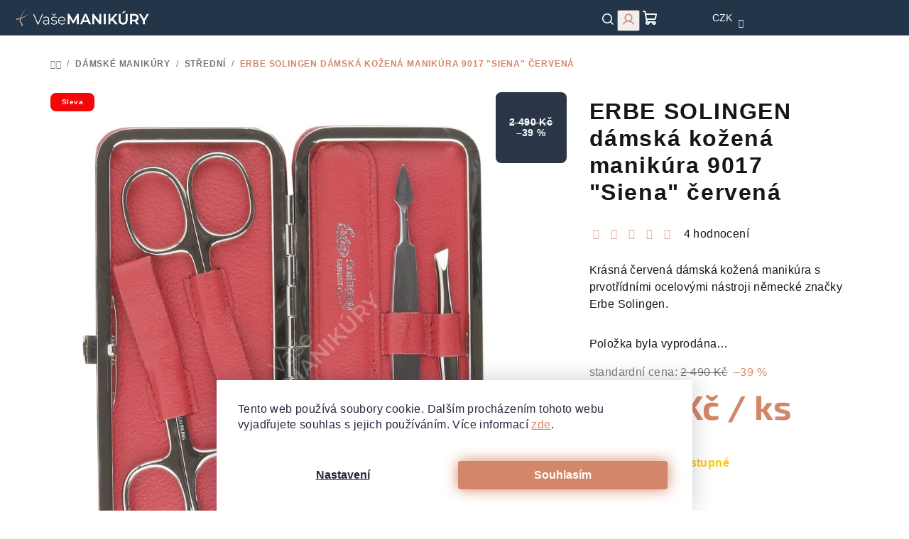

--- FILE ---
content_type: text/html; charset=utf-8
request_url: https://www.vasemanikury.cz/9017-erbe-solingen-manikura-damska-ramova-kozena-cervena/
body_size: 45547
content:
<!doctype html><html lang="cs" dir="ltr" class="header-background-light external-fonts-loaded"><head><meta charset="utf-8" /><meta name="viewport" content="width=device-width,initial-scale=1" /><title>ERBE SOLINGEN dámská kožená manikúra 9017 &quot;Siena&quot; červená | Vaše manikúry.cz</title><link rel="preconnect" href="https://cdn.myshoptet.com" /><link rel="dns-prefetch" href="https://cdn.myshoptet.com" /><link rel="preload" href="https://cdn.myshoptet.com/prj/dist/master/cms/libs/jquery/jquery-1.11.3.min.js" as="script" /><link href="https://cdn.myshoptet.com/prj/dist/master/cms/templates/frontend_templates/shared/css/font-face/source-sans-3.css" rel="stylesheet"><link href="https://cdn.myshoptet.com/prj/dist/master/cms/templates/frontend_templates/shared/css/font-face/exo-2.css" rel="stylesheet"><link href="https://cdn.myshoptet.com/prj/dist/master/shop/dist/font-shoptet-14.css.d90e56d0dd782c13aabd.css" rel="stylesheet"><script>
dataLayer = [];
dataLayer.push({'shoptet' : {
    "pageId": 798,
    "pageType": "productDetail",
    "currency": "CZK",
    "currencyInfo": {
        "decimalSeparator": ",",
        "exchangeRate": 1,
        "priceDecimalPlaces": 0,
        "symbol": "K\u010d",
        "symbolLeft": 0,
        "thousandSeparator": " "
    },
    "language": "cs",
    "projectId": 374729,
    "product": {
        "id": 9663,
        "guid": "cac9ec62-8bb7-11eb-b671-ecf4bbd79d2f",
        "hasVariants": false,
        "codes": [
            {
                "code": 6068
            }
        ],
        "code": "6068",
        "name": "ERBE SOLINGEN d\u00e1msk\u00e1 ko\u017een\u00e1 manik\u00fara 9017 \"Siena\" \u010derven\u00e1",
        "appendix": "",
        "weight": 0.17499999999999999,
        "manufacturer": "ERBE SOLINGEN",
        "manufacturerGuid": "1EF53339086D606E9424DA0BA3DED3EE",
        "currentCategory": "D\u00e1msk\u00e9 sady na manik\u00faru | St\u0159edn\u00ed d\u00e1msk\u00e9 manik\u00fary",
        "currentCategoryGuid": "056c5fb1-9dc7-11eb-90ab-b8ca3a6a5ac4",
        "defaultCategory": "D\u00e1msk\u00e9 sady na manik\u00faru | St\u0159edn\u00ed d\u00e1msk\u00e9 manik\u00fary",
        "defaultCategoryGuid": "056c5fb1-9dc7-11eb-90ab-b8ca3a6a5ac4",
        "currency": "CZK",
        "priceWithVat": 1499
    },
    "stocks": [
        {
            "id": 1,
            "title": "V\u00fddejna e-shopu",
            "isDeliveryPoint": 1,
            "visibleOnEshop": 1
        },
        {
            "id": "ext",
            "title": "Sklad",
            "isDeliveryPoint": 0,
            "visibleOnEshop": 1
        }
    ],
    "cartInfo": {
        "id": null,
        "freeShipping": false,
        "freeShippingFrom": null,
        "leftToFreeGift": {
            "formattedPrice": "0 K\u010d",
            "priceLeft": 0
        },
        "freeGift": false,
        "leftToFreeShipping": {
            "priceLeft": null,
            "dependOnRegion": null,
            "formattedPrice": null
        },
        "discountCoupon": [],
        "getNoBillingShippingPrice": {
            "withoutVat": 0,
            "vat": 0,
            "withVat": 0
        },
        "cartItems": [],
        "taxMode": "ORDINARY"
    },
    "cart": [],
    "customer": {
        "priceRatio": 1,
        "priceListId": 1,
        "groupId": null,
        "registered": false,
        "mainAccount": false
    }
}});
dataLayer.push({'cookie_consent' : {
    "marketing": "denied",
    "analytics": "denied"
}});
document.addEventListener('DOMContentLoaded', function() {
    shoptet.consent.onAccept(function(agreements) {
        if (agreements.length == 0) {
            return;
        }
        dataLayer.push({
            'cookie_consent' : {
                'marketing' : (agreements.includes(shoptet.config.cookiesConsentOptPersonalisation)
                    ? 'granted' : 'denied'),
                'analytics': (agreements.includes(shoptet.config.cookiesConsentOptAnalytics)
                    ? 'granted' : 'denied')
            },
            'event': 'cookie_consent'
        });
    });
});
</script>
<meta property="og:type" content="website"><meta property="og:site_name" content="vasemanikury.cz"><meta property="og:url" content="https://www.vasemanikury.cz/9017-erbe-solingen-manikura-damska-ramova-kozena-cervena/"><meta property="og:title" content='ERBE SOLINGEN dámská kožená manikúra 9017 "Siena" červená | Vaše manikúry.cz'><meta name="author" content="Vaše manikúry.cz"><meta name="web_author" content="Shoptet.cz"><meta name="dcterms.rightsHolder" content="www.vasemanikury.cz"><meta name="robots" content="index,follow"><meta property="og:image" content="https://cdn.myshoptet.com/usr/www.vasemanikury.cz/user/shop/big/9663-8_erbe-solingen-damska-kozena-manikura-9017--siena--cervena.jpg?66f412ef"><meta property="og:description" content="Krásná červená dámská kožená manikúra s prvotřídními ocelovými nástroji německé značky Erbe Solingen."><meta name="description" content="Krásná červená dámská kožená manikúra s prvotřídními ocelovými nástroji německé značky Erbe Solingen."><meta name="google-site-verification" content="QkSYDOCqda9UMLJfCgh2Mm_bVSHIenm_5OvK1vvqGLQ"><meta property="product:price:amount" content="1499"><meta property="product:price:currency" content="CZK"><style>:root {--color-primary: #FFFFFF;--color-primary-h: 0;--color-primary-s: 0%;--color-primary-l: 100%;--color-primary-hover: #d5aa99;--color-primary-hover-h: 17;--color-primary-hover-s: 42%;--color-primary-hover-l: 72%;--color-secondary: #d38768;--color-secondary-h: 17;--color-secondary-s: 55%;--color-secondary-l: 62%;--color-secondary-hover: #233549;--color-secondary-hover-h: 212;--color-secondary-hover-s: 35%;--color-secondary-hover-l: 21%;--color-tertiary: #F9F9F9;--color-tertiary-h: 0;--color-tertiary-s: 0%;--color-tertiary-l: 98%;--color-tertiary-hover: #161616;--color-tertiary-hover-h: 0;--color-tertiary-hover-s: 0%;--color-tertiary-hover-l: 9%;--color-header-background: #FFFFFF;--template-font: "Source Sans 3";--template-headings-font: "Exo 2";--header-background-url: url("[data-uri]");--cookies-notice-background: #1A1937;--cookies-notice-color: #F8FAFB;--cookies-notice-button-hover: #f5f5f5;--cookies-notice-link-hover: #27263f;--templates-update-management-preview-mode-content: "Náhled aktualizací šablony je aktivní pro váš prohlížeč."}</style>
    
    <link href="https://cdn.myshoptet.com/prj/dist/master/shop/dist/main-14.less.9408774177b75b58fbb0.css" rel="stylesheet" />
        
    <script>var shoptet = shoptet || {};</script>
    <script src="https://cdn.myshoptet.com/prj/dist/master/shop/dist/main-3g-header.js.05f199e7fd2450312de2.js"></script>
<!-- User include --><!-- api 428(82) html code header -->
<link rel="stylesheet" href="https://cdn.myshoptet.com/usr/api2.dklab.cz/user/documents/_doplnky/oblibene/374729/5/374729_5.css" type="text/css" /><style>
        :root {
            --dklab-favourites-flag-color: #CB857B;
            --dklab-favourites-flag-text-color: #FFFFFF;
            --dklab-favourites-add-text-color: #304E66;            
            --dklab-favourites-remove-text-color: #CB857B;            
            --dklab-favourites-add-text-detail-color: #304E66;            
            --dklab-favourites-remove-text-detail-color: #CB857B;            
            --dklab-favourites-header-icon-color: #CB857B;            
            --dklab-favourites-counter-color: #CB857B;            
        } </style>
<!-- api 709(355) html code header -->
<script>
  const PWJS = {};
</script>

<script src=https://app.productwidgets.cz/pwjs.js></script>



<!-- api 473(125) html code header -->

                <style>
                    #order-billing-methods .radio-wrapper[data-guid="959aab0b-9b1e-11ed-90ab-b8ca3a6a5ac4"]:not(.cggooglepay), #order-billing-methods .radio-wrapper[data-guid="95ab8915-9b1e-11ed-90ab-b8ca3a6a5ac4"]:not(.cggooglepay), #order-billing-methods .radio-wrapper[data-guid="be6aac3f-66d4-11eb-90ab-b8ca3a6a5ac4"]:not(.cgapplepay) {
                        display: none;
                    }
                </style>
                <script type="text/javascript">
                    document.addEventListener('DOMContentLoaded', function() {
                        if (getShoptetDataLayer('pageType') === 'billingAndShipping') {
                            
                try {
                    if (window.ApplePaySession && window.ApplePaySession.canMakePayments()) {
                        
                        if (document.querySelector('#order-billing-methods .radio-wrapper[data-guid="be6aac3f-66d4-11eb-90ab-b8ca3a6a5ac4"]')) {
                            document.querySelector('#order-billing-methods .radio-wrapper[data-guid="be6aac3f-66d4-11eb-90ab-b8ca3a6a5ac4"]').classList.add('cgapplepay');
                        }
                        
                    }
                } catch (err) {} 
            
                            
                const cgBaseCardPaymentMethod = {
                        type: 'CARD',
                        parameters: {
                            allowedAuthMethods: ["PAN_ONLY", "CRYPTOGRAM_3DS"],
                            allowedCardNetworks: [/*"AMEX", "DISCOVER", "INTERAC", "JCB",*/ "MASTERCARD", "VISA"]
                        }
                };
                
                function cgLoadScript(src, callback)
                {
                    var s,
                        r,
                        t;
                    r = false;
                    s = document.createElement('script');
                    s.type = 'text/javascript';
                    s.src = src;
                    s.onload = s.onreadystatechange = function() {
                        if ( !r && (!this.readyState || this.readyState == 'complete') )
                        {
                            r = true;
                            callback();
                        }
                    };
                    t = document.getElementsByTagName('script')[0];
                    t.parentNode.insertBefore(s, t);
                } 
                
                function cgGetGoogleIsReadyToPayRequest() {
                    return Object.assign(
                        {},
                        {
                            apiVersion: 2,
                            apiVersionMinor: 0
                        },
                        {
                            allowedPaymentMethods: [cgBaseCardPaymentMethod]
                        }
                    );
                }

                function onCgGooglePayLoaded() {
                    let paymentsClient = new google.payments.api.PaymentsClient({environment: 'PRODUCTION'});
                    paymentsClient.isReadyToPay(cgGetGoogleIsReadyToPayRequest()).then(function(response) {
                        if (response.result) {
                            
                        if (document.querySelector('#order-billing-methods .radio-wrapper[data-guid="959aab0b-9b1e-11ed-90ab-b8ca3a6a5ac4"]')) {
                            document.querySelector('#order-billing-methods .radio-wrapper[data-guid="959aab0b-9b1e-11ed-90ab-b8ca3a6a5ac4"]').classList.add('cggooglepay');
                        }
                        

                        if (document.querySelector('#order-billing-methods .radio-wrapper[data-guid="95ab8915-9b1e-11ed-90ab-b8ca3a6a5ac4"]')) {
                            document.querySelector('#order-billing-methods .radio-wrapper[data-guid="95ab8915-9b1e-11ed-90ab-b8ca3a6a5ac4"]').classList.add('cggooglepay');
                        }
                        	 	 	 	 	 
                        }
                    })
                    .catch(function(err) {});
                }
                
                cgLoadScript('https://pay.google.com/gp/p/js/pay.js', onCgGooglePayLoaded);
            
                        }
                    });
                </script> 
                
<!-- service 605(253) html code header -->
<link rel="stylesheet" href="https://cdn.myshoptet.com/usr/shoptet.tomashlad.eu/user/documents/extras/notifications-v2/screen.min.css?v=26"/>

<!-- service 1228(847) html code header -->
<link 
rel="stylesheet" 
href="https://cdn.myshoptet.com/usr/dmartini.myshoptet.com/user/documents/upload/dmartini/shop_rating/shop_rating.min.css?140"
data-author="Dominik Martini" 
data-author-web="dmartini.cz">
<!-- service 1462(1076) html code header -->
<link rel="stylesheet" href="https://cdn.myshoptet.com/usr/webotvurci.myshoptet.com/user/documents/plugin-product-interconnection/css/all.min.css?v=27"> 
<!-- service 1472(1086) html code header -->
<link rel="stylesheet" href="https://cdn.myshoptet.com/usr/apollo.jakubtursky.sk/user/documents/assets/sipky/main.css?v=19">
<!-- service 409(63) html code header -->
<style>
#filters h4{cursor:pointer;}[class~=slider-wrapper],[class~=filter-section]{padding-left:0;}#filters h4{padding-left:13.5pt;}[class~=filter-section],[class~=slider-wrapper]{padding-bottom:0 !important;}#filters h4:before{position:absolute;}#filters h4:before{left:0;}[class~=filter-section],[class~=slider-wrapper]{padding-right:0;}#filters h4{padding-bottom:9pt;}#filters h4{padding-right:13.5pt;}#filters > .slider-wrapper,[class~=slider-wrapper] > div,.filter-sections form,[class~=slider-wrapper][class~=filter-section] > div,.razeni > form{display:none;}#filters h4:before,#filters .otevreny h4:before{content:"\e911";}#filters h4{padding-top:9pt;}[class~=filter-section],[class~=slider-wrapper]{padding-top:0 !important;}[class~=filter-section]{border-top-width:0 !important;}[class~=filter-section]{border-top-style:none !important;}[class~=filter-section]{border-top-color:currentColor !important;}#filters .otevreny h4:before,#filters h4:before{font-family:shoptet;}#filters h4{position:relative;}#filters h4{margin-left:0 !important;}[class~=filter-section]{border-image:none !important;}#filters h4{margin-bottom:0 !important;}#filters h4{margin-right:0 !important;}#filters h4{margin-top:0 !important;}#filters h4{border-top-width:.0625pc;}#filters h4{border-top-style:solid;}#filters h4{border-top-color:#e0e0e0;}[class~=slider-wrapper]{max-width:none;}[class~=otevreny] form,.slider-wrapper.otevreny > div,[class~=slider-wrapper][class~=otevreny] > div,.otevreny form{display:block;}#filters h4{border-image:none;}[class~=param-filter-top]{margin-bottom:.9375pc;}[class~=otevreny] form{margin-bottom:15pt;}[class~=slider-wrapper]{color:inherit;}#filters .otevreny h4:before{-webkit-transform:rotate(180deg);}[class~=slider-wrapper],#filters h4:before{background:none;}#filters h4:before{-webkit-transform:rotate(90deg);}#filters h4:before{-moz-transform:rotate(90deg);}[class~=param-filter-top] form{display:block !important;}#filters h4:before{-o-transform:rotate(90deg);}#filters h4:before{-ms-transform:rotate(90deg);}#filters h4:before{transform:rotate(90deg);}#filters h4:before{font-size:.104166667in;}#filters .otevreny h4:before{-moz-transform:rotate(180deg);}#filters .otevreny h4:before{-o-transform:rotate(180deg);}#filters h4:before{top:36%;}#filters .otevreny h4:before{-ms-transform:rotate(180deg);}#filters h4:before{height:auto;}#filters h4:before{width:auto;}#filters .otevreny h4:before{transform:rotate(180deg);}
@media screen and (max-width: 767px) {
.param-filter-top{padding-top: 15px;}
}
#content .filters-wrapper > div:first-of-type, #footer .filters-wrapper > div:first-of-type {text-align: left;}
.template-11.one-column-body .content .filter-sections{padding-top: 15px; padding-bottom: 15px;}
</style>
<!-- service 1571(1165) html code header -->
<style>
.pw-container {
  position: relative;
  display: inline-block;
}

.pw-overlay-container {
  position: absolute;
  bottom: 0;
  left: 50%;
  transform: translateX(-50%);
  text-align: center;
  background: none;
}

.pw-circle {
  fill: #000;
  stroke: #808080;
  stroke-width: 1.5px;
  opacity: 0.7;
}

.pw-empty-circle {
  fill: #808080;
  stroke: #484343;
  stroke-width: 1.5px;
  opacity: 0.7;
}
.pw-number-icon {
  background-color: var(--color-tertiary);
  padding-left: 3px;
  padding-right: 3px;
  opacity: 0.85;
}
  
</style>
<!-- service 428(82) html code header -->
<style>
@font-face {
    font-family: 'oblibene';
    src:  url('https://cdn.myshoptet.com/usr/api2.dklab.cz/user/documents/_doplnky/oblibene/font/oblibene.eot?v1');
    src:  url('https://cdn.myshoptet.com/usr/api2.dklab.cz/user/documents/_doplnky/oblibene/font/oblibene.eot?v1#iefix') format('embedded-opentype'),
    url('https://cdn.myshoptet.com/usr/api2.dklab.cz/user/documents/_doplnky/oblibene/font/oblibene.ttf?v1') format('truetype'),
    url('https://cdn.myshoptet.com/usr/api2.dklab.cz/user/documents/_doplnky/oblibene/font/oblibene.woff?v1') format('woff'),
    url('https://cdn.myshoptet.com/usr/api2.dklab.cz/user/documents/_doplnky/oblibene/font/oblibene.svg?v1') format('svg');
    font-weight: normal;
    font-style: normal;
}
</style>
<script>
var dklabFavIndividual;
</script>
<!-- service 1603(1193) html code header -->
<style>
.mobile .p-thumbnail:not(.highlighted):hover::before {
    opacity: 0 !important;
}
</style>
<!-- service 2322(1835) html code header -->
<link rel="stylesheet" href="https://cdn.myshoptet.com/addons/dominikmartini/product_salecode/styles.header.min.css?1f0482a01621d4a6d7beb5cd811f2e28c64f26c2">
<!-- service 708(354) html code header -->
<link href="https://cdn.myshoptet.com/usr/302565.myshoptet.com/user/documents/assets/gifts/fv-studio-app-gifts.css?25.4.29" rel="stylesheet">
<link href="https://cdn.myshoptet.com/usr/302565.myshoptet.com/user/documents/assets/gifts/fv-studio-app-gifts.Samba.css?25.4.29" rel="stylesheet">

<style>
.ordering-process.id--9 [id~=free-gift-wrapper] ul li:hover,
.ordering-process.id--9 [class~=free-gifts-wrapper] ul li:hover,
.content-window.cart-window [class~=free-gifts-wrapper] ul li:hover {
    border-color: #FFFFFF;
}

.ordering-process.id--9 [id~=free-gift-wrapper] ul li:not(.hidden-colorbox-visible),
.ordering-process.id--9 [class~=free-gifts-wrapper] ul li.active,
.content-window.cart-window [class~=free-gifts-wrapper] ul li.active {
    border-color: #FFFFFF;
    border-width: 2px;
}

.fvstudio-delivery-info-single-gift {
border-color: #FFFFFF;
}

</style>
<!-- project html code header -->
<meta name="facebook-domain-verification" content="qoowoxgg4jr9e6z1alojdqng507sf8" />
<meta name="seznam-wmt" content="O4lxH6xni1BVi0TU1H46sR24GPeDwLgQ" />
<!-- Hotjar Tracking Code for https://www.vasemanikury.cz/ -->
<script>
    (function(h,o,t,j,a,r){
        h.hj=h.hj||function(){(h.hj.q=h.hj.q||[]).push(arguments)};
        h._hjSettings={hjid:3588638,hjsv:6};
        a=o.getElementsByTagName('head')[0];
        r=o.createElement('script');r.async=1;
        r.src=t+h._hjSettings.hjid+j+h._hjSettings.hjsv;
        a.appendChild(r);
    })(window,document,'https://static.hotjar.com/c/hotjar-','.js?sv=');
</script>

<script> // document.write("<link id='kn_style' rel='stylesheet' media='screen' href='/user/documents/upload/res2020/Vase_manikury_main_CZ.css?v=" + Date.now() + "'\/>");</script>

<link rel="stylesheet" type="text/css" href="/user/documents/upload/res2020/VaseManikury_CZ_2025.css"/>
<style>
body * {}
@import url('https://fonts.googleapis.com/css2?family=Montserrat:ital,wght@0,200;0,300;0,400;0,500;0,600;0,700;0,800;0,900;1,100;1,200;1,300;1,400;1,500;1,600;1,700;1,800;1,900&display=swap');
.dm-coupon-div.copied:before {background-color: var(--color-secondary)!important;}


@media (min-width: 768px) {
    #header .header-top .header-top-wrapper .site-name {
        order: -99;
        display: flex;
        align-items: center;
    }
}
.languagesMenu .languagesMenu__header--actual:hover, .navigation-tools .dropdown button:hover, .navigation-tools .dropdown-menu>li>a:hover {
    color: var(--color-secondary);
}
a.glossary {
    color: var(--color-tertiary-hover);
    text-decoration: underline;
    text-decoration-style: dotted;
}
a.glossary:hover {
    color: var(--color-secondary);
    text-decoration: underline;
    text-decoration-style: dotted;
}
.detail-parameters a {
    color: var(--color-tertiary-hover);
    text-decoration: underline;
    text-decoration-thickness: 1px;
}
.detail-parameters a:hover {
    color: var(--color-secondary);
    text-decoration: none;
}
</style>

<script type="text/javascript">
    (function(c,l,a,r,i,t,y){
        c[a]=c[a]||function(){(c[a].q=c[a].q||[]).push(arguments)};
        t=l.createElement(r);t.async=1;t.src="https://www.clarity.ms/tag/"+i;
        y=l.getElementsByTagName(r)[0];y.parentNode.insertBefore(t,y);
    })(window, document, "clarity", "script", "onmmx9qnwe");
</script>

<script type='text/javascript'>
  window.smartlook||(function(d) {
    var o=smartlook=function(){ o.api.push(arguments)},h=d.getElementsByTagName('head')[0];
    var c=d.createElement('script');o.api=new Array();c.async=true;c.type='text/javascript';
    c.charset='utf-8';c.src='https://web-sdk.smartlook.com/recorder.js';h.appendChild(c);
    })(document);
    smartlook('init', '89dd2a27977c69c80f6d04e76e7fc28902541445', { region: 'eu' });
</script>

<script type="text/javascript">
    (function(c,l,a,r,i,t,y){
        c[a]=c[a]||function(){(c[a].q=c[a].q||[]).push(arguments)};
        t=l.createElement(r);t.async=1;t.src="https://www.clarity.ms/tag/"+i;
        y=l.getElementsByTagName(r)[0];y.parentNode.insertBefore(t,y);
    })(window, document, "clarity", "script", "p14p6j9waw");
</script>

<!-- /User include --><link rel="shortcut icon" href="/favicon.ico" type="image/x-icon" /><link rel="canonical" href="https://www.vasemanikury.cz/9017-erbe-solingen-manikura-damska-ramova-kozena-cervena/" />    <script>
        var _hwq = _hwq || [];
        _hwq.push(['setKey', 'D31C943B2C2F95D8E973D50BEEB98056']);
        _hwq.push(['setTopPos', '450']);
        _hwq.push(['showWidget', '21']);
        (function() {
            var ho = document.createElement('script');
            ho.src = 'https://cz.im9.cz/direct/i/gjs.php?n=wdgt&sak=D31C943B2C2F95D8E973D50BEEB98056';
            var s = document.getElementsByTagName('script')[0]; s.parentNode.insertBefore(ho, s);
        })();
    </script>
    <!-- Global site tag (gtag.js) - Google Analytics -->
    <script async src="https://www.googletagmanager.com/gtag/js?id=G-Q0H4JBHHPX"></script>
    <script>
        
        window.dataLayer = window.dataLayer || [];
        function gtag(){dataLayer.push(arguments);}
        

                    console.debug('default consent data');

            gtag('consent', 'default', {"ad_storage":"denied","analytics_storage":"denied","ad_user_data":"denied","ad_personalization":"denied","wait_for_update":500});
            dataLayer.push({
                'event': 'default_consent'
            });
        
        gtag('js', new Date());

                gtag('config', 'UA-181212273-1', { 'groups': "UA" });
        
                gtag('config', 'G-Q0H4JBHHPX', {"groups":"GA4","send_page_view":false,"content_group":"productDetail","currency":"CZK","page_language":"cs"});
        
                gtag('config', 'AW-494714711', {"allow_enhanced_conversions":true});
        
        
        
        
        
                    gtag('event', 'page_view', {"send_to":"GA4","page_language":"cs","content_group":"productDetail","currency":"CZK"});
        
                gtag('set', 'currency', 'CZK');

        gtag('event', 'view_item', {
            "send_to": "UA",
            "items": [
                {
                    "id": "6068",
                    "name": "ERBE SOLINGEN d\u00e1msk\u00e1 ko\u017een\u00e1 manik\u00fara 9017 \"Siena\" \u010derven\u00e1",
                    "category": "D\u00e1msk\u00e9 sady na manik\u00faru \/ St\u0159edn\u00ed d\u00e1msk\u00e9 manik\u00fary",
                                        "brand": "ERBE SOLINGEN",
                                                            "price": 1239
                }
            ]
        });
        
        
        
        
        
                    gtag('event', 'view_item', {"send_to":"GA4","page_language":"cs","content_group":"productDetail","value":1239,"currency":"CZK","items":[{"item_id":"6068","item_name":"ERBE SOLINGEN d\u00e1msk\u00e1 ko\u017een\u00e1 manik\u00fara 9017 \"Siena\" \u010derven\u00e1","item_brand":"ERBE SOLINGEN","item_category":"D\u00e1msk\u00e9 sady na manik\u00faru","item_category2":"St\u0159edn\u00ed d\u00e1msk\u00e9 manik\u00fary","price":1239,"quantity":1,"index":0}]});
        
        
        
        
        
        
        
        document.addEventListener('DOMContentLoaded', function() {
            if (typeof shoptet.tracking !== 'undefined') {
                for (var id in shoptet.tracking.bannersList) {
                    gtag('event', 'view_promotion', {
                        "send_to": "UA",
                        "promotions": [
                            {
                                "id": shoptet.tracking.bannersList[id].id,
                                "name": shoptet.tracking.bannersList[id].name,
                                "position": shoptet.tracking.bannersList[id].position
                            }
                        ]
                    });
                }
            }

            shoptet.consent.onAccept(function(agreements) {
                if (agreements.length !== 0) {
                    console.debug('gtag consent accept');
                    var gtagConsentPayload =  {
                        'ad_storage': agreements.includes(shoptet.config.cookiesConsentOptPersonalisation)
                            ? 'granted' : 'denied',
                        'analytics_storage': agreements.includes(shoptet.config.cookiesConsentOptAnalytics)
                            ? 'granted' : 'denied',
                                                                                                'ad_user_data': agreements.includes(shoptet.config.cookiesConsentOptPersonalisation)
                            ? 'granted' : 'denied',
                        'ad_personalization': agreements.includes(shoptet.config.cookiesConsentOptPersonalisation)
                            ? 'granted' : 'denied',
                        };
                    console.debug('update consent data', gtagConsentPayload);
                    gtag('consent', 'update', gtagConsentPayload);
                    dataLayer.push(
                        { 'event': 'update_consent' }
                    );
                }
            });
        });
    </script>
<script>
    (function(t, r, a, c, k, i, n, g) { t['ROIDataObject'] = k;
    t[k]=t[k]||function(){ (t[k].q=t[k].q||[]).push(arguments) },t[k].c=i;n=r.createElement(a),
    g=r.getElementsByTagName(a)[0];n.async=1;n.src=c;g.parentNode.insertBefore(n,g)
    })(window, document, 'script', '//www.heureka.cz/ocm/sdk.js?source=shoptet&version=2&page=product_detail', 'heureka', 'cz');

    heureka('set_user_consent', 0);
</script>
</head><body class="desktop id-798 in-stredne-velke-damske-manikury template-14 type-product type-detail one-column-body columns-4 smart-labels-active ums_forms_redesign--off ums_a11y_category_page--on ums_discussion_rating_forms--off ums_flags_display_unification--on ums_a11y_login--on mobile-header-version-0"><noscript>
    <style>
        #header {
            padding-top: 0;
            position: relative !important;
            top: 0;
        }
        .header-navigation {
            position: relative !important;
        }
        .overall-wrapper {
            margin: 0 !important;
        }
        body:not(.ready) {
            visibility: visible !important;
        }
    </style>
    <div class="no-javascript">
        <div class="no-javascript__title">Musíte změnit nastavení vašeho prohlížeče</div>
        <div class="no-javascript__text">Podívejte se na: <a href="https://www.google.com/support/bin/answer.py?answer=23852">Jak povolit JavaScript ve vašem prohlížeči</a>.</div>
        <div class="no-javascript__text">Pokud používáte software na blokování reklam, může být nutné povolit JavaScript z této stránky.</div>
        <div class="no-javascript__text">Děkujeme.</div>
    </div>
</noscript>

        <div id="fb-root"></div>
        <script>
            window.fbAsyncInit = function() {
                FB.init({
//                    appId            : 'your-app-id',
                    autoLogAppEvents : true,
                    xfbml            : true,
                    version          : 'v19.0'
                });
            };
        </script>
        <script async defer crossorigin="anonymous" src="https://connect.facebook.net/cs_CZ/sdk.js"></script>    <div class="siteCookies siteCookies--bottom siteCookies--dark js-siteCookies" role="dialog" data-testid="cookiesPopup" data-nosnippet>
        <div class="siteCookies__form">
            <div class="siteCookies__content">
                <div class="siteCookies__text">
                    Tento web používá soubory cookie. Dalším procházením tohoto webu vyjadřujete souhlas s jejich používáním. Více informací <a href="https://374729.myshoptet.com/podminky-ochrany-osobnich-udaju/" target="\">zde</a>.
                </div>
                <p class="siteCookies__links">
                    <button class="siteCookies__link js-cookies-settings" aria-label="Nastavení cookies" data-testid="cookiesSettings">Nastavení</button>
                </p>
            </div>
            <div class="siteCookies__buttonWrap">
                                <button class="siteCookies__button js-cookiesConsentSubmit" value="all" aria-label="Přijmout cookies" data-testid="buttonCookiesAccept">Souhlasím</button>
            </div>
        </div>
        <script>
            document.addEventListener("DOMContentLoaded", () => {
                const siteCookies = document.querySelector('.js-siteCookies');
                document.addEventListener("scroll", shoptet.common.throttle(() => {
                    const st = document.documentElement.scrollTop;
                    if (st > 1) {
                        siteCookies.classList.add('siteCookies--scrolled');
                    } else {
                        siteCookies.classList.remove('siteCookies--scrolled');
                    }
                }, 100));
            });
        </script>
    </div>
<a href="#content" class="skip-link sr-only">Přejít na obsah</a><div class="overall-wrapper"><header id="header">
        <div class="header-top">
            <div class="container navigation-wrapper header-top-wrapper">
                <div class="navigation-tools">
                        <div class="dropdown">
        <span>Ceny v:</span>
        <button id="topNavigationDropdown" type="button" data-toggle="dropdown" aria-haspopup="true" aria-expanded="false">
            CZK
            <span class="caret"></span>
        </button>
        <ul class="dropdown-menu" aria-labelledby="topNavigationDropdown"><li><a href="/action/Currency/changeCurrency/?currencyCode=CZK" rel="nofollow">CZK</a></li><li><a href="/action/Currency/changeCurrency/?currencyCode=EUR" rel="nofollow">EUR</a></li><li><a href="/action/Currency/changeCurrency/?currencyCode=HUF" rel="nofollow">HUF</a></li></ul>
    </div>
                </div>
                <div class="site-name"><a href="/" data-testid="linkWebsiteLogo"><img src="https://cdn.myshoptet.com/usr/www.vasemanikury.cz/user/logos/logo_horizontal_white_web.png" alt="Vaše manikúry.cz" fetchpriority="low" /></a></div>                <div class="navigation-buttons">
                    <a href="#" class="toggle-window" data-target="search" data-testid="linkSearchIcon"><i class="icon-search"></i><span class="sr-only">Hledat</span></a>
                                                                                                                                            <button class="top-nav-button top-nav-button-login toggle-window" type="button" data-target="login" aria-haspopup="dialog" aria-expanded="false" aria-controls="login" data-testid="signin">
                                        <i class="icon-login"></i><span class="sr-only">Přihlášení</span>
                                    </button>
                                                                                                                                
    <a href="/kosik/" class="btn btn-icon toggle-window cart-count" data-target="cart" data-testid="headerCart" rel="nofollow" aria-haspopup="dialog" aria-expanded="false" aria-controls="cart-widget">
        <span class="icon-cart"></span>
                <span class="sr-only">Nákupní košík</span>
        
    
            </a>
                    <a href="#" class="toggle-window" data-target="navigation" data-testid="hamburgerMenu"></a>
                </div>
                <div class="user-action">
                                            <div class="user-action-in">
            <div id="login" class="user-action-login popup-widget login-widget" role="dialog" aria-labelledby="loginHeading">
        <div class="popup-widget-inner">
                            <h2 id="loginHeading">Přihlášení k vašemu účtu</h2><div id="customerLogin"><form action="/action/Customer/Login/" method="post" id="formLoginIncluded" class="csrf-enabled formLogin" data-testid="formLogin"><input type="hidden" name="referer" value="" /><div class="form-group"><div class="input-wrapper email js-validated-element-wrapper no-label"><input type="email" name="email" class="form-control" autofocus placeholder="E-mailová adresa (např. jan@novak.cz)" data-testid="inputEmail" autocomplete="email" required /></div></div><div class="form-group"><div class="input-wrapper password js-validated-element-wrapper no-label"><input type="password" name="password" class="form-control" placeholder="Heslo" data-testid="inputPassword" autocomplete="current-password" required /><span class="no-display">Nemůžete vyplnit toto pole</span><input type="text" name="surname" value="" class="no-display" /></div></div><div class="form-group"><div class="login-wrapper"><button type="submit" class="btn btn-secondary btn-text btn-login" data-testid="buttonSubmit">Přihlásit se</button><div class="password-helper"><a href="/registrace/" data-testid="signup" rel="nofollow">Nová registrace</a><a href="/klient/zapomenute-heslo/" rel="nofollow">Zapomenuté heslo</a></div></div></div></form>
</div>                    </div>
    </div>

        <div id="cart-widget" class="user-action-cart popup-widget cart-widget loader-wrapper" data-testid="popupCartWidget" role="dialog" aria-hidden="true">
        <div class="popup-widget-inner cart-widget-inner place-cart-here">
            <div class="loader-overlay">
                <div class="loader"></div>
            </div>
        </div>
    </div>

        <div class="user-action-search popup-widget search-widget search stay-open" itemscope itemtype="https://schema.org/WebSite" data-testid="searchWidget">
        <span href="#" class="search-widget-close toggle-window" data-target="search" data-testid="linkSearchIcon"></span>
        <meta itemprop="headline" content="Střední dámské manikúry"/><meta itemprop="url" content="https://www.vasemanikury.cz"/><meta itemprop="text" content="Krásná červená dámská kožená manikúra s prvotřídními ocelovými nástroji německé značky Erbe Solingen."/>        <form action="/action/ProductSearch/prepareString/" method="post"
    id="formSearchForm" class="search-form compact-form js-search-main"
    itemprop="potentialAction" itemscope itemtype="https://schema.org/SearchAction" data-testid="searchForm">
    <fieldset>
        <meta itemprop="target"
            content="https://www.vasemanikury.cz/vyhledavani/?string={string}"/>
        <input type="hidden" name="language" value="cs"/>
        
    <span class="search-form-input-group">
        
    <span class="search-input-icon" aria-hidden="true"></span>

<input
    type="search"
    name="string"
        class="query-input form-control search-input js-search-input"
    placeholder="Napište, co hledáte"
    autocomplete="off"
    required
    itemprop="query-input"
    aria-label="Vyhledávání"
    data-testid="searchInput"
>
        <button type="submit" class="btn btn-default search-button" data-testid="searchBtn">Hledat</button>
    </span>

    </fieldset>
</form>
    </div>
</div>
                                    </div>
            </div>
        </div>
        <div class="header-bottom">
            <div class="navigation-wrapper header-bottom-wrapper">
                <nav id="navigation" aria-label="Hlavní menu" data-collapsible="true"><div class="navigation-in menu"><ul class="menu-level-1" role="menubar" data-testid="headerMenuItems"><li class="menu-item-694 ext" role="none"><a href="/damske-sady-na-manikuru/" data-testid="headerMenuItem" role="menuitem" aria-haspopup="true" aria-expanded="false"><b>DÁMSKÉ MANIKÚRY</b><span class="submenu-arrow"></span></a><ul class="menu-level-2" aria-label="DÁMSKÉ MANIKÚRY" tabindex="-1" role="menu"><li class="menu-item-795" role="none"><a href="/male-damske-manikury/" class="menu-image" data-testid="headerMenuItem" tabindex="-1" aria-hidden="true"><img src="data:image/svg+xml,%3Csvg%20width%3D%22140%22%20height%3D%22100%22%20xmlns%3D%22http%3A%2F%2Fwww.w3.org%2F2000%2Fsvg%22%3E%3C%2Fsvg%3E" alt="" aria-hidden="true" width="140" height="100"  data-src="https://cdn.myshoptet.com/usr/www.vasemanikury.cz/user/categories/thumb/menu_icons_small.png" fetchpriority="low" /></a><div><a href="/male-damske-manikury/" data-testid="headerMenuItem" role="menuitem"><span>MALÉ</span></a>
                        </div></li><li class="menu-item-798 active" role="none"><a href="/stredne-velke-damske-manikury/" class="menu-image" data-testid="headerMenuItem" tabindex="-1" aria-hidden="true"><img src="data:image/svg+xml,%3Csvg%20width%3D%22140%22%20height%3D%22100%22%20xmlns%3D%22http%3A%2F%2Fwww.w3.org%2F2000%2Fsvg%22%3E%3C%2Fsvg%3E" alt="" aria-hidden="true" width="140" height="100"  data-src="https://cdn.myshoptet.com/usr/www.vasemanikury.cz/user/categories/thumb/menu_icons_medium.png" fetchpriority="low" /></a><div><a href="/stredne-velke-damske-manikury/" data-testid="headerMenuItem" role="menuitem"><span>STŘEDNÍ</span></a>
                        </div></li><li class="menu-item-801" role="none"><a href="/velke-damske-manikury/" class="menu-image" data-testid="headerMenuItem" tabindex="-1" aria-hidden="true"><img src="data:image/svg+xml,%3Csvg%20width%3D%22140%22%20height%3D%22100%22%20xmlns%3D%22http%3A%2F%2Fwww.w3.org%2F2000%2Fsvg%22%3E%3C%2Fsvg%3E" alt="" aria-hidden="true" width="140" height="100"  data-src="https://cdn.myshoptet.com/usr/www.vasemanikury.cz/user/categories/thumb/menu_icons_large.png" fetchpriority="low" /></a><div><a href="/velke-damske-manikury/" data-testid="headerMenuItem" role="menuitem"><span>VELKÉ</span></a>
                        </div></li></ul></li>
<li class="menu-item-673 ext" role="none"><a href="/panske-sady-na-manikuru/" data-testid="headerMenuItem" role="menuitem" aria-haspopup="true" aria-expanded="false"><b>PÁNSKÉ MANIKÚRY</b><span class="submenu-arrow"></span></a><ul class="menu-level-2" aria-label="PÁNSKÉ MANIKÚRY" tabindex="-1" role="menu"><li class="menu-item-674" role="none"><a href="/cestovni-sady-na-manikuru/" class="menu-image" data-testid="headerMenuItem" tabindex="-1" aria-hidden="true"><img src="data:image/svg+xml,%3Csvg%20width%3D%22140%22%20height%3D%22100%22%20xmlns%3D%22http%3A%2F%2Fwww.w3.org%2F2000%2Fsvg%22%3E%3C%2Fsvg%3E" alt="" aria-hidden="true" width="140" height="100"  data-src="https://cdn.myshoptet.com/usr/www.vasemanikury.cz/user/categories/thumb/menu_icons_small-1.png" fetchpriority="low" /></a><div><a href="/cestovni-sady-na-manikuru/" data-testid="headerMenuItem" role="menuitem"><span>MALÉ</span></a>
                        </div></li><li class="menu-item-918" role="none"><a href="/panske-stredni-manikury/" class="menu-image" data-testid="headerMenuItem" tabindex="-1" aria-hidden="true"><img src="data:image/svg+xml,%3Csvg%20width%3D%22140%22%20height%3D%22100%22%20xmlns%3D%22http%3A%2F%2Fwww.w3.org%2F2000%2Fsvg%22%3E%3C%2Fsvg%3E" alt="" aria-hidden="true" width="140" height="100"  data-src="https://cdn.myshoptet.com/usr/www.vasemanikury.cz/user/categories/thumb/menu_icons_medium-manicure.png" fetchpriority="low" /></a><div><a href="/panske-stredni-manikury/" data-testid="headerMenuItem" role="menuitem"><span>STŘEDNÍ</span></a>
                        </div></li><li class="menu-item-930" role="none"><a href="/velke-panske-manikury/" class="menu-image" data-testid="headerMenuItem" tabindex="-1" aria-hidden="true"><img src="data:image/svg+xml,%3Csvg%20width%3D%22140%22%20height%3D%22100%22%20xmlns%3D%22http%3A%2F%2Fwww.w3.org%2F2000%2Fsvg%22%3E%3C%2Fsvg%3E" alt="" aria-hidden="true" width="140" height="100"  data-src="https://cdn.myshoptet.com/usr/www.vasemanikury.cz/user/categories/thumb/menu_icons_large-manikury.png" fetchpriority="low" /></a><div><a href="/velke-panske-manikury/" data-testid="headerMenuItem" role="menuitem"><span>VELKÉ</span></a>
                        </div></li></ul></li>
<li class="menu-item-702 ext" role="none"><a href="/manikurni-nastroje/" data-testid="headerMenuItem" role="menuitem" aria-haspopup="true" aria-expanded="false"><b>NÁSTROJE A PŘÍSTROJE</b><span class="submenu-arrow"></span></a><ul class="menu-level-2" aria-label="NÁSTROJE A PŘÍSTROJE" tabindex="-1" role="menu"><li class="menu-item-708 has-third-level" role="none"><a href="/nuzky-a-klesticky/" class="menu-image" data-testid="headerMenuItem" tabindex="-1" aria-hidden="true"><img src="data:image/svg+xml,%3Csvg%20width%3D%22140%22%20height%3D%22100%22%20xmlns%3D%22http%3A%2F%2Fwww.w3.org%2F2000%2Fsvg%22%3E%3C%2Fsvg%3E" alt="" aria-hidden="true" width="140" height="100"  data-src="https://cdn.myshoptet.com/usr/www.vasemanikury.cz/user/categories/thumb/menu_icons_nuzky.png" fetchpriority="low" /></a><div><a href="/nuzky-a-klesticky/" data-testid="headerMenuItem" role="menuitem"><span>NŮŽKY A KLEŠTIČKY</span></a>
                                                    <ul class="menu-level-3" role="menu">
                                                                    <li class="menu-item-783" role="none">
                                        <a href="/nuzky-na-nehty/" data-testid="headerMenuItem" role="menuitem">
                                            NŮŽKY NA NEHTY</a>                                    </li>
                                                                    <li class="menu-item-777" role="none">
                                        <a href="/nuzky-na-nehtovou-kuzicku/" data-testid="headerMenuItem" role="menuitem">
                                            NŮŽKY NA KŮŽIČKU</a>                                    </li>
                                                                    <li class="menu-item-786" role="none">
                                        <a href="/klesticky-na-nehtovou-kuzicku/" data-testid="headerMenuItem" role="menuitem">
                                            KLEŠTIČKY NA KŮŽIČKU</a>                                    </li>
                                                                    <li class="menu-item-780" role="none">
                                        <a href="/klesticky-na-nehty/" data-testid="headerMenuItem" role="menuitem">
                                            KLEŠTIČKY NA NEHTY</a>                                    </li>
                                                                    <li class="menu-item-789" role="none">
                                        <a href="/do-domacnosti-kadernicke-a-ostatni-nuzky/" data-testid="headerMenuItem" role="menuitem">
                                            OSTATNÍ NŮŽKY</a>                                    </li>
                                                            </ul>
                        </div></li><li class="menu-item-705" role="none"><a href="/pilniky/" class="menu-image" data-testid="headerMenuItem" tabindex="-1" aria-hidden="true"><img src="data:image/svg+xml,%3Csvg%20width%3D%22140%22%20height%3D%22100%22%20xmlns%3D%22http%3A%2F%2Fwww.w3.org%2F2000%2Fsvg%22%3E%3C%2Fsvg%3E" alt="" aria-hidden="true" width="140" height="100"  data-src="https://cdn.myshoptet.com/usr/www.vasemanikury.cz/user/categories/thumb/menu_icons_pilniky.png" fetchpriority="low" /></a><div><a href="/pilniky/" data-testid="headerMenuItem" role="menuitem"><span>PILNÍKY NA NEHTY</span></a>
                        </div></li><li class="menu-item-711" role="none"><a href="/pinzety/" class="menu-image" data-testid="headerMenuItem" tabindex="-1" aria-hidden="true"><img src="data:image/svg+xml,%3Csvg%20width%3D%22140%22%20height%3D%22100%22%20xmlns%3D%22http%3A%2F%2Fwww.w3.org%2F2000%2Fsvg%22%3E%3C%2Fsvg%3E" alt="" aria-hidden="true" width="140" height="100"  data-src="https://cdn.myshoptet.com/usr/www.vasemanikury.cz/user/categories/thumb/menu_icons_pinzety.png" fetchpriority="low" /></a><div><a href="/pinzety/" data-testid="headerMenuItem" role="menuitem"><span>PINZETY</span></a>
                        </div></li><li class="menu-item-714 has-third-level" role="none"><a href="/dalsi-manikurni-nastroje/" class="menu-image" data-testid="headerMenuItem" tabindex="-1" aria-hidden="true"><img src="data:image/svg+xml,%3Csvg%20width%3D%22140%22%20height%3D%22100%22%20xmlns%3D%22http%3A%2F%2Fwww.w3.org%2F2000%2Fsvg%22%3E%3C%2Fsvg%3E" alt="" aria-hidden="true" width="140" height="100"  data-src="https://cdn.myshoptet.com/usr/www.vasemanikury.cz/user/categories/thumb/menu_icons_ostatni.png" fetchpriority="low" /></a><div><a href="/dalsi-manikurni-nastroje/" data-testid="headerMenuItem" role="menuitem"><span>ÚPRAVA NEHTŮ</span></a>
                                                    <ul class="menu-level-3" role="menu">
                                                                    <li class="menu-item-1004" role="none">
                                        <a href="/exkavatory/" data-testid="headerMenuItem" role="menuitem">
                                            EXKAVÁTORY</a>                                    </li>
                                                                    <li class="menu-item-1115" role="none">
                                        <a href="/nastroje-pro-diabetiky/" data-testid="headerMenuItem" role="menuitem">
                                            NÁSTROJE PRO DIABETIKY</a>                                    </li>
                                                            </ul>
                        </div></li><li class="menu-item-1001" role="none"><a href="/brusky-na-nehty/" class="menu-image" data-testid="headerMenuItem" tabindex="-1" aria-hidden="true"><img src="data:image/svg+xml,%3Csvg%20width%3D%22140%22%20height%3D%22100%22%20xmlns%3D%22http%3A%2F%2Fwww.w3.org%2F2000%2Fsvg%22%3E%3C%2Fsvg%3E" alt="" aria-hidden="true" width="140" height="100"  data-src="https://cdn.myshoptet.com/usr/www.vasemanikury.cz/user/categories/thumb/menu_icons_brusky_nehty.jpg" fetchpriority="low" /></a><div><a href="/brusky-na-nehty/" data-testid="headerMenuItem" role="menuitem"><span>BRUSKY NA NEHTY</span></a>
                        </div></li><li class="menu-item-1033 has-third-level" role="none"><a href="/frezky-na-nehty/" class="menu-image" data-testid="headerMenuItem" tabindex="-1" aria-hidden="true"><img src="data:image/svg+xml,%3Csvg%20width%3D%22140%22%20height%3D%22100%22%20xmlns%3D%22http%3A%2F%2Fwww.w3.org%2F2000%2Fsvg%22%3E%3C%2Fsvg%3E" alt="" aria-hidden="true" width="140" height="100"  data-src="https://cdn.myshoptet.com/usr/www.vasemanikury.cz/user/categories/thumb/promed-sada-brusnych-kotoucu-promed-blue-mix-198002-hlavni-fotka.jpg" fetchpriority="low" /></a><div><a href="/frezky-na-nehty/" data-testid="headerMenuItem" role="menuitem"><span>FRÉZKY NA NEHTY</span></a>
                                                    <ul class="menu-level-3" role="menu">
                                                                    <li class="menu-item-1082" role="none">
                                        <a href="/brusne-kloboucky-a-nosice-kloboucku/" data-testid="headerMenuItem" role="menuitem">
                                            Brusné pásy, kloboučky a nosiče kloboučků</a>                                    </li>
                                                                    <li class="menu-item-1085" role="none">
                                        <a href="/frezy-diamantove/" data-testid="headerMenuItem" role="menuitem">
                                            Frézy diamantové</a>                                    </li>
                                                                    <li class="menu-item-1088" role="none">
                                        <a href="/frezy-keramicke/" data-testid="headerMenuItem" role="menuitem">
                                            Frézy keramické</a>                                    </li>
                                                                    <li class="menu-item-1091" role="none">
                                        <a href="/frezy-ocelove-a-karbidove--tvrdokovove/" data-testid="headerMenuItem" role="menuitem">
                                            Frézy karbidové (tvrdokovové)</a>                                    </li>
                                                                    <li class="menu-item-1109" role="none">
                                        <a href="/frezy-safirove/" data-testid="headerMenuItem" role="menuitem">
                                            Frézy safírové</a>                                    </li>
                                                                    <li class="menu-item-1097" role="none">
                                        <a href="/frezy-korundove-a-lestici/" data-testid="headerMenuItem" role="menuitem">
                                            Frézy lešticí</a>                                    </li>
                                                                    <li class="menu-item-1100" role="none">
                                        <a href="/sady-frez-a-pomucky-pro-pedikuru/" data-testid="headerMenuItem" role="menuitem">
                                            Sady fréz</a>                                    </li>
                                                            </ul>
                        </div></li><li class="menu-item-1112 has-third-level" role="none"><a href="/pristroje-pro-vybaveni-profesionalu/" class="menu-image" data-testid="headerMenuItem" tabindex="-1" aria-hidden="true"><img src="data:image/svg+xml,%3Csvg%20width%3D%22140%22%20height%3D%22100%22%20xmlns%3D%22http%3A%2F%2Fwww.w3.org%2F2000%2Fsvg%22%3E%3C%2Fsvg%3E" alt="" aria-hidden="true" width="140" height="100"  data-src="https://cdn.myshoptet.com/prj/dist/master/cms/templates/frontend_templates/00/img/folder.svg" fetchpriority="low" /></a><div><a href="/pristroje-pro-vybaveni-profesionalu/" data-testid="headerMenuItem" role="menuitem"><span>PROFESIONÁLNÍ  PŘÍSTROJE</span></a>
                                                    <ul class="menu-level-3" role="menu">
                                                                    <li class="menu-item-1015" role="none">
                                        <a href="/uv-lampy/" data-testid="headerMenuItem" role="menuitem">
                                            UV LAMPY</a>                                    </li>
                                                                    <li class="menu-item-1038" role="none">
                                        <a href="/pracovni-lampy-a-prislusenstvi-pro-profesionaly/" data-testid="headerMenuItem" role="menuitem">
                                            STOLNÍ LAMPY A DOPLŇKY</a>                                    </li>
                                                                    <li class="menu-item-1024" role="none">
                                        <a href="/sterilizatory/" data-testid="headerMenuItem" role="menuitem">
                                            STERILIZÁTORY</a>                                    </li>
                                                            </ul>
                        </div></li><li class="menu-item-1012" role="none"><a href="/brusky-na-paty/" class="menu-image" data-testid="headerMenuItem" tabindex="-1" aria-hidden="true"><img src="data:image/svg+xml,%3Csvg%20width%3D%22140%22%20height%3D%22100%22%20xmlns%3D%22http%3A%2F%2Fwww.w3.org%2F2000%2Fsvg%22%3E%3C%2Fsvg%3E" alt="" aria-hidden="true" width="140" height="100"  data-src="https://cdn.myshoptet.com/usr/www.vasemanikury.cz/user/categories/thumb/menu_icons_brusky_paty.jpg" fetchpriority="low" /></a><div><a href="/brusky-na-paty/" data-testid="headerMenuItem" role="menuitem"><span>BRUSKY NA PATY</span></a>
                        </div></li><li class="menu-item-848" role="none"><a href="/serezavace-zrohovatele-kuze-na-patach/" class="menu-image" data-testid="headerMenuItem" tabindex="-1" aria-hidden="true"><img src="data:image/svg+xml,%3Csvg%20width%3D%22140%22%20height%3D%22100%22%20xmlns%3D%22http%3A%2F%2Fwww.w3.org%2F2000%2Fsvg%22%3E%3C%2Fsvg%3E" alt="" aria-hidden="true" width="140" height="100"  data-src="https://cdn.myshoptet.com/usr/www.vasemanikury.cz/user/categories/thumb/menu_icons_pemza.png" fetchpriority="low" /></a><div><a href="/serezavace-zrohovatele-kuze-na-patach/" data-testid="headerMenuItem" role="menuitem"><span>ŠKRABKY NA PATY</span></a>
                        </div></li><li class="menu-item-1073" role="none"><a href="/sady-na-manikuru-a-pedikuru/" class="menu-image" data-testid="headerMenuItem" tabindex="-1" aria-hidden="true"><img src="data:image/svg+xml,%3Csvg%20width%3D%22140%22%20height%3D%22100%22%20xmlns%3D%22http%3A%2F%2Fwww.w3.org%2F2000%2Fsvg%22%3E%3C%2Fsvg%3E" alt="" aria-hidden="true" width="140" height="100"  data-src="https://cdn.myshoptet.com/usr/www.vasemanikury.cz/user/categories/thumb/manikury-vsechny-sady-na-manikuru-gptchat.png" fetchpriority="low" /></a><div><a href="/sady-na-manikuru-a-pedikuru/" data-testid="headerMenuItem" role="menuitem"><span>SADY NA MANIKÚRU A PEDIKŮRU</span></a>
                        </div></li><li class="menu-item-1076" role="none"><a href="/damske-a-panske-manikury-made-in-solingen/" class="menu-image" data-testid="headerMenuItem" tabindex="-1" aria-hidden="true"><img src="data:image/svg+xml,%3Csvg%20width%3D%22140%22%20height%3D%22100%22%20xmlns%3D%22http%3A%2F%2Fwww.w3.org%2F2000%2Fsvg%22%3E%3C%2Fsvg%3E" alt="" aria-hidden="true" width="140" height="100"  data-src="https://cdn.myshoptet.com/usr/www.vasemanikury.cz/user/categories/thumb/menu_icons_small-2.png" fetchpriority="low" /></a><div><a href="/damske-a-panske-manikury-made-in-solingen/" data-testid="headerMenuItem" role="menuitem"><span>MANIKÚRY SOLINGEN</span></a>
                        </div></li></ul></li>
<li class="menu-item-683" role="none"><a href="/sady-na-pedikuru/" data-testid="headerMenuItem" role="menuitem" aria-expanded="false"><b>SADY NA PEDIKÚRU</b></a></li>
<li class="menu-item-858 ext" role="none"><a href="/pece-o-ruce-a-nohy/" data-testid="headerMenuItem" role="menuitem" aria-haspopup="true" aria-expanded="false"><b>PÉČE  O RUCE A NOHY</b><span class="submenu-arrow"></span></a><ul class="menu-level-2" aria-label="PÉČE  O RUCE A NOHY" tabindex="-1" role="menu"><li class="menu-item-912 has-third-level" role="none"><a href="/pece-o-ruce/" class="menu-image" data-testid="headerMenuItem" tabindex="-1" aria-hidden="true"><img src="data:image/svg+xml,%3Csvg%20width%3D%22140%22%20height%3D%22100%22%20xmlns%3D%22http%3A%2F%2Fwww.w3.org%2F2000%2Fsvg%22%3E%3C%2Fsvg%3E" alt="" aria-hidden="true" width="140" height="100"  data-src="https://cdn.myshoptet.com/usr/www.vasemanikury.cz/user/categories/thumb/menu_icons_maska_na_ruce.jpg" fetchpriority="low" /></a><div><a href="/pece-o-ruce/" data-testid="headerMenuItem" role="menuitem"><span>PÉČE O RUCE</span></a>
                                                    <ul class="menu-level-3" role="menu">
                                                                    <li class="menu-item-864" role="none">
                                        <a href="/kremy-na-ruce/" data-testid="headerMenuItem" role="menuitem">
                                            KRÉMY NA RUCE</a>                                    </li>
                                                                    <li class="menu-item-897" role="none">
                                        <a href="/tuha-mydla/" data-testid="headerMenuItem" role="menuitem">
                                            TUHÁ MÝDLA</a>                                    </li>
                                                                    <li class="menu-item-867" role="none">
                                        <a href="/tekuta-mydla/" data-testid="headerMenuItem" role="menuitem">
                                            TEKUTÁ MÝDLA</a>                                    </li>
                                                                    <li class="menu-item-873" role="none">
                                        <a href="/masky-na-ruce/" data-testid="headerMenuItem" role="menuitem">
                                            MASKY NA RUCE</a>                                    </li>
                                                                    <li class="menu-item-870" role="none">
                                        <a href="/pece-o-nehtovou-kuzicku/" data-testid="headerMenuItem" role="menuitem">
                                            PÉČE O NEHTY</a>                                    </li>
                                                            </ul>
                        </div></li><li class="menu-item-879 has-third-level" role="none"><a href="/pece-o-nohy/" class="menu-image" data-testid="headerMenuItem" tabindex="-1" aria-hidden="true"><img src="data:image/svg+xml,%3Csvg%20width%3D%22140%22%20height%3D%22100%22%20xmlns%3D%22http%3A%2F%2Fwww.w3.org%2F2000%2Fsvg%22%3E%3C%2Fsvg%3E" alt="" aria-hidden="true" width="140" height="100"  data-src="https://cdn.myshoptet.com/usr/www.vasemanikury.cz/user/categories/thumb/menu_icons_nohy.png" fetchpriority="low" /></a><div><a href="/pece-o-nohy/" data-testid="headerMenuItem" role="menuitem"><span>PÉČE O NOHY</span></a>
                                                    <ul class="menu-level-3" role="menu">
                                                                    <li class="menu-item-882" role="none">
                                        <a href="/kremy-masky-na-nohy/" data-testid="headerMenuItem" role="menuitem">
                                            KRÉMY, MASKY NA NOHY</a>                                    </li>
                                                                    <li class="menu-item-885" role="none">
                                        <a href="/popraskane-paty--mozoly-a-zmekceni/" data-testid="headerMenuItem" role="menuitem">
                                            PATY - MOZOLY, ZMĚKČENÍ</a>                                    </li>
                                                                    <li class="menu-item-945" role="none">
                                        <a href="/prostredky-na-plisnova-onemocneni-nohou/" data-testid="headerMenuItem" role="menuitem">
                                            PLÍSEŇ NOHOU</a>                                    </li>
                                                                    <li class="menu-item-998" role="none">
                                        <a href="/pro-diabetiky/" data-testid="headerMenuItem" role="menuitem">
                                            PRO DIABETIKY</a>                                    </li>
                                                                    <li class="menu-item-1061" role="none">
                                        <a href="/potive-nohy-nadmerne-poceni-a-zapach-nohou/" data-testid="headerMenuItem" role="menuitem">
                                            POCENÍ A ZÁPACH NOHOU</a>                                    </li>
                                                                    <li class="menu-item-888" role="none">
                                        <a href="/koupele-nohou/" data-testid="headerMenuItem" role="menuitem">
                                            KOUPELE NOHOU</a>                                    </li>
                                                                    <li class="menu-item-891" role="none">
                                        <a href="/peelingy-na-nohy/" data-testid="headerMenuItem" role="menuitem">
                                            PEELINGY NA NOHY</a>                                    </li>
                                                                    <li class="menu-item-1030" role="none">
                                        <a href="/ortopedicke-pomucky/" data-testid="headerMenuItem" role="menuitem">
                                            ORTOPEDICKÉ POMŮCKY</a>                                    </li>
                                                            </ul>
                        </div></li><li class="menu-item-933" role="none"><a href="/darkove-baleni-kosmetiky/" class="menu-image" data-testid="headerMenuItem" tabindex="-1" aria-hidden="true"><img src="data:image/svg+xml,%3Csvg%20width%3D%22140%22%20height%3D%22100%22%20xmlns%3D%22http%3A%2F%2Fwww.w3.org%2F2000%2Fsvg%22%3E%3C%2Fsvg%3E" alt="" aria-hidden="true" width="140" height="100"  data-src="https://cdn.myshoptet.com/usr/www.vasemanikury.cz/user/categories/thumb/menu_icons_balicky.png" fetchpriority="low" /></a><div><a href="/darkove-baleni-kosmetiky/" data-testid="headerMenuItem" role="menuitem"><span>DÁRKOVÉ SETY</span></a>
                        </div></li></ul></li>
<li class="menu-item-1046" role="none"><a href="/slevy/" data-testid="headerMenuItem" role="menuitem" aria-expanded="false"><b>SLEVY</b></a></li>
<li class="menu-item-1118" role="none"><a href="/darkove-poukazy/" data-testid="headerMenuItem" role="menuitem" aria-expanded="false"><b>DÁRKOVÉ POUKAZY</b></a></li>
<li class="ext" id="nav-manufacturers" role="none"><a href="https://www.vasemanikury.cz/znacka/" data-testid="brandsText" role="menuitem"><b>Značky</b><span class="submenu-arrow"></span></a><ul class="menu-level-2" role="menu"><li role="none"><a href="/znacka/allnature/" data-testid="brandName" role="menuitem"><span>ALLNATURE</span></a></li><li role="none"><a href="/znacka/allpresan-kremove-peny-na-nohy/" data-testid="brandName" role="menuitem"><span>ALLPRESAN</span></a></li><li role="none"><a href="/znacka/baehr/" data-testid="brandName" role="menuitem"><span>BAEHR</span></a></li><li role="none"><a href="/znacka/baylis-harding/" data-testid="brandName" role="menuitem"><span>BAYLIS &amp; HARDING</span></a></li><li role="none"><a href="/znacka/castelbel/" data-testid="brandName" role="menuitem"><span>CASTELBEL</span></a></li><li role="none"><a href="/znacka/credo-solingen/" data-testid="brandName" role="menuitem"><span>CREDO SOLINGEN</span></a></li><li role="none"><a href="/znacka/erbe-solingen/" data-testid="brandName" role="menuitem"><span>ERBE SOLINGEN</span></a></li><li role="none"><a href="/znacka/erlinda-solingen/" data-testid="brandName" role="menuitem"><span>ERLINDA SOLINGEN</span></a></li><li role="none"><a href="/znacka/esprit-provence/" data-testid="brandName" role="menuitem"><span>ESPRIT PROVENCE</span></a></li><li role="none"><a href="/znacka/flawless/" data-testid="brandName" role="menuitem"><span>FLAWLESS</span></a></li><li role="none"><a href="/znacka/gehwol/" data-testid="brandName" role="menuitem"><span>GEHWOL</span></a></li><li role="none"><a href="/znacka/globos/" data-testid="brandName" role="menuitem"><span>GLOBOS</span></a></li><li role="none"><a href="/znacka/gosol-solingen/" data-testid="brandName" role="menuitem"><span>GÖSOL SOLINGEN</span></a></li><li role="none"><a href="/znacka/heathcote-ivory-ltd/" data-testid="brandName" role="menuitem"><span>HEATHCOTE &amp; IVORY LTD.</span></a></li><li role="none"><a href="/znacka/jeanne-en-provence-2/" data-testid="brandName" role="menuitem"><span>JEANNE EN PROVENCE</span></a></li><li role="none"><a href="/znacka/jimdoa/" data-testid="brandName" role="menuitem"><span>JIMDOA</span></a></li><li role="none"><a href="/znacka/kellermann/" data-testid="brandName" role="menuitem"><span>KELLERMANN</span></a></li><li role="none"><a href="/znacka/laufwunder/" data-testid="brandName" role="menuitem"><span>LAUFWUNDER</span></a></li><li role="none"><a href="/znacka/le-petit-olivier/" data-testid="brandName" role="menuitem"><span>LE PETIT OLIVIER</span></a></li><li role="none"><a href="/znacka/mavala/" data-testid="brandName" role="menuitem"><span>MAVALA</span></a></li><li role="none"><a href="/znacka/medisana/" data-testid="brandName" role="menuitem"><span>MEDISANA</span></a></li><li role="none"><a href="/znacka/mykored/" data-testid="brandName" role="menuitem"><span>MYKORED</span></a></li><li role="none"><a href="/znacka/niegeloh/" data-testid="brandName" role="menuitem"><span>NIEGELOH SOLINGEN</span></a></li><li role="none"><a href="/znacka/nippes-solingen/" data-testid="brandName" role="menuitem"><span>NIPPES SOLINGEN</span></a></li><li role="none"><a href="/znacka/pedibaehr/" data-testid="brandName" role="menuitem"><span>PEDIBAEHR</span></a></li><li role="none"><a href="/znacka/promed/" data-testid="brandName" role="menuitem"><span>PROMED</span></a></li><li role="none"><a href="/znacka/scottish-fine-soaps/" data-testid="brandName" role="menuitem"><span>SCOTTISH FINE SOAPS</span></a></li><li role="none"><a href="/znacka/solingen/" data-testid="brandName" role="menuitem"><span>SOLINGEN</span></a></li><li role="none"><a href="/znacka/the-somerset-toiletry-co-2/" data-testid="brandName" role="menuitem"><span>SOMERSET</span></a></li><li role="none"><a href="/znacka/yes-solingen/" data-testid="brandName" role="menuitem"><span>YES SOLINGEN</span></a></li><li role="none"><a href="/znacka/zwilling/" data-testid="brandName" role="menuitem"><span>ZWILLING</span></a></li></ul>
</li></ul></div><span class="navigation-close"></span></nav><div class="menu-helper" data-testid="hamburgerMenu"><span>Více</span></div>
            </div>
        </div>
    </header><!-- / header -->

    

<div id="content-wrapper" class="container content-wrapper">
    
                                <div class="breadcrumbs navigation-home-icon-wrapper" itemscope itemtype="https://schema.org/BreadcrumbList">
                                                                            <span id="navigation-first" data-basetitle="Vaše manikúry.cz" itemprop="itemListElement" itemscope itemtype="https://schema.org/ListItem">
                <a href="/" itemprop="item" class="navigation-home-icon"><span class="sr-only" itemprop="name">Domů</span></a>
                <span class="navigation-bullet">/</span>
                <meta itemprop="position" content="1" />
            </span>
                                <span id="navigation-1" itemprop="itemListElement" itemscope itemtype="https://schema.org/ListItem">
                <a href="/damske-sady-na-manikuru/" itemprop="item" data-testid="breadcrumbsSecondLevel"><span itemprop="name">DÁMSKÉ MANIKÚRY</span></a>
                <span class="navigation-bullet">/</span>
                <meta itemprop="position" content="2" />
            </span>
                                <span id="navigation-2" itemprop="itemListElement" itemscope itemtype="https://schema.org/ListItem">
                <a href="/stredne-velke-damske-manikury/" itemprop="item" data-testid="breadcrumbsSecondLevel"><span itemprop="name">STŘEDNÍ</span></a>
                <span class="navigation-bullet">/</span>
                <meta itemprop="position" content="3" />
            </span>
                                            <span id="navigation-3" itemprop="itemListElement" itemscope itemtype="https://schema.org/ListItem" data-testid="breadcrumbsLastLevel">
                <meta itemprop="item" content="https://www.vasemanikury.cz/9017-erbe-solingen-manikura-damska-ramova-kozena-cervena/" />
                <meta itemprop="position" content="4" />
                <span itemprop="name" data-title="ERBE SOLINGEN dámská kožená manikúra 9017 &quot;Siena&quot; červená">ERBE SOLINGEN dámská kožená manikúra 9017 &quot;Siena&quot; červená <span class="appendix"></span></span>
            </span>
            </div>
            
    <div class="content-wrapper-in">
                <main id="content" class="content wide">
                            
<div class="p-detail" itemscope itemtype="https://schema.org/Product">

    
    <meta itemprop="name" content="ERBE SOLINGEN dámská kožená manikúra 9017 &quot;Siena&quot; červená" />
    <meta itemprop="category" content="Úvodní stránka &gt; DÁMSKÉ MANIKÚRY &gt; STŘEDNÍ &gt; ERBE SOLINGEN dámská kožená manikúra 9017 &amp;quot;Siena&amp;quot; červená" />
    <meta itemprop="url" content="https://www.vasemanikury.cz/9017-erbe-solingen-manikura-damska-ramova-kozena-cervena/" />
    <meta itemprop="image" content="https://cdn.myshoptet.com/usr/www.vasemanikury.cz/user/shop/big/9663-8_erbe-solingen-damska-kozena-manikura-9017--siena--cervena.jpg?66f412ef" />
            <meta itemprop="description" content="Krásná červená dámská kožená manikúra s prvotřídními ocelovými nástroji německé značky Erbe Solingen." />
                <span class="js-hidden" itemprop="manufacturer" itemscope itemtype="https://schema.org/Organization">
            <meta itemprop="name" content="ERBE SOLINGEN" />
        </span>
        <span class="js-hidden" itemprop="brand" itemscope itemtype="https://schema.org/Brand">
            <meta itemprop="name" content="ERBE SOLINGEN" />
        </span>
                            <meta itemprop="gtin13" content="4031683090176" />            
<div class="p-detail-inner">

    <div class="p-data-wrapper">

        <div class="p-detail-inner-header">
                            <div class="brand-wrapper">
                    <a href="/znacka/erbe-solingen/" title="Podívat se na detail výrobce" data-testid="productCardBrandName">ERBE SOLINGEN</a>
                </div>
                        <h1>
                  ERBE SOLINGEN dámská kožená manikúra 9017 &quot;Siena&quot; červená            </h1>
                        <div class="stars-wrapper">
            
<span class="stars star-list">
                                                <a class="star star-on show-tooltip show-ratings" title="    Hodnocení:
            5/5
    "
                   href="#ratingTab" data-toggle="tab" data-external="1" data-force-scroll="1"></a>
                    
                                                <a class="star star-on show-tooltip show-ratings" title="    Hodnocení:
            5/5
    "
                   href="#ratingTab" data-toggle="tab" data-external="1" data-force-scroll="1"></a>
                    
                                                <a class="star star-on show-tooltip show-ratings" title="    Hodnocení:
            5/5
    "
                   href="#ratingTab" data-toggle="tab" data-external="1" data-force-scroll="1"></a>
                    
                                                <a class="star star-on show-tooltip show-ratings" title="    Hodnocení:
            5/5
    "
                   href="#ratingTab" data-toggle="tab" data-external="1" data-force-scroll="1"></a>
                    
                                                <a class="star star-on show-tooltip show-ratings" title="    Hodnocení:
            5/5
    "
                   href="#ratingTab" data-toggle="tab" data-external="1" data-force-scroll="1"></a>
                    
    </span>
            <a class="stars-label" href="#ratingTab" data-toggle="tab" data-external="1" data-force-scroll="1">
                                4 hodnocení
                    </a>
        </div>
            </div>

                    <div class="p-short-description" data-testid="productCardShortDescr">
                <p>Krásná červená dámská kožená manikúra s prvotřídními ocelovými nástroji německé značky Erbe Solingen.</p>
            </div>
        
        <form action="/action/Cart/addCartItem/" method="post" id="product-detail-form" class="pr-action csrf-enabled" data-testid="formProduct">
            <meta itemprop="productID" content="9663" /><meta itemprop="identifier" content="cac9ec62-8bb7-11eb-b671-ecf4bbd79d2f" /><span itemprop="aggregateRating" itemscope itemtype="https://schema.org/AggregateRating"><meta itemprop="bestRating" content="5" /><meta itemprop="worstRating" content="1" /><meta itemprop="ratingValue" content="5" /><meta itemprop="ratingCount" content="4" /></span><meta itemprop="sku" content="6068" /><span itemprop="offers" itemscope itemtype="https://schema.org/Offer"><link itemprop="availability" href="https://schema.org/OutOfStock" /><meta itemprop="url" content="https://www.vasemanikury.cz/9017-erbe-solingen-manikura-damska-ramova-kozena-cervena/" /><meta itemprop="price" content="1499.00" /><meta itemprop="priceCurrency" content="CZK" /><link itemprop="itemCondition" href="https://schema.org/NewCondition" /><meta itemprop="warranty" content="2 roky" /></span><input type="hidden" name="productId" value="9663" /><input type="hidden" name="priceId" value="9669" /><input type="hidden" name="language" value="cs" />

            <div class="p-variants-block">

                
                    
                    
                    
                                            <div class="sold-out-wrapper">
                            <span class="sold-out">
                                Položka byla vyprodána&hellip;
                            </span>
                        </div>
                    
                
            </div>

            <div class="buttons-wrapper cofidis-buttons-wrapper"></div>

            
                            <div class="p-price-wrapper">
                                            <span class="standard-price-label">standardní cena:</span>
                            <span class="price-standard">
                                            <span>2 490 Kč</span>
                        </span>
                                                                    <span class="price-save">
            
                        
                &ndash;39 %
        </span>
                                        <strong class="price-final price-action" data-testid="productCardPrice">
            <span class="price-final-holder">
                1 499 Kč
    
    
        <span class="pr-list-unit">
            /&nbsp;ks
    </span>
        </span>
    </strong>
                                            <span class="price-measure">
                    
                        </span>
                    
                </div>
            
            <div class="detail-parameters">
                                    <div class="detail-parameter detail-parameter-availability">
                        <span class="availability-desc-label">Dostupnost:</span>
                        

    
    <span class="availability-label" style="color: #ffc702" data-testid="labelAvailability">
                    <span class="show-tooltip acronym" title="Produkt znovu naskladníme v následujících týdnech. ">
                Momentálně nedostupné
            </span>
            </span>
    
                    </div>
                
                
                                    <a href="/9017-erbe-solingen-manikura-damska-ramova-kozena-cervena:moznosti-dopravy/" class="shipping-options">Možnosti doručení</a>
                
                                    <div class="detail-parameter detail-parameter-product-code">
                        <span class="p-code-label row-header-label">Kód:</span>
                                                    <span>6068</span>
                                            </div>
                            </div>

                                        
                            <div class="p-to-cart-block">
                                    </div>
            
        </form>

        
        

        <div class="buttons-wrapper social-buttons-wrapper">
            <div class="link-icons watchdog-active" data-testid="productDetailActionIcons">
    <a href="#" class="link-icon print" title="Tisknout produkt"><i class="icon-print"></i><span>Tisk</span></a>
    <a href="/9017-erbe-solingen-manikura-damska-ramova-kozena-cervena:dotaz/" class="link-icon chat" title="Mluvit s prodejcem" rel="nofollow"><i class="icon-comment"></i><span>Zeptat se</span></a>
            <a href="/9017-erbe-solingen-manikura-damska-ramova-kozena-cervena:hlidat-cenu/" class="link-icon watchdog" title="Hlídat cenu" rel="nofollow"><i class="icon-watchdog"></i><span>Hlídat</span></a>
                <a href="#" class="link-icon share js-share-buttons-trigger" title="Sdílet produkt"><i class="icon-share"></i><span>Sdílet</span></a>
    </div>
                <div class="social-buttons no-display">
                    <div class="twitter">
                <script>
        window.twttr = (function(d, s, id) {
            var js, fjs = d.getElementsByTagName(s)[0],
                t = window.twttr || {};
            if (d.getElementById(id)) return t;
            js = d.createElement(s);
            js.id = id;
            js.src = "https://platform.twitter.com/widgets.js";
            fjs.parentNode.insertBefore(js, fjs);
            t._e = [];
            t.ready = function(f) {
                t._e.push(f);
            };
            return t;
        }(document, "script", "twitter-wjs"));
        </script>

<a
    href="https://twitter.com/share"
    class="twitter-share-button"
        data-lang="cs"
    data-url="https://www.vasemanikury.cz/9017-erbe-solingen-manikura-damska-ramova-kozena-cervena/"
>Tweet</a>

            </div>
                    <div class="facebook">
                <div
            data-layout="button_count"
        class="fb-like"
        data-action="like"
        data-show-faces="false"
        data-share="false"
                        data-width="285"
        data-height="26"
    >
</div>

            </div>
                                <div class="close-wrapper">
        <a href="#" class="close-after js-share-buttons-trigger" title="Sdílet produkt">Zavřít</a>
    </div>

            </div>
        </div>

    </div> 
    <div class="p-image-wrapper">

        <div class="p-detail-inner-header-mobile">
            <div class="h1">
                  ERBE SOLINGEN dámská kožená manikúra 9017 &quot;Siena&quot; červená            </div>
                            <div class="brand-wrapper">
                    <span class="brand-wrapper-manufacturer-name"><a href="/znacka/erbe-solingen/" title="Podívat se na detail výrobce" data-testid="productCardBrandName">ERBE SOLINGEN</a></span>
                </div>
                                    <div class="stars-wrapper">
            
<span class="stars star-list">
                                                <a class="star star-on show-tooltip show-ratings" title="    Hodnocení:
            5/5
    "
                   href="#ratingTab" data-toggle="tab" data-external="1" data-force-scroll="1"></a>
                    
                                                <a class="star star-on show-tooltip show-ratings" title="    Hodnocení:
            5/5
    "
                   href="#ratingTab" data-toggle="tab" data-external="1" data-force-scroll="1"></a>
                    
                                                <a class="star star-on show-tooltip show-ratings" title="    Hodnocení:
            5/5
    "
                   href="#ratingTab" data-toggle="tab" data-external="1" data-force-scroll="1"></a>
                    
                                                <a class="star star-on show-tooltip show-ratings" title="    Hodnocení:
            5/5
    "
                   href="#ratingTab" data-toggle="tab" data-external="1" data-force-scroll="1"></a>
                    
                                                <a class="star star-on show-tooltip show-ratings" title="    Hodnocení:
            5/5
    "
                   href="#ratingTab" data-toggle="tab" data-external="1" data-force-scroll="1"></a>
                    
    </span>
            <a class="stars-label" href="#ratingTab" data-toggle="tab" data-external="1" data-force-scroll="1">
                                4 hodnocení
                    </a>
        </div>
            </div>

        
        <div class="p-image" style="" data-testid="mainImage">
            

<a href="https://cdn.myshoptet.com/usr/www.vasemanikury.cz/user/shop/big/9663-8_erbe-solingen-damska-kozena-manikura-9017--siena--cervena.jpg?66f412ef" class="p-main-image cloud-zoom" data-href="https://cdn.myshoptet.com/usr/www.vasemanikury.cz/user/shop/orig/9663-8_erbe-solingen-damska-kozena-manikura-9017--siena--cervena.jpg?66f412ef"><img src="https://cdn.myshoptet.com/usr/www.vasemanikury.cz/user/shop/big/9663-8_erbe-solingen-damska-kozena-manikura-9017--siena--cervena.jpg?66f412ef" alt="ERBE SOLINGEN dámská kožená manikúra 9017 &quot;Siena&quot; červená" width="1024" height="1024"  fetchpriority="high" />
</a>            
                <div class="flags flags-default">            <span class="flag flag-action" style="background-color:#f40606;">
            Sleva
    </span>
        
                
    </div>
    

            

    

    <div class="flags flags-extra">
      
                
                                                                              
            <span class="flag flag-discount">
                                                                    <span class="price-standard">
                                            <span>2 490 Kč</span>
                        </span>
                                                                                                            <span class="price-save">
            
                        
                &ndash;39 %
        </span>
                                    </span>
              </div>
        </div>

        <div class="row">
            
    <div class="col-sm-12 p-thumbnails-wrapper">

        <div class="p-thumbnails">

            <div class="p-thumbnails-inner">

                <div>
                                                                                        <a href="https://cdn.myshoptet.com/usr/www.vasemanikury.cz/user/shop/big/9663-8_erbe-solingen-damska-kozena-manikura-9017--siena--cervena.jpg?66f412ef" class="p-thumbnail highlighted">
                            <img src="data:image/svg+xml,%3Csvg%20width%3D%22100%22%20height%3D%22100%22%20xmlns%3D%22http%3A%2F%2Fwww.w3.org%2F2000%2Fsvg%22%3E%3C%2Fsvg%3E" alt="ERBE SOLINGEN dámská kožená manikúra 9017 &quot;Siena&quot; červená" width="100" height="100"  data-src="https://cdn.myshoptet.com/usr/www.vasemanikury.cz/user/shop/related/9663-8_erbe-solingen-damska-kozena-manikura-9017--siena--cervena.jpg?66f412ef" fetchpriority="low" />
                        </a>
                        <a href="https://cdn.myshoptet.com/usr/www.vasemanikury.cz/user/shop/big/9663-8_erbe-solingen-damska-kozena-manikura-9017--siena--cervena.jpg?66f412ef" class="cbox-gal" data-gallery="lightbox[gallery]" data-alt="ERBE SOLINGEN dámská kožená manikúra 9017 &quot;Siena&quot; červená"></a>
                                                                    <a href="https://cdn.myshoptet.com/usr/www.vasemanikury.cz/user/shop/big/9663-9_erbe-solingen-damska-kozena-manikura-9017--siena--cervena.jpg?66f412ef" class="p-thumbnail">
                            <img src="data:image/svg+xml,%3Csvg%20width%3D%22100%22%20height%3D%22100%22%20xmlns%3D%22http%3A%2F%2Fwww.w3.org%2F2000%2Fsvg%22%3E%3C%2Fsvg%3E" alt="ERBE SOLINGEN dámská kožená manikúra 9017 &quot;Siena&quot; červená" width="100" height="100"  data-src="https://cdn.myshoptet.com/usr/www.vasemanikury.cz/user/shop/related/9663-9_erbe-solingen-damska-kozena-manikura-9017--siena--cervena.jpg?66f412ef" fetchpriority="low" />
                        </a>
                        <a href="https://cdn.myshoptet.com/usr/www.vasemanikury.cz/user/shop/big/9663-9_erbe-solingen-damska-kozena-manikura-9017--siena--cervena.jpg?66f412ef" class="cbox-gal" data-gallery="lightbox[gallery]" data-alt="ERBE SOLINGEN dámská kožená manikúra 9017 &quot;Siena&quot; červená"></a>
                                                                    <a href="https://cdn.myshoptet.com/usr/www.vasemanikury.cz/user/shop/big/9663-15_erbe-solingen-damska-kozena-manikura-9017--siena--cervena.jpg?66f412ef" class="p-thumbnail">
                            <img src="data:image/svg+xml,%3Csvg%20width%3D%22100%22%20height%3D%22100%22%20xmlns%3D%22http%3A%2F%2Fwww.w3.org%2F2000%2Fsvg%22%3E%3C%2Fsvg%3E" alt="ERBE SOLINGEN dámská kožená manikúra 9017 &quot;Siena&quot; červená" width="100" height="100"  data-src="https://cdn.myshoptet.com/usr/www.vasemanikury.cz/user/shop/related/9663-15_erbe-solingen-damska-kozena-manikura-9017--siena--cervena.jpg?66f412ef" fetchpriority="low" />
                        </a>
                        <a href="https://cdn.myshoptet.com/usr/www.vasemanikury.cz/user/shop/big/9663-15_erbe-solingen-damska-kozena-manikura-9017--siena--cervena.jpg?66f412ef" class="cbox-gal" data-gallery="lightbox[gallery]" data-alt="ERBE SOLINGEN dámská kožená manikúra 9017 &quot;Siena&quot; červená"></a>
                                                                    <a href="https://cdn.myshoptet.com/usr/www.vasemanikury.cz/user/shop/big/9663-10_erbe-solingen-damska-kozena-manikura-9017--siena--cervena.jpg?66f412ef" class="p-thumbnail">
                            <img src="data:image/svg+xml,%3Csvg%20width%3D%22100%22%20height%3D%22100%22%20xmlns%3D%22http%3A%2F%2Fwww.w3.org%2F2000%2Fsvg%22%3E%3C%2Fsvg%3E" alt="ERBE SOLINGEN dámská kožená manikúra 9017 &quot;Siena&quot; červená" width="100" height="100"  data-src="https://cdn.myshoptet.com/usr/www.vasemanikury.cz/user/shop/related/9663-10_erbe-solingen-damska-kozena-manikura-9017--siena--cervena.jpg?66f412ef" fetchpriority="low" />
                        </a>
                        <a href="https://cdn.myshoptet.com/usr/www.vasemanikury.cz/user/shop/big/9663-10_erbe-solingen-damska-kozena-manikura-9017--siena--cervena.jpg?66f412ef" class="cbox-gal" data-gallery="lightbox[gallery]" data-alt="ERBE SOLINGEN dámská kožená manikúra 9017 &quot;Siena&quot; červená"></a>
                                                                    <a href="https://cdn.myshoptet.com/usr/www.vasemanikury.cz/user/shop/big/9663-11_erbe-solingen-damska-kozena-manikura-9017--siena--cervena.jpg?66f412ef" class="p-thumbnail">
                            <img src="data:image/svg+xml,%3Csvg%20width%3D%22100%22%20height%3D%22100%22%20xmlns%3D%22http%3A%2F%2Fwww.w3.org%2F2000%2Fsvg%22%3E%3C%2Fsvg%3E" alt="ERBE SOLINGEN dámská kožená manikúra 9017 &quot;Siena&quot; červená" width="100" height="100"  data-src="https://cdn.myshoptet.com/usr/www.vasemanikury.cz/user/shop/related/9663-11_erbe-solingen-damska-kozena-manikura-9017--siena--cervena.jpg?66f412ef" fetchpriority="low" />
                        </a>
                        <a href="https://cdn.myshoptet.com/usr/www.vasemanikury.cz/user/shop/big/9663-11_erbe-solingen-damska-kozena-manikura-9017--siena--cervena.jpg?66f412ef" class="cbox-gal" data-gallery="lightbox[gallery]" data-alt="ERBE SOLINGEN dámská kožená manikúra 9017 &quot;Siena&quot; červená"></a>
                                                                    <a href="https://cdn.myshoptet.com/usr/www.vasemanikury.cz/user/shop/big/9663-12_erbe-solingen-damska-kozena-manikura-9017--siena--cervena.jpg?66f412ef" class="p-thumbnail">
                            <img src="data:image/svg+xml,%3Csvg%20width%3D%22100%22%20height%3D%22100%22%20xmlns%3D%22http%3A%2F%2Fwww.w3.org%2F2000%2Fsvg%22%3E%3C%2Fsvg%3E" alt="ERBE SOLINGEN dámská kožená manikúra 9017 &quot;Siena&quot; červená" width="100" height="100"  data-src="https://cdn.myshoptet.com/usr/www.vasemanikury.cz/user/shop/related/9663-12_erbe-solingen-damska-kozena-manikura-9017--siena--cervena.jpg?66f412ef" fetchpriority="low" />
                        </a>
                        <a href="https://cdn.myshoptet.com/usr/www.vasemanikury.cz/user/shop/big/9663-12_erbe-solingen-damska-kozena-manikura-9017--siena--cervena.jpg?66f412ef" class="cbox-gal" data-gallery="lightbox[gallery]" data-alt="ERBE SOLINGEN dámská kožená manikúra 9017 &quot;Siena&quot; červená"></a>
                                                                    <a href="https://cdn.myshoptet.com/usr/www.vasemanikury.cz/user/shop/big/9663-13_erbe-solingen-damska-kozena-manikura-9017--siena--cervena.jpg?66f412ef" class="p-thumbnail">
                            <img src="data:image/svg+xml,%3Csvg%20width%3D%22100%22%20height%3D%22100%22%20xmlns%3D%22http%3A%2F%2Fwww.w3.org%2F2000%2Fsvg%22%3E%3C%2Fsvg%3E" alt="ERBE SOLINGEN dámská kožená manikúra 9017 &quot;Siena&quot; červená" width="100" height="100"  data-src="https://cdn.myshoptet.com/usr/www.vasemanikury.cz/user/shop/related/9663-13_erbe-solingen-damska-kozena-manikura-9017--siena--cervena.jpg?66f412ef" fetchpriority="low" />
                        </a>
                        <a href="https://cdn.myshoptet.com/usr/www.vasemanikury.cz/user/shop/big/9663-13_erbe-solingen-damska-kozena-manikura-9017--siena--cervena.jpg?66f412ef" class="cbox-gal" data-gallery="lightbox[gallery]" data-alt="ERBE SOLINGEN dámská kožená manikúra 9017 &quot;Siena&quot; červená"></a>
                                                                    <a href="https://cdn.myshoptet.com/usr/www.vasemanikury.cz/user/shop/big/9663-14_erbe-solingen-damska-kozena-manikura-9017--siena--cervena.jpg?66f412ef" class="p-thumbnail">
                            <img src="data:image/svg+xml,%3Csvg%20width%3D%22100%22%20height%3D%22100%22%20xmlns%3D%22http%3A%2F%2Fwww.w3.org%2F2000%2Fsvg%22%3E%3C%2Fsvg%3E" alt="ERBE SOLINGEN dámská kožená manikúra 9017 &quot;Siena&quot; červená" width="100" height="100"  data-src="https://cdn.myshoptet.com/usr/www.vasemanikury.cz/user/shop/related/9663-14_erbe-solingen-damska-kozena-manikura-9017--siena--cervena.jpg?66f412ef" fetchpriority="low" />
                        </a>
                        <a href="https://cdn.myshoptet.com/usr/www.vasemanikury.cz/user/shop/big/9663-14_erbe-solingen-damska-kozena-manikura-9017--siena--cervena.jpg?66f412ef" class="cbox-gal" data-gallery="lightbox[gallery]" data-alt="ERBE SOLINGEN dámská kožená manikúra 9017 &quot;Siena&quot; červená"></a>
                                    </div>

            </div>

            <a href="#" class="thumbnail-prev"></a>
            <a href="#" class="thumbnail-next"></a>

        </div>

    </div>

        </div>

    </div>

</div>
        
    <div class="full-width benefit-banners-full-width">
        <div class="container-full-width">
                    </div>
    </div>


    <div class="full-width p-detail-full-width">
        <div class="container-full-width">
                
    <div class="shp-tabs-wrapper p-detail-tabs-wrapper">
        <div class="row">
            <div class="col-sm-12 shp-tabs-row responsive-nav">
                <div class="shp-tabs-holder">
    <ul id="p-detail-tabs" class="shp-tabs p-detail-tabs visible-links" role="tablist">
                            <li class="shp-tab active" data-testid="tabDescription">
                <a href="#description" class="shp-tab-link" role="tab" data-toggle="tab">Popis</a>
            </li>
                                                                                                                 <li class="shp-tab" data-testid="tabRating">
                <a href="#ratingTab" class="shp-tab-link" role="tab" data-toggle="tab">Hodnocení (4)</a>
            </li>
                                        <li class="shp-tab" data-testid="tabDiscussion">
                                <a href="#productDiscussion" class="shp-tab-link" role="tab" data-toggle="tab">Diskuze</a>
            </li>
                                        <li class="shp-tab" data-testid="tabBrand">
                <a href="#manufacturerDescription" class="shp-tab-link" role="tab" data-toggle="tab">Značka<span class="tab-manufacturer-name" data-testid="productCardBrandName"> ERBE SOLINGEN</span></a>
            </li>
                                        <li class="shp-tab" data-testid="tabGpsr">
                <a href="#otherInformation" class="shp-tab-link" role="tab" data-toggle="tab">Ostatní informace</a>
            </li>
                        </ul>
</div>
            </div>
            <div class="col-sm-12 ">
                <div id="tab-content" class="tab-content">
                                                                                                            <div id="description" class="tab-pane fade in active" role="tabpanel">
        <div class="description-inner">
            <div class="basic-description">
                <h4>Detailní popis produktu</h4>
                                    <p><span>Kvalitní sada na manikúru <strong>„Made in Germany“</strong>&nbsp;&nbsp;vás&nbsp;nadchne&nbsp;řemeslným&nbsp;zpracováním,&nbsp;nadčasovým designem&nbsp;i&nbsp;dokonalými nástroji.&nbsp;Soupravy na manikúru tradiční německé značky&nbsp;</span><strong>Erbe <span class="show-tooltip" title="Made in Solingen je registrovaná ochranná známka zaručující původ ocelových výrobků z města Solingen. Moderní označení kvality vzniklo v roce 1994, dochované záznamy však potvrzují historii nožířství a práce s ocelí až do 14. století.&amp;nbsp;
Výrobky&amp;hellip;"><a class="glossary" href="/slovnik-pojmu/solingen/">Solingen</a></span></strong><span>&nbsp;se vyznačují vysokou kvalitou zpracování.</span></p>
<p>Pouzdro s <strong>pevným</strong> kovovým <strong>rámem</strong> je vyrobeno z <strong>přírodní hovězí kůže</strong> v sytě červené barvě. Vnitřní strana pouzdra je také z kůže. Hladká kůže je velmi atraktivní a příjemná na dotek. Dvoudílné pouzdro se snadno otevírá. Rám je z lesklé pochromované oceli. V pouzdru najdete pět&nbsp;manikúrních nástrojů z <strong>prvotřídní poniklované</strong> <strong>oceli</strong> od německého výrobce manikúr <strong>Erbe <span class="show-tooltip" title="Solingen je německé město známé po celém světě jako centrum výroby nožířských výrobků a nástrojů z vysoce kvalitní oceli. Tradice výroby čepelí sahá až do středověku. Produkty nesoucí označení &quot;Made in Solingen&quot; jsou synonymem pro špičkovou kvalitu a&amp;hellip;"><a class="glossary" href="/slovnik-pojmu/znacky-solingen/">Solingen</a></span>,</strong>&nbsp;které jsou velmi <strong>odolné</strong>&nbsp;proti opotřebení. A protože&nbsp;<span>jsou vyrobeny z vysoce kvalitní oceli, zůstávají i neuvěřitelně</span><strong><span>&nbsp;</span>dlouho ostré.&nbsp;</strong></p>
<p>Prémiové manikúrní nástroje <strong>Made in Solingen</strong>,&nbsp;splňující i velmi náročné požadavky v kombinaci s <strong>nadčasovým</strong> elegantním designem koženého pouzdra, činí z této manikúry hodnotný<strong> dárek</strong>, praktický a zároveň krásný<strong>.</strong></p>
<p><strong>V této manikúře najdete:</strong></p>
<ul style="list-style-type: square;">
<li>1 x nůžky na nehty</li>
<li>1 x <span class="show-tooltip" title="Nůžky na nehtovou kůžičku se využívají při manikúře a pedikúře k odstranění nadbytečné kůžičky kolem nehtů, což podporuje udržení zdraví nehtů a okolní pokožky. Lze použít také kleštičky na nehtovou kůžičku, obyčejné kleštičky nebo nůžky na nehty&amp;hellip;"><a class="glossary" href="/slovnik-pojmu/nuzky-na-nehtovou-kuzicku/">nůžky na nehtovou kůžičku</a></span></li>
<li>1 x celokovový <span class="show-tooltip" title="Safírový pilník má čepel potaženou safírovým povrchem, který zajišťuje trvanlivost a umožňuje precizní pilování nehtů. Často má jemnou a hrubou stranu. Pomocí hrubé strany nehet snadno vytvarujete, jemnou stranou doupravíte a vyhladíte."><a class="glossary" href="/slovnik-pojmu/safirovy-pilnik/">safírový pilník</a></span></li>
<li>1 x oboustranný celokovový nástroj na zatlačování nehtové kůžičky a čištění nehtů</li>
<li>1 x šikmou pinzetu</li>
</ul>
<p>&nbsp;</p>
<p>&nbsp;<img src="https://cdn.myshoptet.com/usr/www.vasemanikury.cz/user/documents/upload/logo-erbe-solingen-vector.png" alt="logo-erbe-solingen-vector" /></p>
<h4><strong>&nbsp;O značce</strong> <strong>ERBE SOLINGEN:</strong></h4>
<p>&nbsp;Značka <strong>Erbe Solingen</strong> patří do rodiny produktů německého tradičního výrobce<strong> Becker Solingen</strong>. Becker Solingen je německá rodinná firma s tradicí od roku <strong>1930</strong>. Jméno značce dal svými iniciály zakladatel firmy <strong>Er</strong>ich <strong>Be</strong>cker. Rodina Beckerových již třetí generaci vyrábí vysoce kvalitní manikúrní ocelové nástroje pod značkou <strong>Erbe Solingen.</strong></p>
<p>&nbsp;Výrobce Becker Solingen se pyšní prestižní ochrannou známkou <strong>Made in Solingen</strong>, která zaručuje nejvyšší kvalitu oceli. Právě kvalita je jedna z hlavních hodnot tohoto výrobce, proto je také každý produkt pečlivě testován, než je uveden na trh.</p>
<p>&nbsp;Dlouholetá tradice spolu s řemeslnou zručností řadí nyní výrobky Erbe k <strong>nejoceňovanějším produktům</strong> péče o tělo na celém<strong> světě.</strong></p>
                            </div>
            
            <div class="extended-description">
            <h4>Doplňkové parametry</h4>
            <table class="detail-parameters">
                <tbody>
                    <tr>
    <th>
        <span class="row-header-label">
            Kategorie<span class="row-header-label-colon">:</span>
        </span>
    </th>
    <td>
        <a href="/stredne-velke-damske-manikury/">Střední dámské manikúry</a>    </td>
</tr>
    <tr>
        <th>
            <span class="row-header-label">
                Záruka<span class="row-header-label-colon">:</span>
            </span>
        </th>
        <td>
            2 roky
        </td>
    </tr>
    <tr>
        <th>
            <span class="row-header-label">
                Hmotnost<span class="row-header-label-colon">:</span>
            </span>
        </th>
        <td>
            0.175 kg
        </td>
    </tr>
    <tr class="productEan">
      <th>
          <span class="row-header-label productEan__label">
              EAN<span class="row-header-label-colon">:</span>
          </span>
      </th>
      <td>
          <span class="productEan__value">4031683090176</span>
      </td>
  </tr>
            <tr>
            <th>
                <span class="row-header-label">
                                            Barva<span class="row-header-label-colon">:</span>
                                    </span>
            </th>
            <td>
                                                            <a href='/stredne-velke-damske-manikury/?pv34=55'>červená</a>                                                </td>
        </tr>
            <tr>
            <th>
                <span class="row-header-label">
                                            Pro koho<span class="row-header-label-colon">:</span>
                                    </span>
            </th>
            <td>
                                                            <a href='/darky-pro-zeny/'>dámské</a>                                                </td>
        </tr>
            <tr>
            <th>
                <span class="row-header-label has-tooltip">
                                            <span class="show-tooltip question-tooltip" title="Nůžky, pilníky a další nástroje byly vyrobeny v Solingenu a jejich kvalita je garantována hospodářskou a obchodní komorou Wuppertal-Solingen-Remscheid. Logo Solingen je pečetí kvality Made in Solingen">?</span> Nástroje Solingen<span class="row-header-label-colon">:</span>
                                    </span>
            </th>
            <td>
                                                            <a href='/stredne-velke-damske-manikury/?pv93=1116'>ANO</a>                                                </td>
        </tr>
            <tr>
            <th>
                <span class="row-header-label has-tooltip">
                                            <span class="show-tooltip question-tooltip" title="Tyto manikúry byly vyrobeny v Solingenu a jejich kvalita je garantována hospodářskou a obchodní komorou Wuppertal-Solingen-Remscheid">?</span> Manikúry Solingen<span class="row-header-label-colon">:</span>
                                    </span>
            </th>
            <td>
                                                            <a href='/stredne-velke-damske-manikury/?pv90=1119'>ANO</a>                                                </td>
        </tr>
            <tr>
            <th>
                <span class="row-header-label">
                                            Velikost<span class="row-header-label-colon">:</span>
                                    </span>
            </th>
            <td>
                                                            <a href='/stredne-velke-damske-manikury/?pv99=1146'>M</a>                                                </td>
        </tr>
            <tr>
            <th>
                <span class="row-header-label">
                                            Materiál<span class="row-header-label-colon">:</span>
                                    </span>
            </th>
            <td>
                                                            <a href='/stredne-velke-damske-manikury/?pv108=1152'>pravá kůže</a>                                                </td>
        </tr>
            <tr>
            <th>
                <span class="row-header-label">
                                            Hloubka<span class="row-header-label-colon">:</span>
                                    </span>
            </th>
            <td>
                                                            1.5                                                </td>
        </tr>
            <tr>
            <th>
                <span class="row-header-label">
                                            Počet nástrojů v sadě<span class="row-header-label-colon">:</span>
                                    </span>
            </th>
            <td>
                                                            <a href='/stredne-velke-damske-manikury/?pv111=1182'>5</a>                                                </td>
        </tr>
            <tr>
            <th>
                <span class="row-header-label">
                                            Šířka<span class="row-header-label-colon">:</span>
                                    </span>
            </th>
            <td>
                                                            14                                                </td>
        </tr>
            <tr>
            <th>
                <span class="row-header-label">
                                            Výška<span class="row-header-label-colon">:</span>
                                    </span>
            </th>
            <td>
                                                            7                                                </td>
        </tr>
            <tr>
            <th>
                <span class="row-header-label">
                                            Sady na manikúru<span class="row-header-label-colon">:</span>
                                    </span>
            </th>
            <td>
                                                            ano                                                </td>
        </tr>
                <tr>
            <th>
                <span class="row-header-label has-tooltip">
                                                                        <span class="show-tooltip question-tooltip" title="výška x šířka x hloubka">?</span> Rozměry<span class="row-header-label-colon">:</span>
                                                            </span>
            </th>
            <td>14 x 7 x 1,5 cm</td>
        </tr>
        <tr class="sold-out">
        <td colspan="2">
            Položka byla vyprodána&hellip;
        </td>
    </tr>
                </tbody>
            </table>
        </div>
    
        </div>
    </div>
                                                                                                                                <div id="ratingTab" class="tab-pane fade" role="tabpanel" data-editorid="rating">
                                                
            
                                            
<div id="ratingWrapper" class="rate-wrapper unveil-wrapper" data-parent-tab="ratingTab">
        <div class="rate-wrap row">
        <div class="rate-average-wrap col-xs-12 col-sm-6">
                                <div class="rate-average-inner" data-testid="wrapRatingAverage">
                    <span class="rate-average" data-testid="textRatingAverage">
                        5,0
                    </span>
                    <span class="rate-star-wrap" data-testid="wrapRatingAverageStars">
                        
<span class="stars star-list">
                                                <a class="star star-on show-tooltip show-ratings" title="    Hodnocení:
            5/5
    "
                   href="#ratingTab" data-toggle="tab" data-external="1" data-force-scroll="1"></a>
                    
                                                <a class="star star-on show-tooltip show-ratings" title="    Hodnocení:
            5/5
    "
                   href="#ratingTab" data-toggle="tab" data-external="1" data-force-scroll="1"></a>
                    
                                                <a class="star star-on show-tooltip show-ratings" title="    Hodnocení:
            5/5
    "
                   href="#ratingTab" data-toggle="tab" data-external="1" data-force-scroll="1"></a>
                    
                                                <a class="star star-on show-tooltip show-ratings" title="    Hodnocení:
            5/5
    "
                   href="#ratingTab" data-toggle="tab" data-external="1" data-force-scroll="1"></a>
                    
                                                <a class="star star-on show-tooltip show-ratings" title="    Hodnocení:
            5/5
    "
                   href="#ratingTab" data-toggle="tab" data-external="1" data-force-scroll="1"></a>
                    
    </span>
            <a class="stars-label" href="#ratingTab" data-toggle="tab" data-external="1" data-force-scroll="1">
                                4 hodnocení
                    </a>
                    </span>
                </div>
                                                            <div class="add-comment rate-form-trigger" data-unveil="rate-form" aria-expanded="false" aria-controls="rate-form" role="button">
                        <span class="link-like rating-icon" data-testid="buttonAddRating">Přidat hodnocení</span>
                    </div>
                                    </div>

                                <div class="col-xs-12 col-sm-6">
                                                <div class="rate-list" data-score="5">
                        <div class="rate-star stars">
                            <span class="rate-value">
                                5
                            </span>
                            <span class="star star-off"></span>
                        </div>
                        <div class="rate-block">
                            <span class="rate-bar" style="width: 100%;">
                                <span class="rate-count active" data-testid="textRateCount">4x</span>
                            </span>
                        </div>
                    </div>
                                    <div class="rate-list" data-score="4">
                        <div class="rate-star stars">
                            <span class="rate-value">
                                4
                            </span>
                            <span class="star star-off"></span>
                        </div>
                        <div class="rate-block">
                            <span class="rate-bar" style="width: 0%;">
                                <span class="rate-count" data-testid="textRateCount">0x</span>
                            </span>
                        </div>
                    </div>
                                    <div class="rate-list" data-score="3">
                        <div class="rate-star stars">
                            <span class="rate-value">
                                3
                            </span>
                            <span class="star star-off"></span>
                        </div>
                        <div class="rate-block">
                            <span class="rate-bar" style="width: 0%;">
                                <span class="rate-count" data-testid="textRateCount">0x</span>
                            </span>
                        </div>
                    </div>
                                    <div class="rate-list" data-score="2">
                        <div class="rate-star stars">
                            <span class="rate-value">
                                2
                            </span>
                            <span class="star star-off"></span>
                        </div>
                        <div class="rate-block">
                            <span class="rate-bar" style="width: 0%;">
                                <span class="rate-count" data-testid="textRateCount">0x</span>
                            </span>
                        </div>
                    </div>
                                    <div class="rate-list" data-score="1">
                        <div class="rate-star stars">
                            <span class="rate-value">
                                1
                            </span>
                            <span class="star star-off"></span>
                        </div>
                        <div class="rate-block">
                            <span class="rate-bar" style="width: 0%;">
                                <span class="rate-count" data-testid="textRateCount">0x</span>
                            </span>
                        </div>
                    </div>
                            </div>
        
    </div>
                            <div id="rate-form" class="vote-form js-hidden">
                            <form action="/action/ProductDetail/RateProduct/" method="post" id="formRating">
            <input type="hidden" name="productId" value="9663" />
            <input type="hidden" name="score" value="5" />
    
    
    <div class="row">
        <div class="form-group js-validated-element-wrapper col-xs-12 col-sm-6">
            <input type="text" name="fullName" value="" class="form-control col-xs-12" placeholder="Jméno" data-testid="inputFullName" />
                        <span class="no-display">Nevyplňujte toto pole:</span>
            <input type="text" name="surname" value="" class="no-display" />
        </div>
        <div class="form-group js-validated-element-wrapper col-xs-12 col-sm-6">
            <input type="email" name="email" value="" class="form-control col-xs-12" placeholder="E-mail" data-testid="inputEmail" />
        </div>
        <div class="col-xs-12">
            <div class="form-group js-validated-element-wrapper">
                <textarea name="description" class="form-control" rows="7" placeholder="Jak jste s produktem spokojeni?" data-testid="inputRatingDescription"></textarea>
            </div>
            <div class="form-group">
                <div class="star-wrap stars">
                                            <span class="star star-on" data-score="1"></span>
                                            <span class="star star-on" data-score="2"></span>
                                            <span class="star star-on" data-score="3"></span>
                                            <span class="star star-on" data-score="4"></span>
                                            <span class="star star-on current" data-score="5"></span>
                                    </div>
            </div>
                                <div class="form-group js-validated-element-wrapper consents consents-first">
            <input
                type="hidden"
                name="consents[]"
                id="ratingConsents34"
                value="34"
                                                        data-special-message="validatorConsent"
                            />
                                        <label for="ratingConsents34" class="whole-width">
                                        Vložením hodnocení souhlasíte s <a href="/podminky-ochrany-osobnich-udaju/" target="_blank" rel="noopener noreferrer">podmínkami ochrany osobních údajů</a>
                </label>
                    </div>
                            <div class="form-group">
                <input type="submit" value="Odeslat hodnocení" class="btn btn-sm btn-primary" data-testid="buttonSendRating" />
            </div>
        </div>
    </div>
</form>
                    </div>
    </div>

            <h3 id="ratingsListHeading" class="sr-only" tabindex="-1">Výpis hodnocení</h3>
    
    
    <div id="ratingsList" class="votes-wrap simple-vote">

            <div class="vote-wrap" itemprop="review" itemscope itemtype="https://schema.org/Review" data-testid="gridRating">
                                        <div class="no-display">
                    <span itemprop="reviewRating" itemscope itemtype="https://schema.org/Rating">
                        <span itemprop="ratingValue">5</span>
                        <span itemprop="bestRating" content="5"></span>
                        <span itemprop="worstRating" content="1"></span>
                    </span>
                </div>
                        <div class="vote-header">
                <span class="vote-pic">
                                                <span class="vote-initials" style="background-color: #ffffff;">
        RD
    </span>
<img src="data:image/svg+xml,%3Csvg%20width%3D%2260%22%20height%3D%2260%22%20xmlns%3D%22http%3A%2F%2Fwww.w3.org%2F2000%2Fsvg%22%3E%3C%2Fsvg%3E" alt="Avatar autora" class="js-postpone-lazyload" width="60" height="60"  data-src="https://www.gravatar.com/avatar/21a61e65e7f3663ca79574ad3a941354?s=60&amp;d=blank&amp;r=g" fetchpriority="low" />                                    </span>
                <span class="vote-summary">
                                                                                        <span class="vote-name vote-name--nowrap" itemprop="author" itemscope itemtype="https://schema.org/Person" data-testid="textRatingAuthor">
                            <span itemprop="name">Roger Dierzé</span>
                        </span>
                    
                                        <span class="vote-rating">
                        <span class="stars" data-testid="gridStars">
                                                                                                <span class="star star-on"></span>
                                                                                                                                <span class="star star-on"></span>
                                                                                                                                <span class="star star-on"></span>
                                                                                                                                <span class="star star-on"></span>
                                                                                                                                <span class="star star-on"></span>
                                                                                    </span>
                        <span class="vote-delimeter">|</span>
                                                        <span class="vote-time" data-testid="latestContributionDate">
                                    6.12.2023
                                </span>
                                                </span>
                </span>
            </div>

            <div class="vote-content" itemprop="reviewBody" data-testid="textRating">
                                    Zatím nemohu hodnotit, protože se jedná o dárek
                            </div>
            
                    </div>
            <div class="vote-wrap" itemprop="review" itemscope itemtype="https://schema.org/Review" data-testid="gridRating">
                                        <div class="no-display">
                    <span itemprop="reviewRating" itemscope itemtype="https://schema.org/Rating">
                        <span itemprop="ratingValue">5</span>
                        <span itemprop="bestRating" content="5"></span>
                        <span itemprop="worstRating" content="1"></span>
                    </span>
                </div>
                        <div class="vote-header">
                <span class="vote-pic">
                                                <span class="vote-initials" style="background-color: #ffe4db;">
        P
    </span>
<img src="data:image/svg+xml,%3Csvg%20width%3D%2260%22%20height%3D%2260%22%20xmlns%3D%22http%3A%2F%2Fwww.w3.org%2F2000%2Fsvg%22%3E%3C%2Fsvg%3E" alt="Avatar autora" class="js-postpone-lazyload" width="60" height="60"  data-src="https://www.gravatar.com/avatar/42201f253efb738b0f0a585973fee8cf?s=60&amp;d=blank&amp;r=g" fetchpriority="low" />                                    </span>
                <span class="vote-summary">
                                                                                        <span class="vote-name vote-name--nowrap" itemprop="author" itemscope itemtype="https://schema.org/Person" data-testid="textRatingAuthor">
                            <span itemprop="name">Petr K.</span>
                        </span>
                    
                                        <span class="vote-rating">
                        <span class="stars" data-testid="gridStars">
                                                                                                <span class="star star-on"></span>
                                                                                                                                <span class="star star-on"></span>
                                                                                                                                <span class="star star-on"></span>
                                                                                                                                <span class="star star-on"></span>
                                                                                                                                <span class="star star-on"></span>
                                                                                    </span>
                        <span class="vote-delimeter">|</span>
                                                        <span class="vote-time" data-testid="latestContributionDate">
                                    27.5.2022
                                </span>
                                                </span>
                </span>
            </div>

            <div class="vote-content" itemprop="reviewBody" data-testid="textRating">
                                    Kvalita, krásné balení. Vysoce funkční.
Luxusní sada, která potěší.
Doporučuji 
                            </div>
            
                    </div>
            <div class="vote-wrap" itemprop="review" itemscope itemtype="https://schema.org/Review" data-testid="gridRating">
                                        <div class="no-display">
                    <span itemprop="reviewRating" itemscope itemtype="https://schema.org/Rating">
                        <span itemprop="ratingValue">5</span>
                        <span itemprop="bestRating" content="5"></span>
                        <span itemprop="worstRating" content="1"></span>
                    </span>
                </div>
                        <div class="vote-header">
                <span class="vote-pic">
                                                <span class="vote-initials" style="background-color: #ffe4db;">
        ZP
    </span>
<img src="data:image/svg+xml,%3Csvg%20width%3D%2260%22%20height%3D%2260%22%20xmlns%3D%22http%3A%2F%2Fwww.w3.org%2F2000%2Fsvg%22%3E%3C%2Fsvg%3E" alt="Avatar autora" class="js-postpone-lazyload" width="60" height="60"  data-src="https://www.gravatar.com/avatar/b167f830ce781b7e60b2fc1ef0d9be0e?s=60&amp;d=blank&amp;r=g" fetchpriority="low" />                                    </span>
                <span class="vote-summary">
                                                                                        <span class="vote-name vote-name--nowrap" itemprop="author" itemscope itemtype="https://schema.org/Person" data-testid="textRatingAuthor">
                            <span itemprop="name">Zdeňka Péterová</span>
                        </span>
                    
                                        <span class="vote-rating">
                        <span class="stars" data-testid="gridStars">
                                                                                                <span class="star star-on"></span>
                                                                                                                                <span class="star star-on"></span>
                                                                                                                                <span class="star star-on"></span>
                                                                                                                                <span class="star star-on"></span>
                                                                                                                                <span class="star star-on"></span>
                                                                                    </span>
                        <span class="vote-delimeter">|</span>
                                                        <span class="vote-time" data-testid="latestContributionDate">
                                    16.5.2022
                                </span>
                                                </span>
                </span>
            </div>

            <div class="vote-content" itemprop="reviewBody" data-testid="textRating">
                                    Luxusní zboží, nástroje jsou celokovové, nehrozí zlomení.
                            </div>
            
                    </div>
    </div>

    </div>
                            <div id="productDiscussion" class="tab-pane fade" role="tabpanel" data-testid="areaDiscussion">
        <div id="discussionWrapper" class="discussion-wrapper unveil-wrapper" data-parent-tab="productDiscussion" data-testid="wrapperDiscussion">
                                    
    <div class="discussionContainer js-discussion-container" data-editorid="discussion">
                    <p data-testid="textCommentNotice">Buďte první, kdo napíše příspěvek k této položce. </p>
                                                        <div class="add-comment discussion-form-trigger" data-unveil="discussion-form" aria-expanded="false" aria-controls="discussion-form" role="button">
                <span class="link-like comment-icon" data-testid="buttonAddComment">Přidat komentář</span>
                        </div>
                        <div id="discussion-form" class="discussion-form vote-form js-hidden">
                            <form action="/action/ProductDiscussion/addPost/" method="post" id="formDiscussion" data-testid="formDiscussion">
    <input type="hidden" name="formId" value="9" />
    <input type="hidden" name="discussionEntityId" value="9663" />
            <div class="row">
        <div class="form-group col-xs-12 col-sm-6">
            <input type="text" name="fullName" value="" id="fullName" class="form-control" placeholder="Jméno" data-testid="inputUserName"/>
                        <span class="no-display">Nevyplňujte toto pole:</span>
            <input type="text" name="surname" value="" class="no-display" />
        </div>
        <div class="form-group js-validated-element-wrapper no-label col-xs-12 col-sm-6">
            <input type="email" name="email" value="" id="email" class="form-control js-validate-required" placeholder="E-mail" data-testid="inputEmail"/>
        </div>
        <div class="col-xs-12">
            <div class="form-group">
                <input type="text" name="title" id="title" class="form-control" placeholder="Název" data-testid="inputTitle" />
            </div>
            <div class="form-group no-label js-validated-element-wrapper">
                <textarea name="message" id="message" class="form-control js-validate-required" rows="7" placeholder="Komentář" data-testid="inputMessage"></textarea>
            </div>
                                <div class="form-group js-validated-element-wrapper consents consents-first">
            <input
                type="hidden"
                name="consents[]"
                id="discussionConsents37"
                value="37"
                                                        data-special-message="validatorConsent"
                            />
                                        <label for="discussionConsents37" class="whole-width">
                                        Vložením komentáře souhlasíte s <a href="/podminky-ochrany-osobnich-udaju/" target="_blank" rel="noopener noreferrer">podmínkami ochrany osobních údajů</a>
                </label>
                    </div>
                            <fieldset class="box box-sm box-bg-default">
    <h4>Bezpečnostní kontrola</h4>
    <div class="form-group captcha-image">
        <img src="[data-uri]" alt="" data-testid="imageCaptcha" width="150" height="40"  fetchpriority="low" />
    </div>
    <div class="form-group js-validated-element-wrapper smart-label-wrapper">
        <label for="captcha"><span class="required-asterisk">Opište text z obrázku</span></label>
        <input type="text" id="captcha" name="captcha" class="form-control js-validate js-validate-required">
    </div>
</fieldset>
            <div class="form-group">
                <input type="submit" value="Odeslat komentář" class="btn btn-sm btn-primary" data-testid="buttonSendComment" />
            </div>
        </div>
    </div>
</form>

                    </div>
                    </div>

        </div>
    </div>
                        <div id="manufacturerDescription" class="tab-pane fade manufacturerDescription" role="tabpanel">
        <p>&nbsp;<img src="https://cdn.myshoptet.com/usr/www.vasemanikury.cz/user/documents/upload/logo-erbe-solingen-vector.png" alt="logo-erbe-solingen-vector" /></p>
<h4><strong>&nbsp;O značce</strong> <strong>ERBE SOLINGEN:</strong></h4>
<p>&nbsp;Značka <strong>Erbe Solingen</strong> patří do rodiny produktů německého tradičního výrobce<strong> Becker Solingen</strong>. Becker Solingen je německá rodinná firma s tradicí od roku <strong>1930</strong>. Jméno značce dal svými iniciály zakladatel firmy <strong>Er</strong>ich <strong>Be</strong>cker. Rodina Beckerových již třetí generaci vyrábí vysoce kvalitní manikúrní ocelové nástroje pod značkou <strong>Erbe Solingen.</strong></p>
<p>&nbsp;Výrobce Becker Solingen se pyšní prestižní ochrannou známkou <strong>Made in Solingen</strong>, která zaručuje nejvyšší kvalitu oceli. Právě kvalita je jedna z hlavních hodnot tohoto výrobce, proto je také každý produkt pečlivě testován, než je uveden na trh.</p>
<p>&nbsp;Dlouholetá tradice spolu s řemeslnou zručností řadí nyní výrobky Erbe k <strong>nejoceňovanějším produktům</strong> péče o tělo na celém<strong> světě.</strong></p>
<p><strong>Katalog manikúr&nbsp;</strong>značky Erbe <strong>Solingen</strong> si můžete stáhnout&nbsp;<strong><a title="ERBE Solingen katalog manikúr" href="/user/documents/upload/ERBE-Collection-Katalog.pdf">zde.</a> </strong></p>
<p><strong>Katalog manikúrních nástrojů&nbsp;</strong>značky Erbe <strong>Solingen</strong> si můžete stáhnout <a title="ERBE Solingen katalog manikúrních nástrojů" href="/user/documents/upload/ERBE-Selection-Katalog.pdf"><strong>zde</strong>.</a>&nbsp;</p>
<p>&nbsp;</p>
<p>&nbsp;</p>
    </div>
                            <div id="otherInformation" class="tab-pane fade" role="tabpanel">
        
        <table class="detail-parameters detail-parameters__gpsr">
            <tbody>
                                    <tr>
                        <th>
                            <span class="row-header-label">
                                Výrobní společnost                                <span class="row-header-label-colon">:</span>
                            </span>
                        </th>
                        <td>BECKER Manicure GmbH</td>
                    </tr>
                                                    <tr>
                        <th>
                            <span class="row-header-label">
                                Adresa                                <span class="row-header-label-colon">:</span>
                            </span>
                        </th>
                        <td>Friedrich-Wilhelm-Straße 18-22
42655 Solingen</td>
                    </tr>
                                                    <tr>
                        <th>
                            <span class="row-header-label">
                                E-mail                                <span class="row-header-label-colon">:</span>
                            </span>
                        </th>
                        <td>info@becker-solingen.de</td>
                    </tr>
                                                                            </tbody>
        </table>
        
    </div>
                    </div>
            </div>
        </div>
    </div>
        </div>
    </div>

        
            <h2 class="products-related-header products-header">Související produkty</h2>
        <div class="products-related-wrapper products-wrapper">
            <div class="products product-slider products-block products-additional products-related" data-columns="4" data-columns-mobile="1" data-testid="relatedProducts">
                
                    
                                    <div class="product">
    <div class="p" data-micro="product" data-micro-product-id="9561" data-micro-identifier="9261fdf4-75cf-11eb-83e5-0cc47a6c9c84" data-testid="productItem">
                    <a href="/92243-erbe-solingen-cervena-lakovana-nerezova-sterilizovatelna-sesikmena-pinzeta-9-5_cm/" class="image">
                <img src="https://cdn.myshoptet.com/usr/www.vasemanikury.cz/user/shop/detail/9561-2_erbe-solingen-nerezova-sikma-pinzeta-92243-cervena.jpg?66f412ef
" alt="ERBE SOLINGEN nerezová šikmá pinzeta 92243 červená" data-micro-image="https://cdn.myshoptet.com/usr/www.vasemanikury.cz/user/shop/big/9561-2_erbe-solingen-nerezova-sikma-pinzeta-92243-cervena.jpg?66f412ef" width="423" height="423"  fetchpriority="high" />
                                                                                                                                    
            </a>
        
        <div class="p-in">

            <div class="p-in-in">
                <a href="/92243-erbe-solingen-cervena-lakovana-nerezova-sterilizovatelna-sesikmena-pinzeta-9-5_cm/" class="name" data-micro="url">
                    <span data-micro="name" data-testid="productCardName">
                          ERBE SOLINGEN nerezová šikmá pinzeta 92243 červená                    </span>
                </a>
                
                            </div>

            <div class="p-bottom no-buttons">
                
                <div data-micro="offer"
    data-micro-price="329.00"
    data-micro-price-currency="CZK"
    data-micro-warranty="2 roky"
            data-micro-availability="https://schema.org/InStock"
    >
                    <div class="prices">
                                                                                
                        
                        
                        
            <div class="price price-final" data-testid="productCardPrice">
        <strong>
                                        329 Kč
                    </strong>
        
    
        
    </div>
        

                        
                                                    

                    </div>

                    
                <div class="availability">
            <span style="color:#009901">
                Skladem            </span>
                                                        <span class="availability-amount" data-testid="numberAvailabilityAmount">(1&nbsp;ks)</span>
        </div>
    
            <div class="ratings-wrapper">
                                        <div class="stars-wrapper" data-micro-rating-value="0" data-micro-rating-count="0">
            
<span class="stars star-list">
                                <span class="star star-off"></span>
        
                                <span class="star star-off"></span>
        
                                <span class="star star-off"></span>
        
                                <span class="star star-off"></span>
        
                                <span class="star star-off"></span>
        
    </span>
        </div>
                        </div>
    

                                            <div class="p-tools">
                                                            <form action="/action/Cart/addCartItem/" method="post" class="pr-action csrf-enabled">
                                    <input type="hidden" name="language" value="cs" />
                                                                            <input type="hidden" name="priceId" value="9567" />
                                                                        <input type="hidden" name="productId" value="9561" />
                                                                            
<span class="quantity">
    <span
        class="increase-tooltip js-increase-tooltip"
        data-trigger="manual"
        data-container="body"
        data-original-title="Není možné zakoupit více než 9999 ks."
        aria-hidden="true"
        role="tooltip"
        data-testid="tooltip">
    </span>

    <span
        class="decrease-tooltip js-decrease-tooltip"
        data-trigger="manual"
        data-container="body"
        data-original-title="Minimální množství, které lze zakoupit, je 1 ks."
        aria-hidden="true"
        role="tooltip"
        data-testid="tooltip">
    </span>
    <label>
        <input
            type="number"
            name="amount"
            value="1"
            class="amount"
            autocomplete="off"
            data-decimals="0"
                        step="1"
            min="1"
            max="9999"
            aria-label="Množství"
            data-testid="cartAmount"/>
    </label>

    <button
        class="increase"
        type="button"
        aria-label="Zvýšit množství o 1"
        data-testid="increase">
            <span class="increase__sign">&plus;</span>
    </button>

    <button
        class="decrease"
        type="button"
        aria-label="Snížit množství o 1"
        data-testid="decrease">
            <span class="decrease__sign">&minus;</span>
    </button>
</span>
                                                                        <button type="submit" class="btn btn-cart add-to-cart-button" data-testid="buttonAddToCart" aria-label="Do košíku ERBE SOLINGEN nerezová šikmá pinzeta 92243 červená"><span><i class="icon-cart"></i>Do košíku</span></button>
                                </form>
                                                                                    
    
                                                    </div>
                    
                                                                                            <p class="p-desc" data-micro="description" data-testid="productCardShortDescr">
                                Stylová červená kosmetická šikmá pinzeta Erbe Solingen z nerezové oceli.
                            </p>
                                                            

                </div>

            </div>

        </div>

        

                    <span class="p-code">
            Kód: <span data-micro="sku">6044</span>
        </span>
    
    </div>
</div>
                        <div class="product">
    <div class="p" data-micro="product" data-micro-product-id="9621" data-micro-identifier="93d6505e-75cf-11eb-9228-0cc47a6c9c84" data-testid="productItem">
                    <a href="/92620-erbe-solingen-stipaci-klesticky-na-nehty-nerezove-extra-ploche-6_cm/" class="image">
                <img src="https://cdn.myshoptet.com/usr/www.vasemanikury.cz/user/shop/detail/9621-1_erbe-solingen-nerezove-klesticky-na-nehty-92620.jpg?66f412ef
" alt="ERBE SOLINGEN nerezové kleštičky na nehty 92620" data-micro-image="https://cdn.myshoptet.com/usr/www.vasemanikury.cz/user/shop/big/9621-1_erbe-solingen-nerezove-klesticky-na-nehty-92620.jpg?66f412ef" width="423" height="423"  fetchpriority="low" />
                                                                                                                                    
            </a>
        
        <div class="p-in">

            <div class="p-in-in">
                <a href="/92620-erbe-solingen-stipaci-klesticky-na-nehty-nerezove-extra-ploche-6_cm/" class="name" data-micro="url">
                    <span data-micro="name" data-testid="productCardName">
                          ERBE SOLINGEN nerezové kleštičky na nehty 92620                    </span>
                </a>
                
                            </div>

            <div class="p-bottom no-buttons">
                
                <div data-micro="offer"
    data-micro-price="349.00"
    data-micro-price-currency="CZK"
    data-micro-warranty="2 roky"
            data-micro-availability="https://schema.org/InStock"
    >
                    <div class="prices">
                                                                                
                        
                        
                        
            <div class="price price-final" data-testid="productCardPrice">
        <strong>
                                        349 Kč
                    </strong>
        
    
        
    </div>
        

                        
                                                    

                    </div>

                    
                <div class="availability">
            <span style="color:#009901">
                Skladem            </span>
                                                        <span class="availability-amount" data-testid="numberAvailabilityAmount">(3&nbsp;ks)</span>
        </div>
    
            <div class="ratings-wrapper">
                                        <div class="stars-wrapper" data-micro-rating-value="0" data-micro-rating-count="0">
            
<span class="stars star-list">
                                <span class="star star-off"></span>
        
                                <span class="star star-off"></span>
        
                                <span class="star star-off"></span>
        
                                <span class="star star-off"></span>
        
                                <span class="star star-off"></span>
        
    </span>
        </div>
                        </div>
    

                                            <div class="p-tools">
                                                            <form action="/action/Cart/addCartItem/" method="post" class="pr-action csrf-enabled">
                                    <input type="hidden" name="language" value="cs" />
                                                                            <input type="hidden" name="priceId" value="9627" />
                                                                        <input type="hidden" name="productId" value="9621" />
                                                                            
<span class="quantity">
    <span
        class="increase-tooltip js-increase-tooltip"
        data-trigger="manual"
        data-container="body"
        data-original-title="Není možné zakoupit více než 9999 ks."
        aria-hidden="true"
        role="tooltip"
        data-testid="tooltip">
    </span>

    <span
        class="decrease-tooltip js-decrease-tooltip"
        data-trigger="manual"
        data-container="body"
        data-original-title="Minimální množství, které lze zakoupit, je 1 ks."
        aria-hidden="true"
        role="tooltip"
        data-testid="tooltip">
    </span>
    <label>
        <input
            type="number"
            name="amount"
            value="1"
            class="amount"
            autocomplete="off"
            data-decimals="0"
                        step="1"
            min="1"
            max="9999"
            aria-label="Množství"
            data-testid="cartAmount"/>
    </label>

    <button
        class="increase"
        type="button"
        aria-label="Zvýšit množství o 1"
        data-testid="increase">
            <span class="increase__sign">&plus;</span>
    </button>

    <button
        class="decrease"
        type="button"
        aria-label="Snížit množství o 1"
        data-testid="decrease">
            <span class="decrease__sign">&minus;</span>
    </button>
</span>
                                                                        <button type="submit" class="btn btn-cart add-to-cart-button" data-testid="buttonAddToCart" aria-label="Do košíku ERBE SOLINGEN nerezové kleštičky na nehty 92620"><span><i class="icon-cart"></i>Do košíku</span></button>
                                </form>
                                                                                    
    
                                                    </div>
                    
                                                                                            <p class="p-desc" data-micro="description" data-testid="productCardShortDescr">
                                Prvotřídní nerezové kleštičky Erbe Solingen pro snadné a přesné zastřižení nehtů.
                            </p>
                                                            

                </div>

            </div>

        </div>

        

                    <span class="p-code">
            Kód: <span data-micro="sku">6064</span>
        </span>
    
    </div>
</div>
                        <div class="product">
    <div class="p" data-micro="product" data-micro-product-id="9543" data-micro-identifier="9243a6a6-75cf-11eb-be03-0cc47a6c9c84" data-testid="productItem">
                    <a href="/erbe-serezavac-zrohovatele-kuze-nerez-ocel-15-cm/" class="image">
                <img src="https://cdn.myshoptet.com/usr/www.vasemanikury.cz/user/shop/detail/9543-1_erbe-solingen-serezavac-pat-inox.jpg?66f412ef
" alt="erbe solingen serezavac pat inox" data-shp-lazy="true" data-micro-image="https://cdn.myshoptet.com/usr/www.vasemanikury.cz/user/shop/big/9543-1_erbe-solingen-serezavac-pat-inox.jpg?66f412ef" width="423" height="423"  fetchpriority="low" />
                                                                                                                                    
            </a>
        
        <div class="p-in">

            <div class="p-in-in">
                <a href="/erbe-serezavac-zrohovatele-kuze-nerez-ocel-15-cm/" class="name" data-micro="url">
                    <span data-micro="name" data-testid="productCardName">
                          ERBE SOLINGEN seřezávač zrohovatělé kůže nerezový 92009                    </span>
                </a>
                
                            </div>

            <div class="p-bottom no-buttons">
                
                <div data-micro="offer"
    data-micro-price="399.00"
    data-micro-price-currency="CZK"
    data-micro-warranty="2 roky"
            data-micro-availability="https://schema.org/InStock"
    >
                    <div class="prices">
                                                                                
                        
                        
                        
            <div class="price price-final" data-testid="productCardPrice">
        <strong>
                                        399 Kč
                    </strong>
        
    
        
    </div>
        

                        
                                                    

                    </div>

                    
                <div class="availability">
            <span style="color:#009901">
                Skladem            </span>
                                                        <span class="availability-amount" data-testid="numberAvailabilityAmount">(&gt;5&nbsp;ks)</span>
        </div>
    
            <div class="ratings-wrapper">
                                        <div class="stars-wrapper" data-micro-rating-value="5" data-micro-rating-count="6">
            
<span class="stars star-list">
                                <span class="star star-on"></span>
        
                                <span class="star star-on"></span>
        
                                <span class="star star-on"></span>
        
                                <span class="star star-on"></span>
        
                                <span class="star star-on"></span>
        
    </span>
        </div>
                        </div>
    

                                            <div class="p-tools">
                                                            <form action="/action/Cart/addCartItem/" method="post" class="pr-action csrf-enabled">
                                    <input type="hidden" name="language" value="cs" />
                                                                            <input type="hidden" name="priceId" value="9549" />
                                                                        <input type="hidden" name="productId" value="9543" />
                                                                            
<span class="quantity">
    <span
        class="increase-tooltip js-increase-tooltip"
        data-trigger="manual"
        data-container="body"
        data-original-title="Není možné zakoupit více než 9999 ks."
        aria-hidden="true"
        role="tooltip"
        data-testid="tooltip">
    </span>

    <span
        class="decrease-tooltip js-decrease-tooltip"
        data-trigger="manual"
        data-container="body"
        data-original-title="Minimální množství, které lze zakoupit, je 1 ks."
        aria-hidden="true"
        role="tooltip"
        data-testid="tooltip">
    </span>
    <label>
        <input
            type="number"
            name="amount"
            value="1"
            class="amount"
            autocomplete="off"
            data-decimals="0"
                        step="1"
            min="1"
            max="9999"
            aria-label="Množství"
            data-testid="cartAmount"/>
    </label>

    <button
        class="increase"
        type="button"
        aria-label="Zvýšit množství o 1"
        data-testid="increase">
            <span class="increase__sign">&plus;</span>
    </button>

    <button
        class="decrease"
        type="button"
        aria-label="Snížit množství o 1"
        data-testid="decrease">
            <span class="decrease__sign">&minus;</span>
    </button>
</span>
                                                                        <button type="submit" class="btn btn-cart add-to-cart-button" data-testid="buttonAddToCart" aria-label="Do košíku ERBE SOLINGEN seřezávač zrohovatělé kůže nerezový 92009"><span><i class="icon-cart"></i>Do košíku</span></button>
                                </form>
                                                                                    
    
                                                    </div>
                    
                                                                                            <p class="p-desc" data-micro="description" data-testid="productCardShortDescr">
                                Seřezávač zrohovatělé kůže německé značky Erbe Solingen z nerezové oceli. Kvalita made in Germany
                            </p>
                                                            

                </div>

            </div>

        </div>

        

                    <span class="p-code">
            Kód: <span data-micro="sku">6038</span>
        </span>
    
    </div>
</div>
                        <div class="product">
    <div class="p" data-micro="product" data-micro-product-id="10512" data-micro-identifier="b6c6009c-f111-11eb-a062-ecf4bbd79d2f" data-testid="productItem">
                    <a href="/yes-solingen-cestovni-kozena-sada-na-manikuru-99260/" class="image">
                <img src="https://cdn.myshoptet.com/usr/www.vasemanikury.cz/user/shop/detail/10512-2_yes-solingen-cestovni-kozena-sada-na-manikuru-99260-taupe.jpg?66f412ef
" alt="YES SOLINGEN cestovní kožená sada na manikúru 99260 taupe" data-micro-image="https://cdn.myshoptet.com/usr/www.vasemanikury.cz/user/shop/big/10512-2_yes-solingen-cestovni-kozena-sada-na-manikuru-99260-taupe.jpg?66f412ef" width="423" height="423"  fetchpriority="low" />
                                                                                                                                    
            </a>
        
        <div class="p-in">

            <div class="p-in-in">
                <a href="/yes-solingen-cestovni-kozena-sada-na-manikuru-99260/" class="name" data-micro="url">
                    <span data-micro="name" data-testid="productCardName">
                          YES SOLINGEN cestovní kožená sada na manikúru 99260 taupe                    </span>
                </a>
                
                            </div>

            <div class="p-bottom no-buttons">
                
                <div data-micro="offer"
    data-micro-price="590.00"
    data-micro-price-currency="CZK"
    data-micro-warranty="2 roky"
            data-micro-availability="https://schema.org/InStock"
    >
                    <div class="prices">
                                                                                
                        
                        
                        
            <div class="price price-final" data-testid="productCardPrice">
        <strong>
                                        590 Kč
                    </strong>
        
    
        
    </div>
        

                        
                                                    

                    </div>

                    
                <div class="availability">
            <span style="color:#009901">
                Skladem            </span>
                                                        <span class="availability-amount" data-testid="numberAvailabilityAmount">(5&nbsp;ks)</span>
        </div>
    
            <div class="ratings-wrapper">
                                        <div class="stars-wrapper" data-micro-rating-value="5" data-micro-rating-count="1">
            
<span class="stars star-list">
                                <span class="star star-on"></span>
        
                                <span class="star star-on"></span>
        
                                <span class="star star-on"></span>
        
                                <span class="star star-on"></span>
        
                                <span class="star star-on"></span>
        
    </span>
        </div>
                        </div>
    

                                            <div class="p-tools">
                                                            <form action="/action/Cart/addCartItem/" method="post" class="pr-action csrf-enabled">
                                    <input type="hidden" name="language" value="cs" />
                                                                            <input type="hidden" name="priceId" value="10509" />
                                                                        <input type="hidden" name="productId" value="10512" />
                                                                            
<span class="quantity">
    <span
        class="increase-tooltip js-increase-tooltip"
        data-trigger="manual"
        data-container="body"
        data-original-title="Není možné zakoupit více než 9999 ks."
        aria-hidden="true"
        role="tooltip"
        data-testid="tooltip">
    </span>

    <span
        class="decrease-tooltip js-decrease-tooltip"
        data-trigger="manual"
        data-container="body"
        data-original-title="Minimální množství, které lze zakoupit, je 1 ks."
        aria-hidden="true"
        role="tooltip"
        data-testid="tooltip">
    </span>
    <label>
        <input
            type="number"
            name="amount"
            value="1"
            class="amount"
            autocomplete="off"
            data-decimals="0"
                        step="1"
            min="1"
            max="9999"
            aria-label="Množství"
            data-testid="cartAmount"/>
    </label>

    <button
        class="increase"
        type="button"
        aria-label="Zvýšit množství o 1"
        data-testid="increase">
            <span class="increase__sign">&plus;</span>
    </button>

    <button
        class="decrease"
        type="button"
        aria-label="Snížit množství o 1"
        data-testid="decrease">
            <span class="decrease__sign">&minus;</span>
    </button>
</span>
                                                                        <button type="submit" class="btn btn-cart add-to-cart-button" data-testid="buttonAddToCart" aria-label="Do košíku YES SOLINGEN cestovní kožená sada na manikúru 99260 taupe"><span><i class="icon-cart"></i>Do košíku</span></button>
                                </form>
                                                                                    
    
                                                    </div>
                    
                                                                                            <p class="p-desc" data-micro="description" data-testid="productCardShortDescr">
                                Praktická cestovní kožená manikúra s prvotřídními ocelovými nástroji německé značky YES Solingen.
                            </p>
                                                            

                </div>

            </div>

        </div>

        

                    <span class="p-code">
            Kód: <span data-micro="sku">6286</span>
        </span>
    
    </div>
</div>
                        <div class="product">
    <div class="p" data-micro="product" data-micro-product-id="3453" data-micro-identifier="8b6f2526-fc30-11ea-a22a-0cc47a6c9c84" data-testid="productItem">
                    <a href="/kellermann-kozena-cestovni-sada-na-manikuru-cervena-l-50004-mc-n/" class="image">
                <img src="data:image/svg+xml,%3Csvg%20width%3D%22423%22%20height%3D%22423%22%20xmlns%3D%22http%3A%2F%2Fwww.w3.org%2F2000%2Fsvg%22%3E%3C%2Fsvg%3E" alt="KELLERMANN kožená cestovní sada na manikúru L 50004 MC N červená" data-micro-image="https://cdn.myshoptet.com/usr/www.vasemanikury.cz/user/shop/big/3453_kellermann-kozena-cestovni-sada-na-manikuru-l-50004-mc-n-cervena.jpg?66f412ef" width="423" height="423"  data-src="https://cdn.myshoptet.com/usr/www.vasemanikury.cz/user/shop/detail/3453_kellermann-kozena-cestovni-sada-na-manikuru-l-50004-mc-n-cervena.jpg?66f412ef
" fetchpriority="low" />
                                                                                                                                    
            </a>
        
        <div class="p-in">

            <div class="p-in-in">
                <a href="/kellermann-kozena-cestovni-sada-na-manikuru-cervena-l-50004-mc-n/" class="name" data-micro="url">
                    <span data-micro="name" data-testid="productCardName">
                          KELLERMANN kožená cestovní sada na manikúru L 50004 MC N červená                    </span>
                </a>
                
                            </div>

            <div class="p-bottom no-buttons">
                
                <div data-micro="offer"
    data-micro-price="399.00"
    data-micro-price-currency="CZK"
    data-micro-warranty="2 roky"
            data-micro-availability="https://schema.org/InStock"
    >
                    <div class="prices">
                                                                                
                        
                        
                        
            <div class="price price-final" data-testid="productCardPrice">
        <strong>
                                        399 Kč
                    </strong>
        
    
        
    </div>
        

                        
                                                    

                    </div>

                    
                <div class="availability">
            <span style="color:#009901">
                Skladem            </span>
                                                        <span class="availability-amount" data-testid="numberAvailabilityAmount">(&gt;5&nbsp;ks)</span>
        </div>
    
            <div class="ratings-wrapper">
                                        <div class="stars-wrapper" data-micro-rating-value="5" data-micro-rating-count="4">
            
<span class="stars star-list">
                                <span class="star star-on"></span>
        
                                <span class="star star-on"></span>
        
                                <span class="star star-on"></span>
        
                                <span class="star star-on"></span>
        
                                <span class="star star-on"></span>
        
    </span>
        </div>
                        </div>
    

                                            <div class="p-tools">
                                                            <form action="/action/Cart/addCartItem/" method="post" class="pr-action csrf-enabled">
                                    <input type="hidden" name="language" value="cs" />
                                                                            <input type="hidden" name="priceId" value="3453" />
                                                                        <input type="hidden" name="productId" value="3453" />
                                                                            
<span class="quantity">
    <span
        class="increase-tooltip js-increase-tooltip"
        data-trigger="manual"
        data-container="body"
        data-original-title="Není možné zakoupit více než 9999 ks."
        aria-hidden="true"
        role="tooltip"
        data-testid="tooltip">
    </span>

    <span
        class="decrease-tooltip js-decrease-tooltip"
        data-trigger="manual"
        data-container="body"
        data-original-title="Minimální množství, které lze zakoupit, je 1 ks."
        aria-hidden="true"
        role="tooltip"
        data-testid="tooltip">
    </span>
    <label>
        <input
            type="number"
            name="amount"
            value="1"
            class="amount"
            autocomplete="off"
            data-decimals="0"
                        step="1"
            min="1"
            max="9999"
            aria-label="Množství"
            data-testid="cartAmount"/>
    </label>

    <button
        class="increase"
        type="button"
        aria-label="Zvýšit množství o 1"
        data-testid="increase">
            <span class="increase__sign">&plus;</span>
    </button>

    <button
        class="decrease"
        type="button"
        aria-label="Snížit množství o 1"
        data-testid="decrease">
            <span class="decrease__sign">&minus;</span>
    </button>
</span>
                                                                        <button type="submit" class="btn btn-cart add-to-cart-button" data-testid="buttonAddToCart" aria-label="Do košíku KELLERMANN kožená cestovní sada na manikúru L 50004 MC N červená"><span><i class="icon-cart"></i>Do košíku</span></button>
                                </form>
                                                                                    
    
                                                    </div>
                    
                                                                                            <p class="p-desc" data-micro="description" data-testid="productCardShortDescr">
                                Červená kožená 3dílná sada na manikúru do kabelky i na cesty s kvalitními nástroji německého výrobce Kellermann.
                            </p>
                                                            

                </div>

            </div>

        </div>

        

                    <span class="p-code">
            Kód: <span data-micro="sku">1828</span>
        </span>
    
    </div>
</div>
                        <div class="product">
    <div class="p" data-micro="product" data-micro-product-id="5112" data-micro-identifier="921b9ada-fc30-11ea-a3f9-0cc47a6c9c84" data-testid="productItem">
                    <a href="/kellermann-cestovni-sada-na-manikuru-cervena-58831-mc-red/" class="image">
                <img src="data:image/svg+xml,%3Csvg%20width%3D%22423%22%20height%3D%22423%22%20xmlns%3D%22http%3A%2F%2Fwww.w3.org%2F2000%2Fsvg%22%3E%3C%2Fsvg%3E" alt="KELLERMANN cestovní sada na manikúru 58831 MC RED červená" data-micro-image="https://cdn.myshoptet.com/usr/www.vasemanikury.cz/user/shop/big/5112-2_kellermann-cestovni-sada-na-manikuru-58831-mc-red-cervena.jpg?66f412ef" width="423" height="423"  data-src="https://cdn.myshoptet.com/usr/www.vasemanikury.cz/user/shop/detail/5112-2_kellermann-cestovni-sada-na-manikuru-58831-mc-red-cervena.jpg?66f412ef
" fetchpriority="low" />
                                                                                                                                    
            </a>
        
        <div class="p-in">

            <div class="p-in-in">
                <a href="/kellermann-cestovni-sada-na-manikuru-cervena-58831-mc-red/" class="name" data-micro="url">
                    <span data-micro="name" data-testid="productCardName">
                          KELLERMANN cestovní sada na manikúru 58831 MC RED červená                    </span>
                </a>
                
                            </div>

            <div class="p-bottom no-buttons">
                
                <div data-micro="offer"
    data-micro-price="529.00"
    data-micro-price-currency="CZK"
    data-micro-warranty="2 roky"
            data-micro-availability="https://schema.org/InStock"
    >
                    <div class="prices">
                                                                                
                        
                        
                        
            <div class="price price-final" data-testid="productCardPrice">
        <strong>
                                        529 Kč
                    </strong>
        
    
        
    </div>
        

                        
                                                    

                    </div>

                    
                <div class="availability">
            <span style="color:#009901">
                Skladem            </span>
                                                        <span class="availability-amount" data-testid="numberAvailabilityAmount">(&gt;5&nbsp;ks)</span>
        </div>
    
            <div class="ratings-wrapper">
                                        <div class="stars-wrapper" data-micro-rating-value="0" data-micro-rating-count="0">
            
<span class="stars star-list">
                                <span class="star star-off"></span>
        
                                <span class="star star-off"></span>
        
                                <span class="star star-off"></span>
        
                                <span class="star star-off"></span>
        
                                <span class="star star-off"></span>
        
    </span>
        </div>
                        </div>
    

                                            <div class="p-tools">
                                                            <form action="/action/Cart/addCartItem/" method="post" class="pr-action csrf-enabled">
                                    <input type="hidden" name="language" value="cs" />
                                                                            <input type="hidden" name="priceId" value="5112" />
                                                                        <input type="hidden" name="productId" value="5112" />
                                                                            
<span class="quantity">
    <span
        class="increase-tooltip js-increase-tooltip"
        data-trigger="manual"
        data-container="body"
        data-original-title="Není možné zakoupit více než 9999 ks."
        aria-hidden="true"
        role="tooltip"
        data-testid="tooltip">
    </span>

    <span
        class="decrease-tooltip js-decrease-tooltip"
        data-trigger="manual"
        data-container="body"
        data-original-title="Minimální množství, které lze zakoupit, je 1 ks."
        aria-hidden="true"
        role="tooltip"
        data-testid="tooltip">
    </span>
    <label>
        <input
            type="number"
            name="amount"
            value="1"
            class="amount"
            autocomplete="off"
            data-decimals="0"
                        step="1"
            min="1"
            max="9999"
            aria-label="Množství"
            data-testid="cartAmount"/>
    </label>

    <button
        class="increase"
        type="button"
        aria-label="Zvýšit množství o 1"
        data-testid="increase">
            <span class="increase__sign">&plus;</span>
    </button>

    <button
        class="decrease"
        type="button"
        aria-label="Snížit množství o 1"
        data-testid="decrease">
            <span class="decrease__sign">&minus;</span>
    </button>
</span>
                                                                        <button type="submit" class="btn btn-cart add-to-cart-button" data-testid="buttonAddToCart" aria-label="Do košíku KELLERMANN cestovní sada na manikúru 58831 MC RED červená"><span><i class="icon-cart"></i>Do košíku</span></button>
                                </form>
                                                                                    
    
                                                    </div>
                    
                                                                                            <p class="p-desc" data-micro="description" data-testid="productCardShortDescr">
                                Dámská sada na manikúru vhodná do kabelky v červeném pouzdře. Červená rukojeť nástrojů dokonale ladí s pouzdrem.
                            </p>
                                                            

                </div>

            </div>

        </div>

        

                    <span class="p-code">
            Kód: <span data-micro="sku">2381</span>
        </span>
    
    </div>
</div>
                </div>
        </div>
    
            <h2 class="products-alternative-header products-header">Podobné produkty</h2>
        <div class="products-alternative-wrapper products-wrapper">
            <div class="products product-slider products-block products-additional products-alternative" data-columns="4" data-columns-mobile="1" data-testid="alternativeProducts">
                
                    
                                    <div class="product">
    <div class="p" data-micro="product" data-micro-product-id="9666" data-micro-identifier="cacd1108-8bb7-11eb-8957-ecf4bbd79d2f" data-testid="productItem">
                    <a href="/erbe-solingen-9021-damska-kozena-manikura-cerna/" class="image">
                <img src="https://cdn.myshoptet.com/usr/www.vasemanikury.cz/user/shop/detail/9666-5_erbe-solingen-damska-kozena-manikura-9021--siena--cerna.jpg?66f412ef
" alt="ERBE SOLINGEN dámská kožená manikúra 9021 &quot;Siena&quot; černá" data-micro-image="https://cdn.myshoptet.com/usr/www.vasemanikury.cz/user/shop/big/9666-5_erbe-solingen-damska-kozena-manikura-9021--siena--cerna.jpg?66f412ef" width="423" height="423"  fetchpriority="high" />
                                                                                                                                    
            </a>
        
        <div class="p-in">

            <div class="p-in-in">
                <a href="/erbe-solingen-9021-damska-kozena-manikura-cerna/" class="name" data-micro="url">
                    <span data-micro="name" data-testid="productCardName">
                          ERBE SOLINGEN dámská kožená manikúra 9021 &quot;Siena&quot; černá                    </span>
                </a>
                
                            </div>

            <div class="p-bottom no-buttons">
                
                <div data-micro="offer"
    data-micro-price="2490.00"
    data-micro-price-currency="CZK"
    data-micro-warranty="2 roky"
            data-micro-availability="https://schema.org/InStock"
    >
                    <div class="prices">
                                                                                
                        
                        
                        
            <div class="price price-final" data-testid="productCardPrice">
        <strong>
                                        2 490 Kč
                    </strong>
        
    
        
    </div>
        

                        
                                                    

                    </div>

                    
                <div class="availability">
            <span style="color:#009901">
                Skladem            </span>
                                                        <span class="availability-amount" data-testid="numberAvailabilityAmount">(3&nbsp;ks)</span>
        </div>
    
            <div class="ratings-wrapper">
                                        <div class="stars-wrapper" data-micro-rating-value="0" data-micro-rating-count="0">
            
<span class="stars star-list">
                                <span class="star star-off"></span>
        
                                <span class="star star-off"></span>
        
                                <span class="star star-off"></span>
        
                                <span class="star star-off"></span>
        
                                <span class="star star-off"></span>
        
    </span>
        </div>
                        </div>
    

                                            <div class="p-tools">
                                                            <form action="/action/Cart/addCartItem/" method="post" class="pr-action csrf-enabled">
                                    <input type="hidden" name="language" value="cs" />
                                                                            <input type="hidden" name="priceId" value="9672" />
                                                                        <input type="hidden" name="productId" value="9666" />
                                                                            
<span class="quantity">
    <span
        class="increase-tooltip js-increase-tooltip"
        data-trigger="manual"
        data-container="body"
        data-original-title="Není možné zakoupit více než 9999 ks."
        aria-hidden="true"
        role="tooltip"
        data-testid="tooltip">
    </span>

    <span
        class="decrease-tooltip js-decrease-tooltip"
        data-trigger="manual"
        data-container="body"
        data-original-title="Minimální množství, které lze zakoupit, je 1 ks."
        aria-hidden="true"
        role="tooltip"
        data-testid="tooltip">
    </span>
    <label>
        <input
            type="number"
            name="amount"
            value="1"
            class="amount"
            autocomplete="off"
            data-decimals="0"
                        step="1"
            min="1"
            max="9999"
            aria-label="Množství"
            data-testid="cartAmount"/>
    </label>

    <button
        class="increase"
        type="button"
        aria-label="Zvýšit množství o 1"
        data-testid="increase">
            <span class="increase__sign">&plus;</span>
    </button>

    <button
        class="decrease"
        type="button"
        aria-label="Snížit množství o 1"
        data-testid="decrease">
            <span class="decrease__sign">&minus;</span>
    </button>
</span>
                                                                        <button type="submit" class="btn btn-cart add-to-cart-button" data-testid="buttonAddToCart" aria-label="Do košíku ERBE SOLINGEN dámská kožená manikúra 9021 &quot;Siena&quot; černá"><span><i class="icon-cart"></i>Do košíku</span></button>
                                </form>
                                                                                    
    
                                                    </div>
                    
                                                                                            <p class="p-desc" data-micro="description" data-testid="productCardShortDescr">
                                Krásná dámská kožená manikúra s prvotřídními ocelovými nástroji německé značky Erbe Solingen.
                            </p>
                                                            

                </div>

            </div>

        </div>

        

                    <span class="p-code">
            Kód: <span data-micro="sku">6069</span>
        </span>
    
    </div>
</div>
                        <div class="product">
    <div class="p" data-micro="product" data-micro-product-id="9669" data-micro-identifier="cacfec70-8bb7-11eb-91e8-ecf4bbd79d2f" data-testid="productItem">
                    <a href="/erbe-solingen-9088-kozena-manikura-cerna/" class="image">
                <img src="https://cdn.myshoptet.com/usr/www.vasemanikury.cz/user/shop/detail/9669_erbe-solingen-kozena-manikura-9088--master--cerna.jpg?66f412ef
" alt="ERBE SOLINGEN kožená manikúra 9088 &quot;Master&quot; černá" data-micro-image="https://cdn.myshoptet.com/usr/www.vasemanikury.cz/user/shop/big/9669_erbe-solingen-kozena-manikura-9088--master--cerna.jpg?66f412ef" width="423" height="423"  fetchpriority="low" />
                                                                                                                                    
            </a>
        
        <div class="p-in">

            <div class="p-in-in">
                <a href="/erbe-solingen-9088-kozena-manikura-cerna/" class="name" data-micro="url">
                    <span data-micro="name" data-testid="productCardName">
                          ERBE SOLINGEN kožená manikúra 9088 &quot;Master&quot; černá                    </span>
                </a>
                
                            </div>

            <div class="p-bottom no-buttons">
                
                <div data-micro="offer"
    data-micro-price="3190.00"
    data-micro-price-currency="CZK"
    data-micro-warranty="2 roky"
            data-micro-availability="https://schema.org/InStock"
    >
                    <div class="prices">
                                                                                
                        
                        
                        
            <div class="price price-final" data-testid="productCardPrice">
        <strong>
                                        3 190 Kč
                    </strong>
        
    
        
    </div>
        

                        
                                                    

                    </div>

                    
                <div class="availability">
            <span style="color:#009901">
                Skladem            </span>
                                                        <span class="availability-amount" data-testid="numberAvailabilityAmount">(1&nbsp;ks)</span>
        </div>
    
            <div class="ratings-wrapper">
                                        <div class="stars-wrapper" data-micro-rating-value="5" data-micro-rating-count="1">
            
<span class="stars star-list">
                                <span class="star star-on"></span>
        
                                <span class="star star-on"></span>
        
                                <span class="star star-on"></span>
        
                                <span class="star star-on"></span>
        
                                <span class="star star-on"></span>
        
    </span>
        </div>
                        </div>
    

                                            <div class="p-tools">
                                                            <form action="/action/Cart/addCartItem/" method="post" class="pr-action csrf-enabled">
                                    <input type="hidden" name="language" value="cs" />
                                                                            <input type="hidden" name="priceId" value="9675" />
                                                                        <input type="hidden" name="productId" value="9669" />
                                                                            
<span class="quantity">
    <span
        class="increase-tooltip js-increase-tooltip"
        data-trigger="manual"
        data-container="body"
        data-original-title="Není možné zakoupit více než 9999 ks."
        aria-hidden="true"
        role="tooltip"
        data-testid="tooltip">
    </span>

    <span
        class="decrease-tooltip js-decrease-tooltip"
        data-trigger="manual"
        data-container="body"
        data-original-title="Minimální množství, které lze zakoupit, je 1 ks."
        aria-hidden="true"
        role="tooltip"
        data-testid="tooltip">
    </span>
    <label>
        <input
            type="number"
            name="amount"
            value="1"
            class="amount"
            autocomplete="off"
            data-decimals="0"
                        step="1"
            min="1"
            max="9999"
            aria-label="Množství"
            data-testid="cartAmount"/>
    </label>

    <button
        class="increase"
        type="button"
        aria-label="Zvýšit množství o 1"
        data-testid="increase">
            <span class="increase__sign">&plus;</span>
    </button>

    <button
        class="decrease"
        type="button"
        aria-label="Snížit množství o 1"
        data-testid="decrease">
            <span class="decrease__sign">&minus;</span>
    </button>
</span>
                                                                        <button type="submit" class="btn btn-cart add-to-cart-button" data-testid="buttonAddToCart" aria-label="Do košíku ERBE SOLINGEN kožená manikúra 9088 &quot;Master&quot; černá"><span><i class="icon-cart"></i>Do košíku</span></button>
                                </form>
                                                                                    
    
                                                    </div>
                    
                                                                                            <p class="p-desc" data-micro="description" data-testid="productCardShortDescr">
                                Krásná 7dílná dámská kožená manikúra s prvotřídními ocelovými nástroji německé značky Erbe Solingen.
                            </p>
                                                            

                </div>

            </div>

        </div>

        

                    <span class="p-code">
            Kód: <span data-micro="sku">6070</span>
        </span>
    
    </div>
</div>
                        <div class="product">
    <div class="p" data-micro="product" data-micro-product-id="637" data-micro-identifier="86a66336-eb93-11ea-8c9f-0cc47a6c9370" data-testid="productItem">
                    <a href="/solingen-damska-kozena-sada-na-manikura-cervena-713-86/" class="image">
                <img src="https://cdn.myshoptet.com/usr/www.vasemanikury.cz/user/shop/detail/637_613-solingen-damska-kozena-sada-na-manikura-cervena-713-86-nuzky-solingen-zasunute-v-pouzdru.jpg?66f412ef
" alt="613 solingen damska kozena sada na manikura cervena 713 86 nuzky solingen zasunute v pouzdru" data-shp-lazy="true" data-micro-image="https://cdn.myshoptet.com/usr/www.vasemanikury.cz/user/shop/big/637_613-solingen-damska-kozena-sada-na-manikura-cervena-713-86-nuzky-solingen-zasunute-v-pouzdru.jpg?66f412ef" width="423" height="423"  fetchpriority="low" />
                                                                                                                                    
            </a>
        
        <div class="p-in">

            <div class="p-in-in">
                <a href="/solingen-damska-kozena-sada-na-manikura-cervena-713-86/" class="name" data-micro="url">
                    <span data-micro="name" data-testid="productCardName">
                          GLOBOS Dámská sada na manikúra s nůžkami Solingen 713-89 červená kroko                    </span>
                </a>
                
                            </div>

            <div class="p-bottom no-buttons">
                
                <div data-micro="offer"
    data-micro-price="2180.00"
    data-micro-price-currency="CZK"
    data-micro-warranty="2 roky"
            data-micro-availability="https://schema.org/InStock"
    >
                    <div class="prices">
                                                                                
                        
                        
                        
            <div class="price price-final" data-testid="productCardPrice">
        <strong>
                                        2 180 Kč
                    </strong>
        
    
        
    </div>
        

                        
                                                    

                    </div>

                    
                <div class="availability">
            <span style="color:#009901">
                Skladem            </span>
                                                        <span class="availability-amount" data-testid="numberAvailabilityAmount">(&gt;5&nbsp;ks)</span>
        </div>
    
            <div class="ratings-wrapper">
                                        <div class="stars-wrapper" data-micro-rating-value="5" data-micro-rating-count="3">
            
<span class="stars star-list">
                                <span class="star star-on"></span>
        
                                <span class="star star-on"></span>
        
                                <span class="star star-on"></span>
        
                                <span class="star star-on"></span>
        
                                <span class="star star-on"></span>
        
    </span>
        </div>
                        </div>
    

                                            <div class="p-tools">
                                                            <form action="/action/Cart/addCartItem/" method="post" class="pr-action csrf-enabled">
                                    <input type="hidden" name="language" value="cs" />
                                                                            <input type="hidden" name="priceId" value="637" />
                                                                        <input type="hidden" name="productId" value="637" />
                                                                            
<span class="quantity">
    <span
        class="increase-tooltip js-increase-tooltip"
        data-trigger="manual"
        data-container="body"
        data-original-title="Není možné zakoupit více než 9999 ks."
        aria-hidden="true"
        role="tooltip"
        data-testid="tooltip">
    </span>

    <span
        class="decrease-tooltip js-decrease-tooltip"
        data-trigger="manual"
        data-container="body"
        data-original-title="Minimální množství, které lze zakoupit, je 1 ks."
        aria-hidden="true"
        role="tooltip"
        data-testid="tooltip">
    </span>
    <label>
        <input
            type="number"
            name="amount"
            value="1"
            class="amount"
            autocomplete="off"
            data-decimals="0"
                        step="1"
            min="1"
            max="9999"
            aria-label="Množství"
            data-testid="cartAmount"/>
    </label>

    <button
        class="increase"
        type="button"
        aria-label="Zvýšit množství o 1"
        data-testid="increase">
            <span class="increase__sign">&plus;</span>
    </button>

    <button
        class="decrease"
        type="button"
        aria-label="Snížit množství o 1"
        data-testid="decrease">
            <span class="decrease__sign">&minus;</span>
    </button>
</span>
                                                                        <button type="submit" class="btn btn-cart add-to-cart-button" data-testid="buttonAddToCart" aria-label="Do košíku GLOBOS Dámská sada na manikúra s nůžkami Solingen 713-89 červená kroko"><span><i class="icon-cart"></i>Do košíku</span></button>
                                </form>
                                                                                    
    
                                                    </div>
                    
                                                                                            <p class="p-desc" data-micro="description" data-testid="productCardShortDescr">
                                Nádherná dámská sada na manikúru s kvalitními nůžkami a pilníkem Solingen. Kožené pouzdro má design krokodýlí kůže.
                            </p>
                                                            

                </div>

            </div>

        </div>

        

                    <span class="p-code">
            Kód: <span data-micro="sku">613</span>
        </span>
    
    </div>
</div>
                        <div class="product">
    <div class="p" data-micro="product" data-micro-product-id="667" data-micro-identifier="86c07c08-eb93-11ea-b69f-0cc47a6c9370" data-testid="productItem">
                    <a href="/solingen-damska-kozena-sada-na-manikuru-kroko-vinova-925-86/" class="image">
                <img src="https://cdn.myshoptet.com/usr/www.vasemanikury.cz/user/shop/detail/667-4_solingen-damska-kozena-sada-na-manikuru-kroko-vinova-925-86-nova-otevrena-3.jpg?693709a3
" alt="solingen damska kozena sada na manikuru kroko vinova 925 86 nova otevrena 3" data-micro-image="https://cdn.myshoptet.com/usr/www.vasemanikury.cz/user/shop/big/667-4_solingen-damska-kozena-sada-na-manikuru-kroko-vinova-925-86-nova-otevrena-3.jpg?693709a3" width="423" height="423"  fetchpriority="low" />
                                                                                                                                    
            </a>
        
        <div class="p-in">

            <div class="p-in-in">
                <a href="/solingen-damska-kozena-sada-na-manikuru-kroko-vinova-925-86/" class="name" data-micro="url">
                    <span data-micro="name" data-testid="productCardName">
                          GLOBOS Dámská kožená sada na manikúru s nůžkami Solingen 925-89 vínová kroko                    </span>
                </a>
                
                            </div>

            <div class="p-bottom no-buttons">
                
                <div data-micro="offer"
    data-micro-price="1699.00"
    data-micro-price-currency="CZK"
    data-micro-warranty="2 roky"
            data-micro-availability="https://schema.org/InStock"
    >
                    <div class="prices">
                                                                                
                        
                        
                        
            <div class="price price-final" data-testid="productCardPrice">
        <strong>
                                        1 699 Kč
                    </strong>
        
    
        
    </div>
        

                        
                                                    

                    </div>

                    
                <div class="availability">
            <span style="color:#009901">
                Skladem            </span>
                                                        <span class="availability-amount" data-testid="numberAvailabilityAmount">(&gt;5&nbsp;ks)</span>
        </div>
    
            <div class="ratings-wrapper">
                                        <div class="stars-wrapper" data-micro-rating-value="5" data-micro-rating-count="6">
            
<span class="stars star-list">
                                <span class="star star-on"></span>
        
                                <span class="star star-on"></span>
        
                                <span class="star star-on"></span>
        
                                <span class="star star-on"></span>
        
                                <span class="star star-on"></span>
        
    </span>
        </div>
                        </div>
    

                                            <div class="p-tools">
                                                            <form action="/action/Cart/addCartItem/" method="post" class="pr-action csrf-enabled">
                                    <input type="hidden" name="language" value="cs" />
                                                                            <input type="hidden" name="priceId" value="667" />
                                                                        <input type="hidden" name="productId" value="667" />
                                                                            
<span class="quantity">
    <span
        class="increase-tooltip js-increase-tooltip"
        data-trigger="manual"
        data-container="body"
        data-original-title="Není možné zakoupit více než 9999 ks."
        aria-hidden="true"
        role="tooltip"
        data-testid="tooltip">
    </span>

    <span
        class="decrease-tooltip js-decrease-tooltip"
        data-trigger="manual"
        data-container="body"
        data-original-title="Minimální množství, které lze zakoupit, je 1 ks."
        aria-hidden="true"
        role="tooltip"
        data-testid="tooltip">
    </span>
    <label>
        <input
            type="number"
            name="amount"
            value="1"
            class="amount"
            autocomplete="off"
            data-decimals="0"
                        step="1"
            min="1"
            max="9999"
            aria-label="Množství"
            data-testid="cartAmount"/>
    </label>

    <button
        class="increase"
        type="button"
        aria-label="Zvýšit množství o 1"
        data-testid="increase">
            <span class="increase__sign">&plus;</span>
    </button>

    <button
        class="decrease"
        type="button"
        aria-label="Snížit množství o 1"
        data-testid="decrease">
            <span class="decrease__sign">&minus;</span>
    </button>
</span>
                                                                        <button type="submit" class="btn btn-cart add-to-cart-button" data-testid="buttonAddToCart" aria-label="Do košíku GLOBOS Dámská kožená sada na manikúru s nůžkami Solingen 925-89 vínová kroko"><span><i class="icon-cart"></i>Do košíku</span></button>
                                </form>
                                                                                    
    
                                                    </div>
                    
                                                                                            <p class="p-desc" data-micro="description" data-testid="productCardShortDescr">
                                Elegantní 8-dílná sada na manikúru s nůžkami a pilníkem Solingen v koženém pouzdru v krásné vínové barvě.
                            </p>
                                                            

                </div>

            </div>

        </div>

        

                    <span class="p-code">
            Kód: <span data-micro="sku">623</span>
        </span>
    
    </div>
</div>
                        <div class="product">
    <div class="p" data-micro="product" data-micro-product-id="520" data-micro-identifier="863b283c-eb93-11ea-8427-0cc47a6c9370" data-testid="productItem">
                    <a href="/solingen-damska-kozena-sada-na-manikuru-1175-86-cerna-kroko/" class="image">
                <img src="data:image/svg+xml,%3Csvg%20width%3D%22423%22%20height%3D%22423%22%20xmlns%3D%22http%3A%2F%2Fwww.w3.org%2F2000%2Fsvg%22%3E%3C%2Fsvg%3E" alt="520 4 damska kozena manikura s nuzkami solingen 1175 89 cerna kroko" data-micro-image="https://cdn.myshoptet.com/usr/www.vasemanikury.cz/user/shop/big/520_520-4-damska-kozena-manikura-s-nuzkami-solingen-1175-89-cerna-kroko.jpg?66f412ef" width="423" height="423"  data-src="https://cdn.myshoptet.com/usr/www.vasemanikury.cz/user/shop/detail/520_520-4-damska-kozena-manikura-s-nuzkami-solingen-1175-89-cerna-kroko.jpg?66f412ef
" fetchpriority="low" />
                                                                                                                                    
            </a>
        
        <div class="p-in">

            <div class="p-in-in">
                <a href="/solingen-damska-kozena-sada-na-manikuru-1175-86-cerna-kroko/" class="name" data-micro="url">
                    <span data-micro="name" data-testid="productCardName">
                          GLOBOS Dámská kožená manikúra s nůžkami Solingen 1175-89 černá kroko                    </span>
                </a>
                
                            </div>

            <div class="p-bottom no-buttons">
                
                <div data-micro="offer"
    data-micro-price="2499.00"
    data-micro-price-currency="CZK"
    data-micro-warranty="2 roky"
            data-micro-availability="https://schema.org/InStock"
    >
                    <div class="prices">
                                                                                
                        
                        
                        
            <div class="price price-final" data-testid="productCardPrice">
        <strong>
                                        2 499 Kč
                    </strong>
        
    
        
    </div>
        

                        
                                                    

                    </div>

                    
                <div class="availability">
            <span style="color:#009901">
                Skladem            </span>
                                                        <span class="availability-amount" data-testid="numberAvailabilityAmount">(&gt;5&nbsp;ks)</span>
        </div>
    
            <div class="ratings-wrapper">
                                        <div class="stars-wrapper" data-micro-rating-value="0" data-micro-rating-count="0">
            
<span class="stars star-list">
                                <span class="star star-off"></span>
        
                                <span class="star star-off"></span>
        
                                <span class="star star-off"></span>
        
                                <span class="star star-off"></span>
        
                                <span class="star star-off"></span>
        
    </span>
        </div>
                        </div>
    

                                            <div class="p-tools">
                                                            <form action="/action/Cart/addCartItem/" method="post" class="pr-action csrf-enabled">
                                    <input type="hidden" name="language" value="cs" />
                                                                            <input type="hidden" name="priceId" value="520" />
                                                                        <input type="hidden" name="productId" value="520" />
                                                                            
<span class="quantity">
    <span
        class="increase-tooltip js-increase-tooltip"
        data-trigger="manual"
        data-container="body"
        data-original-title="Není možné zakoupit více než 9999 ks."
        aria-hidden="true"
        role="tooltip"
        data-testid="tooltip">
    </span>

    <span
        class="decrease-tooltip js-decrease-tooltip"
        data-trigger="manual"
        data-container="body"
        data-original-title="Minimální množství, které lze zakoupit, je 1 ks."
        aria-hidden="true"
        role="tooltip"
        data-testid="tooltip">
    </span>
    <label>
        <input
            type="number"
            name="amount"
            value="1"
            class="amount"
            autocomplete="off"
            data-decimals="0"
                        step="1"
            min="1"
            max="9999"
            aria-label="Množství"
            data-testid="cartAmount"/>
    </label>

    <button
        class="increase"
        type="button"
        aria-label="Zvýšit množství o 1"
        data-testid="increase">
            <span class="increase__sign">&plus;</span>
    </button>

    <button
        class="decrease"
        type="button"
        aria-label="Snížit množství o 1"
        data-testid="decrease">
            <span class="decrease__sign">&minus;</span>
    </button>
</span>
                                                                        <button type="submit" class="btn btn-cart add-to-cart-button" data-testid="buttonAddToCart" aria-label="Do košíku GLOBOS Dámská kožená manikúra s nůžkami Solingen 1175-89 černá kroko"><span><i class="icon-cart"></i>Do košíku</span></button>
                                </form>
                                                                                    
    
                                                    </div>
                    
                                                                                            <p class="p-desc" data-micro="description" data-testid="productCardShortDescr">
                                Velmi dobře vybavená sada na manikúru a pedikúru v koženém pouzdru je vybavena nerezovými nástroji a nůžkami Solingen.
                            </p>
                                                            

                </div>

            </div>

        </div>

        

                    <span class="p-code">
            Kód: <span data-micro="sku">596</span>
        </span>
    
    </div>
</div>
                        <div class="product">
    <div class="p" data-micro="product" data-micro-product-id="17865" data-micro-identifier="231f2646-2e0a-11ef-9891-fae22c82b87d" data-testid="productItem">
                    <a href="/damska-sada--kroko-l--cervena-nastroje-pozlacene--7-ks/" class="image">
                <img src="data:image/svg+xml,%3Csvg%20width%3D%22423%22%20height%3D%22423%22%20xmlns%3D%22http%3A%2F%2Fwww.w3.org%2F2000%2Fsvg%22%3E%3C%2Fsvg%3E" alt="kroko L 89541 100 rot" data-micro-image="https://cdn.myshoptet.com/usr/www.vasemanikury.cz/user/shop/big/17865_kroko-l-89541-100-rot.jpg?66f412ef" width="423" height="423"  data-src="https://cdn.myshoptet.com/usr/www.vasemanikury.cz/user/shop/detail/17865_kroko-l-89541-100-rot.jpg?66f412ef
" fetchpriority="low" />
                                                                                                                                    
            </a>
        
        <div class="p-in">

            <div class="p-in-in">
                <a href="/damska-sada--kroko-l--cervena-nastroje-pozlacene--7-ks/" class="name" data-micro="url">
                    <span data-micro="name" data-testid="productCardName">
                          NIEGELOH SOLINGEN  Dámská kožená sada na manikúru 89541  KROKO L červená                    </span>
                </a>
                
                            </div>

            <div class="p-bottom no-buttons">
                
                <div data-micro="offer"
    data-micro-price="3390.00"
    data-micro-price-currency="CZK"
    data-micro-warranty="2 roky"
            data-micro-availability="https://schema.org/InStock"
    >
                    <div class="prices">
                                                                                
                        
                        
                        
            <div class="price price-final" data-testid="productCardPrice">
        <strong>
                                        3 390 Kč
                    </strong>
        
    
        
    </div>
        

                        
                                                    

                    </div>

                    
                <div class="availability">
            <span style="color:#009901">
                Skladem            </span>
                                                        <span class="availability-amount" data-testid="numberAvailabilityAmount">(&gt;5&nbsp;ks)</span>
        </div>
    
            <div class="ratings-wrapper">
                                        <div class="stars-wrapper" data-micro-rating-value="0" data-micro-rating-count="0">
            
<span class="stars star-list">
                                <span class="star star-off"></span>
        
                                <span class="star star-off"></span>
        
                                <span class="star star-off"></span>
        
                                <span class="star star-off"></span>
        
                                <span class="star star-off"></span>
        
    </span>
        </div>
                        </div>
    

                                            <div class="p-tools">
                                                            <form action="/action/Cart/addCartItem/" method="post" class="pr-action csrf-enabled">
                                    <input type="hidden" name="language" value="cs" />
                                                                            <input type="hidden" name="priceId" value="17847" />
                                                                        <input type="hidden" name="productId" value="17865" />
                                                                            
<span class="quantity">
    <span
        class="increase-tooltip js-increase-tooltip"
        data-trigger="manual"
        data-container="body"
        data-original-title="Není možné zakoupit více než 9999 ks."
        aria-hidden="true"
        role="tooltip"
        data-testid="tooltip">
    </span>

    <span
        class="decrease-tooltip js-decrease-tooltip"
        data-trigger="manual"
        data-container="body"
        data-original-title="Minimální množství, které lze zakoupit, je 1 ks."
        aria-hidden="true"
        role="tooltip"
        data-testid="tooltip">
    </span>
    <label>
        <input
            type="number"
            name="amount"
            value="1"
            class="amount"
            autocomplete="off"
            data-decimals="0"
                        step="1"
            min="1"
            max="9999"
            aria-label="Množství"
            data-testid="cartAmount"/>
    </label>

    <button
        class="increase"
        type="button"
        aria-label="Zvýšit množství o 1"
        data-testid="increase">
            <span class="increase__sign">&plus;</span>
    </button>

    <button
        class="decrease"
        type="button"
        aria-label="Snížit množství o 1"
        data-testid="decrease">
            <span class="decrease__sign">&minus;</span>
    </button>
</span>
                                                                        <button type="submit" class="btn btn-cart add-to-cart-button" data-testid="buttonAddToCart" aria-label="Do košíku NIEGELOH SOLINGEN  Dámská kožená sada na manikúru 89541  KROKO L červená"><span><i class="icon-cart"></i>Do košíku</span></button>
                                </form>
                                                                                    
    
                                                    </div>
                    
                                                                                            <p class="p-desc" data-micro="description" data-testid="productCardShortDescr">
                                Luxusní dámská kožená sada na manikúru německé značky&nbsp;Niegeloh Solingen s pozlacenými nástroji.
                            </p>
                                                            

                </div>

            </div>

        </div>

        

                    <span class="p-code">
            Kód: <span data-micro="sku">7226</span>
        </span>
    
    </div>
</div>
                </div>
        </div>
    
</div>
                    </main>
    </div>
    
    
    
</div>
        
            <div class="full-width footer-newsletter-full-width">
            <div class="container-full-width">
                <div class="footer-newsletter">
                    <h2>Odebírat newsletter</h2>
                    <form action="/action/MailForm/subscribeToNewsletters/" method="post" id="formNewsletter" class="subscribe-form compact-form">
    <fieldset>
        <input type="hidden" name="formId" value="2" />
                <span class="no-display">Nevyplňujte toto pole:</span>
        <input type="text" name="surname" class="no-display" />
        <div class="validator-msg-holder js-validated-element-wrapper">
            <input type="email" name="email" class="form-control" placeholder="Vaše e-mailová adresa" required />
        </div>
                                <br />
            <div>
                                    <div class="form-group js-validated-element-wrapper consents consents-first">
            <input
                type="hidden"
                name="consents[]"
                id="newsletterConsents31"
                value="31"
                                                        data-special-message="validatorConsent"
                            />
                                        <label for="newsletterConsents31" class="whole-width">
                                        Vložením e-mailu souhlasíte s <a href="/podminky-ochrany-osobnich-udaju/" target="_blank" rel="noopener noreferrer">podmínkami ochrany osobních údajů</a>
                </label>
                    </div>
                </div>
                <fieldset class="box box-sm box-bg-default">
    <h4>Bezpečnostní kontrola</h4>
    <div class="form-group captcha-image">
        <img src="[data-uri]" alt="" data-testid="imageCaptcha" width="150" height="40"  fetchpriority="low" />
    </div>
    <div class="form-group js-validated-element-wrapper smart-label-wrapper">
        <label for="captcha"><span class="required-asterisk">Opište text z obrázku</span></label>
        <input type="text" id="captcha" name="captcha" class="form-control js-validate js-validate-required">
    </div>
</fieldset>
        <button type="submit" class="btn btn-default btn-arrow-right"><span class="sr-only">Přihlásit se</span></button>
    </fieldset>
</form>

                </div>
            </div>
        </div>
    
        
                            <footer id="footer">
                    <h2 class="sr-only">Zápatí</h2>
                    
        
                                                                <div class="container footer-rows">
                            
                                                


<div class="row custom-footer elements-many">
                    
        <div class="custom-footer__banner6 col-sm-6 col-lg-3">
                            <div class="banner"><div class="banner-wrapper"><span data-ec-promo-id="16"><div class="custom-footer__contact">
  <h4><span>Kontakt</span></h4>

  <div class="contact-box" data-testid="contactbox">
    <img
      src="https://cdn.myshoptet.com/usr/www.vasemanikury.cz/user/merchant/img_9887_mala_data.jpg"
      alt="Eva Ptáčková"
    />

    <strong data-testid="contactboxName">Eva Ptáčková</strong>
    <ul>
      <li><span>Eva Ptáčková</span></li>
      <li><span>Pokojná 2707/6</span></li>
      <li><span>160 00 Praha 6</span></li>
      <li><span></span></li>

      <li>
        <span class="mail" data-testid="contactboxEmail">
          <a href="mailto:obchod@vasemanikury.cz">obchod@vasemanikury.cz</a>
        </span>
      </li>

      <li>
        <span class="tel">
          <a
            href="tel:+420777205566"
            title="Telefon"
            data-testid="contactboxPhone"
            >+420 777 205 566</a
          >
        </span>
      </li>
    </ul>
  </div>
</div></span></div></div>
                    </div>
                    
        <div class="custom-footer__banner5 col-sm-6 col-lg-3">
                            <div class="banner"><div class="banner-wrapper"><span data-ec-promo-id="15"><div class="custom-footer__articles">
  <h4><span>Vše o nákupu</span></h4>
  <ul>
    <li><a href="/obchodni-podminky/">Obchodní podmínky</a></li>
    <li><a href="/doprava-a-platba/">Doprava a platba</a></li>
    <li><a href="/reklamace-a-vraceni/">Reklamace a vrácení</a></li>
<li><a href="/slevy-a-vyhody-pro-profesionalni-partnery/">Velkoobchod</a></li>

    <li><a href="/podminky-ochrany-osobnich-udaju/">Podmínky ochrany osobních údajů</a></li>
    <li><a href="https://www.mall.cz/partner/vase-manikury-cz?s=VA%C5%A0E%20MANIK%C3%9ARY.CZ">Najdete nás i na Mall.cz</a></li>
  </ul>
</div></span></div></div>
                    </div>
                    
        <div class="custom-footer__banner4 col-sm-6 col-lg-3">
                            <div class="banner"><div class="banner-wrapper"><span data-ec-promo-id="14"><div class="custom-footer__articles">
        <h4><span>Informace pro vás</span></h4>
        <ul>
          <li><a href="/blog/">Rady a tipy</a></li>
          <li><a href="/o-nas/">O nás</a></li>
          <li><a href="/hodnoceni-obchodu/">Jak nás hodnotíte</a></li>
          <li><a href="/kontakty/">Napište nám</a></li>
        </ul>
      </div></span></div></div>
                    </div>
                    
        <div class="custom-footer__newsletter col-sm-6 col-lg-3">
                                                                                                                <div class="newsletter-header">
        <h4 class="topic"><span>Odebírat newsletter</span></h4>
        
    </div>
            <form action="/action/MailForm/subscribeToNewsletters/" method="post" id="formNewsletterWidget" class="subscribe-form compact-form">
    <fieldset>
        <input type="hidden" name="formId" value="2" />
                <span class="no-display">Nevyplňujte toto pole:</span>
        <input type="text" name="surname" class="no-display" />
        <div class="validator-msg-holder js-validated-element-wrapper">
            <input type="email" name="email" class="form-control" placeholder="Vaše e-mailová adresa" required />
        </div>
                                <br />
            <div>
                                    <div class="form-group js-validated-element-wrapper consents consents-first">
            <input
                type="hidden"
                name="consents[]"
                id="newsletterWidgetConsents31"
                value="31"
                                                        data-special-message="validatorConsent"
                            />
                                        <label for="newsletterWidgetConsents31" class="whole-width">
                                        Vložením e-mailu souhlasíte s <a href="/podminky-ochrany-osobnich-udaju/" target="_blank" rel="noopener noreferrer">podmínkami ochrany osobních údajů</a>
                </label>
                    </div>
                </div>
                <fieldset class="box box-sm box-bg-default">
    <h4>Bezpečnostní kontrola</h4>
    <div class="form-group captcha-image">
        <img src="[data-uri]" alt="" data-testid="imageCaptcha" width="150" height="40"  fetchpriority="low" />
    </div>
    <div class="form-group js-validated-element-wrapper smart-label-wrapper">
        <label for="captcha"><span class="required-asterisk">Opište text z obrázku</span></label>
        <input type="text" id="captcha" name="captcha" class="form-control js-validate js-validate-required">
    </div>
</fieldset>
        <button type="submit" class="btn btn-default btn-arrow-right"><span class="sr-only">Přihlásit se</span></button>
    </fieldset>
</form>

    
                                                        </div>
                    
        <div class="custom-footer__banner3 col-sm-6 col-lg-3">
                            <div class="banner"><div class="banner-wrapper"><span data-ec-promo-id="13"><style>
.custom-footer__banner3 {
    width: 100% !important;
    flex-basis: 100% !important;
    border-bottom: solid 2px #2e4762;
    border-top: solid 2px #2e4762;
}
.footer_icons ul {
    display: flex;
    flex-wrap:wrap;
    justify-content: space-around;
    gap: 20px;
}
#footer a.social-icon {
    border-radius: 0;
    width: 24px;
    height: 24px;
}
a.social-icon::before {
    font-size: 24px;
    line-height: 24px;
}
#footer a.social-icon, #footer a.social-icon:hover {
    border-color: transparent;
    background-color: transparent;
    color: #fff !important;
}
#footer a.social-icon:hover:before {color:#b18979;}
.footer_icons ul li {
    display: flex;
    align-items: center;
}    
</style>      
<div class="footer_icons">
<ul>     
<li class="social-icon-list" style="gap: 20px;justify-content: center;"><a href="https://www.facebook.com/VaseManikury.cz/" title="Facebook" target="_blank" class="social-icon facebook" data-testid="contactboxFacebook"></a><a href="https://www.instagram.com/vasemanikurycz/" title="Instagram" target="_blank" class="social-icon instagram" data-testid="contactboxInstagram"></a></li>
<li><a  target="_blank" href="https://www.comgate.cz/platebni-brana"><img src='https://cdn.myshoptet.com/usr/www.vasemanikury.cz/user/documents/upload/res2020/footer_comgate_white.png' alt="Comgate online platby" style="    width: auto;max-height: 24px;"></a></li>
</ul>
</div></span></div></div>
                    </div>
    </div>
                        </div>
                                        
                                                                    
                    
    <div class="full-width footer-bottom-full-width">
        <div class="container footer-bottom">
            <span>
                <span class="copyright" data-testid="textCopyright">
                    Copyright 2026 <strong>Vaše manikúry.cz</strong>. Všechna práva vyhrazena.                                    </span>
                            </span>
            <span id="signature" style="display: inline-block !important; visibility: visible !important;"><a href="https://www.shoptet.cz/?utm_source=footer&utm_medium=link&utm_campaign=create_by_shoptet" class="image" target="_blank"><img src="data:image/svg+xml,%3Csvg%20width%3D%2217%22%20height%3D%2217%22%20xmlns%3D%22http%3A%2F%2Fwww.w3.org%2F2000%2Fsvg%22%3E%3C%2Fsvg%3E" data-src="https://cdn.myshoptet.com/prj/dist/master/cms/img/common/logo/shoptetLogo.svg" width="17" height="17" alt="Shoptet" class="vam" fetchpriority="low" /></a><a href="https://www.shoptet.cz/?utm_source=footer&utm_medium=link&utm_campaign=create_by_shoptet" class="title" target="_blank">Vytvořil Shoptet</a></span>
        </div>
    </div>

                    
                </footer>
                <!-- / footer -->
                    
        </div>
        <!-- / overall-wrapper -->

                    <script src="https://cdn.myshoptet.com/prj/dist/master/cms/libs/jquery/jquery-1.11.3.min.js"></script>
                <script>var shoptet = shoptet || {};shoptet.abilities = {"about":{"generation":3,"id":"14"},"config":{"category":{"product":{"image_size":"detail"}},"navigation_breakpoint":767,"number_of_active_related_products":4,"product_slider":{"autoplay":false,"autoplay_speed":3000,"loop":true,"navigation":true,"pagination":true,"shadow_size":0}},"elements":{"recapitulation_in_checkout":true},"feature":{"directional_thumbnails":false,"extended_ajax_cart":false,"extended_search_whisperer":true,"fixed_header":false,"images_in_menu":true,"product_slider":true,"simple_ajax_cart":true,"smart_labels":true,"tabs_accordion":true,"tabs_responsive":true,"top_navigation_menu":true,"user_action_fullscreen":false}};shoptet.design = {"template":{"name":"Samba","colorVariant":"14-one"},"layout":{"homepage":"catalog4","subPage":"catalog4","productDetail":"catalog4"},"colorScheme":{"conversionColor":"#d38768","conversionColorHover":"#233549","color1":"#FFFFFF","color2":"#d5aa99","color3":"#F9F9F9","color4":"#161616"},"fonts":{"heading":"Exo 2","text":"Source Sans 3"},"header":{"backgroundImage":"https:\/\/www.vasemanikury.czdata:image\/gif;base64,R0lGODlhAQABAIAAAAAAAP\/\/\/yH5BAEAAAAALAAAAAABAAEAAAIBRAA7","image":null,"logo":"https:\/\/www.vasemanikury.czuser\/logos\/logo_horizontal_white_web.png","color":"#FFFFFF"},"background":{"enabled":false,"color":null,"image":null}};shoptet.config = {};shoptet.events = {};shoptet.runtime = {};shoptet.content = shoptet.content || {};shoptet.updates = {};shoptet.messages = [];shoptet.messages['lightboxImg'] = "Obrázek";shoptet.messages['lightboxOf'] = "z";shoptet.messages['more'] = "Více";shoptet.messages['cancel'] = "Zrušit";shoptet.messages['removedItem'] = "Položka byla odstraněna z košíku.";shoptet.messages['discountCouponWarning'] = "Zapomněli jste uplatnit slevový kupón. Pro pokračování jej uplatněte pomocí tlačítka vedle vstupního pole, nebo jej smažte.";shoptet.messages['charsNeeded'] = "Prosím, použijte minimálně 3 znaky!";shoptet.messages['invalidCompanyId'] = "Neplané IČ, povoleny jsou pouze číslice";shoptet.messages['needHelp'] = "Potřebujete pomoc?";shoptet.messages['showContacts'] = "Zobrazit kontakty";shoptet.messages['hideContacts'] = "Skrýt kontakty";shoptet.messages['ajaxError'] = "Došlo k chybě; obnovte prosím stránku a zkuste to znovu.";shoptet.messages['variantWarning'] = "Zvolte prosím variantu produktu.";shoptet.messages['chooseVariant'] = "Zvolte variantu";shoptet.messages['unavailableVariant'] = "Tato varianta není dostupná a není možné ji objednat.";shoptet.messages['withVat'] = "včetně DPH";shoptet.messages['withoutVat'] = "bez DPH";shoptet.messages['toCart'] = "Do košíku";shoptet.messages['emptyCart'] = "Prázdný košík";shoptet.messages['change'] = "Změnit";shoptet.messages['chosenBranch'] = "Zvolená pobočka";shoptet.messages['validatorRequired'] = "Povinné pole";shoptet.messages['validatorEmail'] = "Prosím vložte platnou e-mailovou adresu";shoptet.messages['validatorUrl'] = "Prosím vložte platnou URL adresu";shoptet.messages['validatorDate'] = "Prosím vložte platné datum";shoptet.messages['validatorNumber'] = "Vložte číslo";shoptet.messages['validatorDigits'] = "Prosím vložte pouze číslice";shoptet.messages['validatorCheckbox'] = "Zadejte prosím všechna povinná pole";shoptet.messages['validatorConsent'] = "Bez souhlasu nelze odeslat.";shoptet.messages['validatorPassword'] = "Hesla se neshodují";shoptet.messages['validatorInvalidPhoneNumber'] = "Vyplňte prosím platné telefonní číslo bez předvolby.";shoptet.messages['validatorInvalidPhoneNumberSuggestedRegion'] = "Neplatné číslo — navržený region: %1";shoptet.messages['validatorInvalidCompanyId'] = "Neplatné IČ, musí být ve tvaru jako %1";shoptet.messages['validatorFullName'] = "Nezapomněli jste příjmení?";shoptet.messages['validatorHouseNumber'] = "Prosím zadejte správné číslo domu";shoptet.messages['validatorZipCode'] = "Zadané PSČ neodpovídá zvolené zemi";shoptet.messages['validatorShortPhoneNumber'] = "Telefonní číslo musí mít min. 8 znaků";shoptet.messages['choose-personal-collection'] = "Prosím vyberte místo doručení u osobního odběru, není zvoleno.";shoptet.messages['choose-external-shipping'] = "Upřesněte prosím vybraný způsob dopravy";shoptet.messages['choose-ceska-posta'] = "Pobočka České Pošty není určena, zvolte prosím některou";shoptet.messages['choose-hupostPostaPont'] = "Pobočka Maďarské pošty není vybrána, zvolte prosím nějakou";shoptet.messages['choose-postSk'] = "Pobočka Slovenské pošty není zvolena, vyberte prosím některou";shoptet.messages['choose-ulozenka'] = "Pobočka Uloženky nebyla zvolena, prosím vyberte některou";shoptet.messages['choose-zasilkovna'] = "Pobočka Zásilkovny nebyla zvolena, prosím vyberte některou";shoptet.messages['choose-ppl-cz'] = "Pobočka PPL ParcelShop nebyla vybrána, vyberte prosím jednu";shoptet.messages['choose-glsCz'] = "Pobočka GLS ParcelShop nebyla zvolena, prosím vyberte některou";shoptet.messages['choose-dpd-cz'] = "Ani jedna z poboček služby DPD Parcel Shop nebyla zvolená, prosím vyberte si jednu z možností.";shoptet.messages['watchdogType'] = "Je zapotřebí vybrat jednu z možností u sledování produktu.";shoptet.messages['watchdog-consent-required'] = "Musíte zaškrtnout všechny povinné souhlasy";shoptet.messages['watchdogEmailEmpty'] = "Prosím vyplňte e-mail";shoptet.messages['privacyPolicy'] = 'Musíte souhlasit s ochranou osobních údajů';shoptet.messages['amountChanged'] = '(množství bylo změněno)';shoptet.messages['unavailableCombination'] = 'Není k dispozici v této kombinaci';shoptet.messages['specifyShippingMethod'] = 'Upřesněte dopravu';shoptet.messages['PIScountryOptionMoreBanks'] = 'Možnost platby z %1 bank';shoptet.messages['PIScountryOptionOneBank'] = 'Možnost platby z 1 banky';shoptet.messages['PIScurrencyInfoCZK'] = 'V měně CZK lze zaplatit pouze prostřednictvím českých bank.';shoptet.messages['PIScurrencyInfoHUF'] = 'V měně HUF lze zaplatit pouze prostřednictvím maďarských bank.';shoptet.messages['validatorVatIdWaiting'] = "Ověřujeme";shoptet.messages['validatorVatIdValid'] = "Ověřeno";shoptet.messages['validatorVatIdInvalid'] = "DIČ se nepodařilo ověřit, i přesto můžete objednávku dokončit";shoptet.messages['validatorVatIdInvalidOrderForbid'] = "Zadané DIČ nelze nyní ověřit, protože služba ověřování je dočasně nedostupná. Zkuste opakovat zadání později, nebo DIČ vymažte s vaši objednávku dokončete v režimu OSS. Případně kontaktujte prodejce.";shoptet.messages['validatorVatIdInvalidOssRegime'] = "Zadané DIČ nemůže být ověřeno, protože služba ověřování je dočasně nedostupná. Vaše objednávka bude dokončena v režimu OSS. Případně kontaktujte prodejce.";shoptet.messages['previous'] = "Předchozí";shoptet.messages['next'] = "Následující";shoptet.messages['close'] = "Zavřít";shoptet.messages['imageWithoutAlt'] = "Tento obrázek nemá popisek";shoptet.messages['newQuantity'] = "Nové množství:";shoptet.messages['currentQuantity'] = "Aktuální množství:";shoptet.messages['quantityRange'] = "Prosím vložte číslo v rozmezí %1 a %2";shoptet.messages['skipped'] = "Přeskočeno";shoptet.messages.validator = {};shoptet.messages.validator.nameRequired = "Zadejte jméno a příjmení.";shoptet.messages.validator.emailRequired = "Zadejte e-mailovou adresu (např. jan.novak@example.com).";shoptet.messages.validator.phoneRequired = "Zadejte telefonní číslo.";shoptet.messages.validator.messageRequired = "Napište komentář.";shoptet.messages.validator.descriptionRequired = shoptet.messages.validator.messageRequired;shoptet.messages.validator.captchaRequired = "Vyplňte bezpečnostní kontrolu.";shoptet.messages.validator.consentsRequired = "Potvrďte svůj souhlas.";shoptet.messages.validator.scoreRequired = "Zadejte počet hvězdiček.";shoptet.messages.validator.passwordRequired = "Zadejte heslo, které bude obsahovat min. 4 znaky.";shoptet.messages.validator.passwordAgainRequired = shoptet.messages.validator.passwordRequired;shoptet.messages.validator.currentPasswordRequired = shoptet.messages.validator.passwordRequired;shoptet.messages.validator.birthdateRequired = "Zadejte datum narození.";shoptet.messages.validator.billFullNameRequired = "Zadejte jméno a příjmení.";shoptet.messages.validator.deliveryFullNameRequired = shoptet.messages.validator.billFullNameRequired;shoptet.messages.validator.billStreetRequired = "Zadejte název ulice.";shoptet.messages.validator.deliveryStreetRequired = shoptet.messages.validator.billStreetRequired;shoptet.messages.validator.billHouseNumberRequired = "Zadejte číslo domu.";shoptet.messages.validator.deliveryHouseNumberRequired = shoptet.messages.validator.billHouseNumberRequired;shoptet.messages.validator.billZipRequired = "Zadejte PSČ.";shoptet.messages.validator.deliveryZipRequired = shoptet.messages.validator.billZipRequired;shoptet.messages.validator.billCityRequired = "Zadejte název města.";shoptet.messages.validator.deliveryCityRequired = shoptet.messages.validator.billCityRequired;shoptet.messages.validator.companyIdRequired = "Zadejte IČ.";shoptet.messages.validator.vatIdRequired = "Zadejte DIČ.";shoptet.messages.validator.billCompanyRequired = "Zadejte název společnosti.";shoptet.messages['loading'] = "Načítám…";shoptet.messages['stillLoading'] = "Stále načítám…";shoptet.messages['loadingFailed'] = "Načtení se nezdařilo. Zkuste to znovu.";shoptet.messages['productsSorted'] = "Produkty seřazeny.";shoptet.messages['formLoadingFailed'] = "Formulář se nepodařilo načíst. Zkuste to prosím znovu.";shoptet.messages.moreInfo = "Více informací";shoptet.config.showAdvancedOrder = true;shoptet.config.orderingProcess = {active: false,step: false};shoptet.config.documentsRounding = '3';shoptet.config.documentPriceDecimalPlaces = '0';shoptet.config.thousandSeparator = ' ';shoptet.config.decSeparator = ',';shoptet.config.decPlaces = '0';shoptet.config.decPlacesSystemDefault = '2';shoptet.config.currencySymbol = 'Kč';shoptet.config.currencySymbolLeft = '0';shoptet.config.defaultVatIncluded = 1;shoptet.config.defaultProductMaxAmount = 9999;shoptet.config.inStockAvailabilityId = -1;shoptet.config.defaultProductMaxAmount = 9999;shoptet.config.inStockAvailabilityId = -1;shoptet.config.cartActionUrl = '/action/Cart';shoptet.config.advancedOrderUrl = '/action/Cart/GetExtendedOrder/';shoptet.config.cartContentUrl = '/action/Cart/GetCartContent/';shoptet.config.stockAmountUrl = '/action/ProductStockAmount/';shoptet.config.addToCartUrl = '/action/Cart/addCartItem/';shoptet.config.removeFromCartUrl = '/action/Cart/deleteCartItem/';shoptet.config.updateCartUrl = '/action/Cart/setCartItemAmount/';shoptet.config.addDiscountCouponUrl = '/action/Cart/addDiscountCoupon/';shoptet.config.setSelectedGiftUrl = '/action/Cart/setSelectedGift/';shoptet.config.rateProduct = '/action/ProductDetail/RateProduct/';shoptet.config.customerDataUrl = '/action/OrderingProcess/step2CustomerAjax/';shoptet.config.registerUrl = '/registrace/';shoptet.config.agreementCookieName = 'site-agreement';shoptet.config.cookiesConsentUrl = '/action/CustomerCookieConsent/';shoptet.config.cookiesConsentIsActive = 1;shoptet.config.cookiesConsentOptAnalytics = 'analytics';shoptet.config.cookiesConsentOptPersonalisation = 'personalisation';shoptet.config.cookiesConsentOptNone = 'none';shoptet.config.cookiesConsentRefuseDuration = 7;shoptet.config.cookiesConsentName = 'CookiesConsent';shoptet.config.agreementCookieExpire = 1;shoptet.config.cookiesConsentSettingsUrl = '/cookies-settings/';shoptet.config.fonts = {"google":{"attributes":"300,400,500,600,700,900:latin-ext","families":["Source Sans 3","Exo 2"],"urls":["https:\/\/cdn.myshoptet.com\/prj\/dist\/master\/cms\/templates\/frontend_templates\/shared\/css\/font-face\/source-sans-3.css","https:\/\/cdn.myshoptet.com\/prj\/dist\/master\/cms\/templates\/frontend_templates\/shared\/css\/font-face\/exo-2.css"]},"custom":{"families":["shoptet"],"urls":["https:\/\/cdn.myshoptet.com\/prj\/dist\/master\/shop\/dist\/font-shoptet-14.css.d90e56d0dd782c13aabd.css"]}};shoptet.config.mobileHeaderVersion = '0';shoptet.config.fbCAPIEnabled = true;shoptet.config.fbPixelEnabled = true;shoptet.config.fbCAPIUrl = '/action/FacebookCAPI/';shoptet.content.regexp = /strana-[0-9]+[\/]/g;shoptet.content.colorboxHeader = '<div class="colorbox-html-content">';shoptet.content.colorboxFooter = '</div>';shoptet.customer = {};shoptet.csrf = shoptet.csrf || {};shoptet.csrf.token = 'csrf_ozzGbOfW0243e7532600f9f1';shoptet.csrf.invalidTokenModal = '<div><h2>Přihlaste se prosím znovu</h2><p>Omlouváme se, ale Váš CSRF token pravděpodobně vypršel. Abychom mohli udržet Vaši bezpečnost na co největší úrovni potřebujeme, abyste se znovu přihlásili.</p><p>Děkujeme za pochopení.</p><div><a href="/login/?backTo=%2F9017-erbe-solingen-manikura-damska-ramova-kozena-cervena%2F">Přihlášení</a></div></div> ';shoptet.csrf.formsSelector = 'csrf-enabled';shoptet.csrf.submitListener = true;shoptet.csrf.validateURL = '/action/ValidateCSRFToken/Index/';shoptet.csrf.refreshURL = '/action/RefreshCSRFTokenNew/Index/';shoptet.csrf.enabled = true;shoptet.config.googleAnalytics ||= {};shoptet.config.googleAnalytics.isGa4Enabled = true;shoptet.config.googleAnalytics.route ||= {};shoptet.config.googleAnalytics.route.ua = "UA";shoptet.config.googleAnalytics.route.ga4 = "GA4";shoptet.config.ums_a11y_category_page = true;shoptet.config.discussion_rating_forms = false;shoptet.config.ums_forms_redesign = false;shoptet.config.showPriceWithoutVat = '';shoptet.config.ums_a11y_login = true;</script>
        
        <!-- Facebook Pixel Code -->
<script type="text/plain" data-cookiecategory="analytics">
!function(f,b,e,v,n,t,s){if(f.fbq)return;n=f.fbq=function(){n.callMethod?
            n.callMethod.apply(n,arguments):n.queue.push(arguments)};if(!f._fbq)f._fbq=n;
            n.push=n;n.loaded=!0;n.version='2.0';n.queue=[];t=b.createElement(e);t.async=!0;
            t.src=v;s=b.getElementsByTagName(e)[0];s.parentNode.insertBefore(t,s)}(window,
            document,'script','//connect.facebook.net/en_US/fbevents.js');
$(document).ready(function(){
fbq('set', 'autoConfig', 'false', '202173908359973')
fbq("init", "202173908359973", {}, { agent:"plshoptet" });
fbq("track", "PageView",{}, {"eventID":"3e7d067b374c94bb54cdb6cba8148188"});
window.dataLayer = window.dataLayer || [];
dataLayer.push({"fbpixel": "loaded","event": "fbloaded"});
fbq("track", "ViewContent", {"content_category":"D\u00e1msk\u00e9 sady na manik\u00faru \/ St\u0159edn\u00ed d\u00e1msk\u00e9 manik\u00fary","content_type":"product","content_name":"ERBE SOLINGEN d\u00e1msk\u00e1 ko\u017een\u00e1 manik\u00fara 9017 \"Siena\" \u010derven\u00e1","content_ids":["6068"],"value":"1499","currency":"CZK","base_id":9663,"category_path":["D\u00e1msk\u00e9 sady na manik\u00faru","St\u0159edn\u00ed d\u00e1msk\u00e9 manik\u00fary"]}, {"eventID":"3e7d067b374c94bb54cdb6cba8148188"});
});
</script>
<noscript>
<img height="1" width="1" style="display:none" src="https://www.facebook.com/tr?id=202173908359973&ev=PageView&noscript=1"/>
</noscript>
<!-- End Facebook Pixel Code -->

        <!-- Glami piXel Code -->
<script>
(function(f, a, s, h, i, o, n) {f['GlamiTrackerObject'] = i;
            f[i]=f[i]||function(){(f[i].q=f[i].q||[]).push(arguments)};o=a.createElement(s),
            n=a.getElementsByTagName(s)[0];o.async=1;o.src=h;n.parentNode.insertBefore(o,n)
            })(window, document, 'script', '//www.glami.cz/js/compiled/pt.js', 'glami');
glami('create', '420FF6220C3A580E03A6D2A3BA2D009F', 'cz', {consent: 0});
glami('track', 'PageView', {consent: 0});
glami('track', 'ViewContent', {"content_type":"product","item_ids":["6068"],"consent":0});
document.addEventListener('DOMContentLoaded', function() {
                shoptet.consent.onAccept(function(agreements) {
                    glami('create', '420FF6220C3A580E03A6D2A3BA2D009F', 'cz', {consent: 0});
                    glami('track', 'PageView', {consent: 0});
                    glami('set', {consent: 0})
                    glami('track', 'ViewContent', {consent: shoptet.consent.isAccepted(shoptet.config.cookiesConsentOptAnalytics) ? 1 : 0});
                })
            });
</script>
<!-- End Glami piXel Code -->

        

                    <script src="https://cdn.myshoptet.com/prj/dist/master/shop/dist/main-3g.js.d30081754cb01c7aa255.js"></script>
    <script src="https://cdn.myshoptet.com/prj/dist/master/cms/templates/frontend_templates/shared/js/jqueryui/i18n/datepicker-cs.js"></script>
        
<script>if (window.self !== window.top) {const script = document.createElement('script');script.type = 'module';script.src = "https://cdn.myshoptet.com/prj/dist/master/shop/dist/editorPreview.js.e7168e827271d1c16a1d.js";document.body.appendChild(script);}</script>                        <script type="text/javascript" src="https://c.seznam.cz/js/rc.js"></script>
                            
        
        
        <script>
            /* <![CDATA[ */
            var retargetingConf = {
                rtgId: 113699,
                                                itemId: "6068",
                                pageType: "offerdetail"
                            };

            let lastSentItemId = null;
            let lastConsent = null;

            function triggerRetargetingHit(retargetingConf) {
                let variantId = retargetingConf.itemId;
                let variantCode = null;

                let input = document.querySelector(`input[name="_variant-${variantId}"]`);
                if (input) {
                    variantCode = input.value;
                    if (variantCode) {
                        retargetingConf.itemId = variantCode;
                    }
                }

                if (retargetingConf.itemId !== lastSentItemId || retargetingConf.consent !== lastConsent) {
                    lastSentItemId = retargetingConf.itemId;
                    lastConsent = retargetingConf.consent;
                    if (window.rc && window.rc.retargetingHit) {
                        window.rc.retargetingHit(retargetingConf);
                    }
                }
            }

                            retargetingConf.consent = 0;

                document.addEventListener('DOMContentLoaded', function() {

                    // Update retargetingConf after user accepts or change personalisation cookies
                    shoptet.consent.onAccept(function(agreements) {
                        if (agreements.length === 0 || !agreements.includes(shoptet.config.cookiesConsentOptPersonalisation)) {
                            retargetingConf.consent = 0;
                        } else {
                            retargetingConf.consent = 1;
                        }
                        triggerRetargetingHit(retargetingConf);
                    });

                    triggerRetargetingHit(retargetingConf);

                    // Dynamic update itemId for product detail page with variants
                                    });
                        /* ]]> */
        </script>
                    
                            <script type="text/plain" data-cookiecategory="analytics">
            if (typeof gtag === 'function') {
            gtag('event', 'view_item', {
                                    'ecomm_totalvalue': 1499,
                                                    'ecomm_prodid': "6068",
                                                                'send_to': 'AW-494714711',
                                'ecomm_pagetype': 'product'
            });
        }
        </script>
                                <!-- User include -->
        <div class="container">
            <!-- api 428(82) html code footer -->
<script src="https://cdn.myshoptet.com/usr/api2.dklab.cz/user/documents/_doplnky/oblibene/374729/5/374729_datalayer_5.js"></script><script src="https://cdn.myshoptet.com/usr/api2.dklab.cz/user/documents/_doplnky/oblibene/374729/5/374729_5.js"></script>
<!-- api 429(83) html code footer -->
<script>;(function(p,l,o,w,i,n,g){if (!p[i]){p.GlobalSnowplowNamespace=p.GlobalSnowplowNamespace||[];p.GlobalSnowplowNamespace.push(i);p[i]=function(){(p[i].q=p[i].q||[]).push(arguments)};p[i].q=p[i].q||[];n=l.createElement(o);g=l.getElementsByTagName(o)[0];n.async=1;n.src=w;g.parentNode.insertBefore(n,g)}}(window,document,"script","//d70shl7vidtft.cloudfront.net/ecmtr-2.4.2.1.js","ecotrack"));window.ecotrack('newTracker', 'cf', 'd2dpiwfhf3tz0r.cloudfront.net',{ appId: 'vasemanikury'});if (shoptet.customer.email){window.ecotrack('setUserId', shoptet.customer.email)}else{window.ecotrack('setUserIdFromLocation', 'ecmid')};if (document.cookie.includes('CookiesConsent={"consent":"personalisation"') || document.cookie.includes('CookiesConsent={"consent":"analytics,personalisation"')) {window.ecotrack('trackPageView');}if (window.dataLayer && (document.cookie.includes('CookiesConsent={"consent":"personalisation"') || document.cookie.includes('CookiesConsent={"consent":"analytics,personalisation"'))){var layer=dataLayer.filter(function(layer){return layer.shoptet})[0]; if (layer && layer.shoptet && layer.shoptet && layer.shoptet.product) {if(layer.shoptet.product.hasVariants && layer.shoptet.product.codes){window.ecotrack('trackStructEvent', 'ECM_PRODUCT_VIEW', layer.shoptet.product.codes[0].code)}else{window.ecotrack('trackStructEvent', 'ECM_PRODUCT_VIEW', layer.shoptet.product.code);}} if (layer && layer.shoptet && layer.shoptet.cart){if (layer.shoptet.pageType !=='thankYou'){var basket=[]; for (var i in layer.shoptet.cart){basket.push({productId: layer.shoptet.cart[i].code, amount: layer.shoptet.cart[i].quantity})}window.ecotrack('trackUnstructEvent',{schema: '', data:{action: 'ShoptetBasket', products: basket}});}else if (layer.shoptet.order){window.ecotrack('addTrans', layer.shoptet.order.orderNo, 'shoptet', layer.shoptet.order.total, layer.shoptet.order.tax, layer.shoptet.order.shipping, layer.shoptet.order.city, layer.shoptet.order.district, layer.shoptet.order.country); for (var i in layer.shoptet.order.content){window.ecotrack('addItem', layer.shoptet.order.orderNo, layer.shoptet.order.content[i].sku, layer.shoptet.order.content[i].name, layer.shoptet.order.content[i].category, layer.shoptet.order.content[i].price, layer.shoptet.order.content[i].quantity );}window.ecotrack('trackTrans'); window.ecotrack('trackStructEvent', 'shoptet', 'apipair', layer.shoptet.order.orderNo);}}}</script>
<!-- api 972(607) html code footer -->

			<!-- Smartsupp[v2]: bootstrap-->
			<script type='text/javascript'>
			var _smartsupp = _smartsupp || {};
			_smartsupp.key = "daa8ad50ff1a22fd0b95a52ced7d745ddbe64893";
			_smartsupp.hideMobileWidget = true;
			
			var ssDisabledPaths = ['/kosik','/objednavka','/kosar','/rendeles','/cart','/order','/koszyk','/zamowienie','/warenkorb','/bestellung','/gio-hang','/dat-hang','/comanda','/cos-de-cumparaturi'];
			var ssHaveDisabledPath = ssDisabledPaths.find(function (path) {
				return document.location.href.includes(path);
			});
			if (ssHaveDisabledPath) {
				_smartsupp.hideWidget = true;
			}
		
			
			
			
			window.smartsupp||(function(d) {
				var s,c,o=smartsupp=function(){ o._.push(arguments)};o._=[];
				s=d.getElementsByTagName("script")[0];c=d.createElement("script");
				c.type="text/javascript";c.charset="utf-8";c.async=true;
				c.src="https://www.smartsuppchat.com/loader.js?";s.parentNode.insertBefore(c,s);
			})(document);
			</script>

			<!-- Smartsupp[v2]: extensions -->
			<script type='text/javascript'>
			var SmartsuppIntegrationConfig = {
				eshopId: '374729',
				language: 'cs',
				apiBaseUrl: 'https://plugin-shoptet.smartsupp.com',
				hideMobileWidget: true,
				visitorIdentification: true,
			}
			</script>
			<script type='text/javascript' src="https://plugin-shoptet.smartsupp.com/public/shoptet.js"></script>
		
<!-- service 605(253) html code footer -->
<!-- <script src="https://cdn.myshoptet.com/usr/shoptet.tomashlad.eu/user/documents/extras/notifications-v2/scripts.js?v999"></script> -->
<script>
$( "body" ).addClass( "shoptetak-notifikace" );
</script>
<!-- service 708(354) html code footer -->
<script src="https://cdn.myshoptet.com/usr/302565.myshoptet.com/user/documents/assets/gifts/fv-studio-app-gifts.js?25.4.29"></script>

<script>
$(document).ready( function () {
fvStudioAppGifts.run('cs', 'Samba');
});
</script>
<!-- service 1228(847) html code footer -->
<script 
src="https://cdn.myshoptet.com/usr/dmartini.myshoptet.com/user/documents/upload/dmartini/shop_rating/shop_rating.min.js?120"
data-author="Dominik Martini" 
data-author-web="dmartini.cz">
</script>
<!-- service 1258(875) html code footer -->
<script src="https://cdn.myshoptet.com/usr/shop-factory.myshoptet.com/user/documents/extension/2/indexjs.min2.js?v=0.03864591374729928" type="text/javascript" charset="UTF-8" data-autor="www.shop-factory.cz - Tomáš Pindur / 2" data-unique-token="c2hvcC1mYWN0b3J5LmN6xdHQzMWNkZmZyZzM1MVpHWTFNMlJuTlRGallqTTFkR2d6Wm1jeGRIUXpNV05rWm1aeVp6TTFNUQ=="></script>
<!-- service 1462(1076) html code footer -->
<script src="https://cdn.myshoptet.com/usr/webotvurci.myshoptet.com/user/documents/plugin-product-interconnection/product-interconnection-scripts-final.js?v=38" type="text/javascript"></script>
<!-- service 1472(1086) html code footer -->
<script src="https://cdn.myshoptet.com/usr/apollo.jakubtursky.sk/user/documents/assets/sipky/app.min.js?v=11"></script>

<script>
var detailProductArrows = true;
var detailProductArrowsShowOnHover = false;
var detailProductArrowsRadius = false;
var detailProductArrowsStopPropagation = false;
</script>
<!-- service 409(63) html code footer -->
<script>
$("body:not(.venus):not(.jupiter)").on("click", ".filter-sections h4", function(event){
event.preventDefault();
$(this).closest(".filter-section").toggleClass("otevreny");
$(this).closest(".slider-wrapper").toggleClass("otevreny");
});


function paxioSbaleniFiltru(){
if($('body:not(.venus):not(.jupiter)').length){
$('.filter-label.active').closest('.filter-section').addClass('otevreny');
$(".slider-wrapper").prependTo("#category-filter-hover");

$(function() {
  var loc = window.location.href;
  if(/priceMin/.test(loc)) {
    $('.slider-wrapper').addClass('otevreny');
  }
});
}
$('#filters').addClass('paxio-filters');

}
$(document).ready(function() {
paxioSbaleniFiltru();
});
document.addEventListener('ShoptetDOMContentLoaded', function () {
paxioSbaleniFiltru();
});
</script>

<link href="https://cdn.myshoptet.com/usr/252557.myshoptet.com/user/documents/sbalene-filtry/Samba.css?v3" rel="stylesheet" />
<script src="https://cdn.myshoptet.com/usr/252557.myshoptet.com/user/documents/sbalene-filtry/Samba.js?v6" type="text/javascript"></script>
<!-- service 1603(1193) html code footer -->
<script src="https://cdn.myshoptet.com/usr/shop-factory.myshoptet.com/user/documents/extension/6/indexjs.min.js?v=0.83147924374729354.169" data-autor="www.shop-factory.cz - Tomáš Pindur / 6" data-unique-token="sfJq0ZRylvPxs4UIAAsVOSIpDt6MLjHgZyZzM1MVpHWTFNMlJuTlRGallqTTFkR2d6Wm1jeGRIUXpNV05rLbCoAWwMxn=="></script>
<!-- service 1670(1255) html code footer -->
<!-- applypark Doplněk Shoptet - Počet přečtení článků -->
<script>
    var _applypark = '374729';
    var scriptElement = document.createElement('script');
    //scriptElement.src = "https://applypark.myshoptet.com/user/documents/upload/cdn-applypark/article-analytics.js?v=2025-06-03-04";
    //scriptElement.src = "https://doplnky.applypark.cz/shoptet/pocet-precteni-clanku/api/script.js?v=2024-07-07-01";
    scriptElement.src = "https://doplnky.applypark.cz/shoptet/pocet-precteni-clanku/api/oprava.js";
    $('head').append(scriptElement);
</script>
<!-- service 2322(1835) html code footer -->
<script src="https://cdn.myshoptet.com/addons/dominikmartini/product_salecode/scripts.footer.min.js?1f0482a01621d4a6d7beb5cd811f2e28c64f26c2"></script>
<!-- service 1204(823) html code footer -->
<script>
window.addEventListener("message", (event) => {

	var reklLang = "cs";
	var reklFormLang = "cs";
  const langPool = ["cs", "sk", "en", "pl", "de", "hu", "ro", "it"];
  var langChange = false;
  
  if(dataLayer[0].shoptet.language){
  	reklLang = dataLayer[0].shoptet.language;
  	reklLang = reklLang.toLowerCase();
  }

  if(event.data.lang !== "" && event.data.lang !== undefined && langPool.includes(reklLang)){
    reklFormLang = event.data.lang;
  	reklFormLang = reklFormLang.toLowerCase();
    langChange = true;
  }
  
  if (event.data.type == "resizeReturn"){
    if(langChange && reklLang != reklFormLang){
      	var vraceniSrc = document.getElementById("formularVraceni").src;
        document.getElementById("formularVraceni").src = vraceniSrc + "&lang=" + reklLang;
    }
  	document.getElementById("formularVraceni").height= (event.data.height+50) + "px";
    document.getElementById("formularVraceni").style.visibility = "visible";
    document.getElementById("formularVraceni").style.overflowX = "hidden";
  }
  if(event.data.type == "resizeReklamace"){
  	if(langChange && reklLang != reklFormLang){
      	var reklamaceSrc = document.getElementById("formularReklamace").src;
        document.getElementById("formularReklamace").src = reklamaceSrc + "&lang=" + reklLang;
    }
  	document.getElementById("formularReklamace").height= (event.data.height+50) + "px";
    document.getElementById("formularReklamace").style.visibility = "visible";
    document.getElementById("formularReklamace").style.overflowX = "hidden";
  }
  if(event.data.type == "resizeRozcestnik"){
  	if(langChange && reklLang != reklFormLang){
      	var rozcestnikSrc = document.getElementById("formularRozcestnik").src;
        document.getElementById("formularRozcestnik").src = rozcestnikSrc + "&lang=" + reklLang;
    }
  	document.getElementById("formularRozcestnik").height= (event.data.height+50) + "px";
    document.getElementById("formularRozcestnik").style.visibility = "visible";
    document.getElementById("formularRozcestnik").style.overflowX = "hidden";
  }
}, false);
</script>

<!-- service 1571(1165) html code footer -->
<script>
let pw_image_prefix,pw_running_interval,pw_global_products=[],pw_is_running=!1,pw_i_r="0",pw_r_t_d="0",pw_s_t=1500,pw_i_l=500,pw_a_t="all",pw_m_i="circles";const pw_project_id=getShoptetDataLayer("projectId"),pw_products=[];let pw_products_response;const pw_elements=document.querySelectorAll('[data-micro="product"]');if(pw_elements.length>0){let e=!0;e=null===sessionStorage.getItem("pw_data_updated_at")||sessionStorage.getItem("pw_data_updated_at")<(new Date).getTime()-864e5,e?(clearPWIndexedDB(),sessionStorage.setItem("pw_data_updated_at",(new Date).getTime()),sendPWGetRequest(pw_project_id).then((e=>{initPWPreviewImages(pw_elements,e).then((()=>{checkPWForNewProducts()}))}))):checkPWForNewProducts()}function checkPWForNewProducts(){let e=[];pw_i_r=sessionStorage.getItem("pw_infinite_repeat")||"0",pw_r_t_d=sessionStorage.getItem("pw_return_to_default")||"0",pw_s_t=sessionStorage.getItem("pw_show_time")||1500,pw_i_l=sessionStorage.getItem("pw_initial_loop")||500,pw_a_t=sessionStorage.getItem("pw_apply_to")||"all",pw_m_i=sessionStorage.getItem("pw_mobile_icons")||"circles";let t=document.querySelectorAll('[data-micro="product"]:not([data-pw-init="true"]');for(let i=0;i<t.length;i++){const r=t[i];null!==r.getAttribute("data-micro-identifier")&&e.push(r)}e.length>1&&getPWAdditionalProducts(e),firstPWImageReturn(),setTimeout(checkPWForNewProducts,5e3)}function getPWAdditionalProducts(e){(async()=>{await emptyPWPromise().then((t=>{initPWPreviewImages(e,t)}))})()}function stopPWLooping(e){if(clearInterval(pw_running_interval),clearInterval(),pw_is_running=!1,"1"===pw_r_t_d&&pw_image_prefix){const t=e.target,i=t.querySelector("img[data-micro], img[data-micro-image]"),r=getPWProduct(t.getAttribute("data-micro-identifier"));r&&r.images.length>1&&(i.src=pw_image_prefix+r.images[0])}}function getPWImageIndex(e,t){for(let i=0;i<e.images.length;i++)if(t===e.images[i])return i;return 0}function getPWProduct(e){for(let t=0;t<pw_global_products.length;t++)if(e===pw_global_products[t].id)return pw_global_products[t];return null}var pw_start_x,pw_start_y,pw_enter=function(e){firstPWImageReturn();const t=e.target,i=t.getAttribute("data-micro-identifier"),r=t.querySelector("img[data-micro], img[data-micro-image]"),n=getPWProduct(i);let a=r.src;pw_image_prefix=a;let s=a.split("/");a=s.pop(),pw_image_prefix=pw_image_prefix.substring(0,pw_image_prefix.length-a.length);let o=getPWImageIndex(n,a);const c=()=>{if(o=(o+1)%n.images.length,0===n.images.length)return;const t=n.images[o];void 0!==t&&(r.src=pw_image_prefix+t,"0"===pw_i_r&&0===o&&stopPWLooping(e))};setTimeout(c,pw_i_l);const _=setInterval(c,pw_s_t);pw_running_interval=_,pw_is_running=!0},pw_leave=function(e){stopPWLooping(e),firstPWImageReturn()};function handlePWTouchStart(e){const t=e.touches[0];pw_start_x=t.clientX,pw_start_y=t.clientY}function handlePWTouchMove(e){if(!pw_start_x||!pw_start_y)return;const t=pw_start_x-e.touches[0].clientX,i=pw_start_y-e.touches[0].clientY;if(Math.abs(t)>Math.abs(i)){const i=findPWParentElementByDataMicro(e.target),r=i.getAttribute("data-micro-identifier"),n=i.querySelector("img[data-micro], img[data-micro-image]"),a=getPWProduct(r);let s=n.src.split("?")[0];pw_image_prefix=s,s=getPWImageName(s),pw_image_prefix=pw_image_prefix.substring(0,pw_image_prefix.length-s.length);let o=getPWImageIndex(a,s);if(t>0?0===o?o=a.images.length-1:o-=1:o=(o+1)%a.images.length,0===a.images.length)return;if(pw_image_name=a.images[o],void 0===pw_image_name)return;n.src=pw_image_prefix+pw_image_name;const c=e.srcElement.parentElement;if(isPWCircles()){c.querySelectorAll("svg").forEach(((e,t)=>{e.classList.remove("pw-circle"),e.classList.add("pw-empty-circle"),o===t&&(e.classList.remove("pw-empty-circle"),e.classList.add("pw-circle"))}))}else if(isPWNumbers()){c.querySelector("b.pw-number-icon").innerHTML=o+1+" / "+a.images.length}}pw_start_x=null,pw_start_y=null}function findPWParentElementByDataMicro(e){return e?"product"===e.getAttribute("data-micro")?e:findPWParentElementByDataMicro(e.parentElement):null}async function sendPWGetRequest(e){try{let t="https://slabihoud.cz/images/"+e+"/"+stringPWToIntModulo11(e);const i=await fetch(t);return await i.json()}catch(e){reject(e)}}function stringPWToIntModulo11(e){const t=parseInt(e,10);if(isNaN(t))return NaN;return t%11}function emptyPWPromise(){return new Promise((e=>{e("")}))}async function initPWPreviewImages(e,t){const i=(await setupPWIndexedDB()).transaction(["pw_images"],"readwrite").objectStore("pw_images");if(t){pw_i_r=t.infinite_repeat||"0",sessionStorage.setItem("pw_infinite_repeat",pw_i_r),pw_r_t_d=t.return_to_default||"0",sessionStorage.setItem("pw_return_to_default",pw_r_t_d),pw_s_t=t.show_time||1500,sessionStorage.setItem("pw_show_time",pw_s_t),pw_i_l=t.initial_loop||500,sessionStorage.setItem("pw_initial_loop",pw_i_l),pw_a_t=t.apply_to||"all",sessionStorage.setItem("pw_apply_to",pw_a_t),pw_m_i=t.mobile_icons||"circles",sessionStorage.setItem("pw_mobile_icons",pw_m_i);for(const[e,r]of Object.entries(t.data))i.add({id:e,images:r})}for(const t of e){t.setAttribute("data-pw-init",!0);const e=t.getAttribute("data-micro-identifier");if(null===e)continue;const r=await new Promise(((t,r)=>{const n=i.get(e);n.onsuccess=function(e){t(e.target.result)},n.onerror=function(e){r(e.error)}}));if(!r||!r.images)continue;const n=t.querySelector("img[data-micro], img[data-micro-image]");let a=r.images;if(null!==n.src&&(pw_products.push({id:e,images:a}),isPWPc()&&a.length>1&&(t.addEventListener("mouseenter",pw_enter,!1),t.addEventListener("mouseleave",pw_leave,!1)),n.setAttribute("data-micro-identifier-parent",e),n.addEventListener("error",(function(){removePWMissingImage(n.src,n.getAttribute("data-micro-identifier-parent"))})),isPWMobile()&&a.length>1)){n.addEventListener("touchstart",handlePWTouchStart,!1),n.addEventListener("touchmove",handlePWTouchMove,!1),n.classList.add("overlay-on");let e=document.createElement("div");n.after(e),e.classList.add("pw-overlay-container");let t="";if(isPWCircles())for(let e=0;e<a.length;e++)t+=0===e?"<svg width='10' height='10' class='pw-circle'><circle cx='5' cy='5' r='4'/></svg>":"<svg width='10' height='10' class='pw-empty-circle'><circle cx='5' cy='5' r='4'/></svg>";else isPWNumbers()&&(t=t+"<b class='pw-number-icon flag'>1 / "+a.length+"</b>");e.innerHTML=t}}pw_global_products=pw_products}async function removePWMissingImage(e,t){let i=e.split("/");e=i[i.length-1];for(let i=0;i<pw_global_products.length;i++)if(pw_global_products[i].id===t){for(let t=0;t<pw_global_products[i].images.length;t++)if(pw_global_products[i].images[t]===e){pw_global_products[i].images.splice(t,1);break}break}const r=db.transaction(["pw_images"],"readwrite").objectStore("pw_images");let n=(await r.get(microDataValue)).split(","),a="";for(let t=0;t<n.length;t++)n[t]!==e&&(a+=n[t],t!==n.length-1&&(a+=","));r.add({id:t,images:a})}function getPWImageName(e){if(null===e)return null;return e.split("/").pop().split("?")[0]}function firstPWImageReturn(){if("1"===pw_r_t_d&&!1===pw_is_running&&!1===isPWMobile())for(let e=0;e<pw_global_products.length;e++){const t=pw_global_products[e],i=document.querySelector('[data-micro-identifier="'+t.id+'"]');if(i){const e=i.querySelector("img[data-micro], img[data-micro-image]");if(e&&t.images.length>1){let t=e.getAttribute("data-src");null!=t&&t!=e.src&&(e.src=t)}}}}function isPWMobile(){return screen.width<768&&("all"===pw_a_t||"mobile"===pw_a_t)}function isPWPc(){return screen.width>767&&("all"===pw_a_t||"pc"===pw_a_t)}function isPWCircles(){return"circles"===pw_m_i}function isPWNumbers(){return"numbers"===pw_m_i}function clearPWIndexedDB(){indexedDB.deleteDatabase("pw_db")}async function setupPWIndexedDB(){return new Promise(((e,t)=>{const i=indexedDB.open("pw_db",1);i.onupgradeneeded=function(e){e.target.result.createObjectStore("pw_images",{keyPath:"id"}).createIndex("images","images",{unique:!1})},i.onerror=function(e){t(e.target.error)},i.onsuccess=function(t){const i=t.target.result;e(i)}}))}
</script>
<!-- project html code footer -->
<script>
$( document ).ready(function() {
$('.ordering-process .delivery-time .show-tooltip').attr('title', 'Objednávky přijaté do 11 hod expedujeme týž pracovní den');
//$('<a href="/black-friday/"><img src="/user/documents/upload/res2020/detail_banner_BF_1.png" class="detail_banner"></a>').insertBefore('.social-buttons-wrapper');
});
</script>

<script>
$('<div class="radio-wrapper" id="later_wrapper" data-testid="paymentMethod"> <span class="payment-info"> <b class="shipping-billing-name">Přímé platby přes banky, odložené platby, nákupy na splátky... Klikněte zde a vyberte si z nabídky</b> <span><span class="show-tooltip question-tooltip" title="Zvolte tuto možnost pro zobrazneí nabídky odložených plateb Twisto, Platím pak či SkipPay a nákupů na splátky">?</span></span> <em class="not-possible-info">Tato kombinace dopravy a platby není možná.</em> </span></div>').insertBefore('.in-krok-1 div[data-id="billing-636"]');
$('#later_wrapper').click(function() {
$(this).parent().addClass('show_later');
$(this).hide();
});
</script>

<script>
$(window).scroll(function () {
if ($(this).scrollTop() > 27) {
$("body").addClass("sticky");
} else {
$("body").removeClass("sticky");
}
});
</script>

<script>
var doit;
$('#header').bind("DOMSubtreeModified", function() {
  clearTimeout(doit);
  doit = setTimeout(function() {
    console.log('render');
    $('#navigation').addClass('menu-show');
    $('#header').unbind("DOMSubtreeModified");
  }, 200);
});
</script>

<script>
var ua = window.navigator.userAgent;
var msie = ua.indexOf('MSIE ');
var trident = ua.indexOf('Trident/');
if(msie > 0 || trident > 0){
alert("Internet Explorer není podporovaný prohlížeč, prosím využijte moderní alternativu, Google Chrome, atd. Děkujeme za pochopení.");}
var sectionmenu = '<div class="added_top_menu"> <div class="top-navigation-menu"> <div class="top-navigation-menu-trigger"></div> <ul class="top-navigation-bar-menu"> <li><a href="tel:+420602205520" class="top_menu_phone">+420 602 205 520</a></li> <li><a href="/kontakty/">Kontakt</a></li> <li><a href="/hodnoceni-obchodu/">Recenze</a></li> <li class="dropdown"> <button id="top_about_shopping" type="button" data-toggle="dropdown" aria-haspopup="true" aria-expanded="false"> Vše o nákupu <span class="caret"></span> </button> <ul class="dropdown-menu" aria-labelledby="top_about_shopping"> <li><a href="/dodaci-podminky/">Doprava</a></li> <li><a href="/platebni-podminky/">Platba</a></li> <li><a href="/reklamace-a-vraceni/">Reklamace</a></li> <li><a href="/obchodni-podminky/">Obchodní podmínky</a></li> <li><a href="/podminky-ochrany-osobnich-udaju/">Ochrana os. údajů</a></li> </ul> </li><li class="dropdown" id="mobile_currency"><button id="topNavigationDropdown" type="button" data-toggle="dropdown" aria-haspopup="true" aria-expanded="false"> CZK <span class="caret"></span> </button> <ul class="dropdown-menu" aria-labelledby="topNavigationDropdown"><li><a href="/action/Currency/changeCurrency/?currencyCode=CZK" rel="nofollow">CZK</a></li><li><a href="/action/Currency/changeCurrency/?currencyCode=EUR" rel="nofollow">EUR</a></li><li><a href="/action/Currency/changeCurrency/?currencyCode=HUF" rel="nofollow">HUF</a></li></ul> </li></ul> </div> </div>';
$(document).ready(function() {
if($(window).width() >= 768) {
$(sectionmenu).insertBefore('#header');
} else {
$(sectionmenu).insertAfter('.navigation-in .menu-level-1');
}
});
</script>

<script>
$('.p-detail-inner .brand-wrapper a').insertAfter('.extended-description .detail-parameters tr:first-child').wrapAll( "<tr><td></td></tr>");
$("<th><span class='row-header-label'>Značka<span class='row-header-label-colon'>:</span></span></th>").prependTo(".extended-description .detail-parameters tr:nth-child(2)");
</script>

<script>
// $( ".extended-description > table tr:nth-last-child(3) , .extended-description > table tr:nth-last-child(2) , .extended-description > table tr:nth-last-child(1)" ).insertBefore( ".p-short-description" );
$( ".p-detail-inner-header" ).insertBefore( ".p-final-price-wrapper" );
$( ".p-detail-inner-header .p-code" ).insertAfter( ".extended-description > table" );
$('.p-info-wrapper > tr:not(:has(.show-tooltip))').hide();
$( ".products-inline.products-top>div:nth-child(4)" ).removeClass( "active" ).addClass( "inactive" );

$( '<a  href="/" class="next-step-back added_back"><span class="continue-shopping">Zpět do obchodu</span></a>').appendTo( '.in-krok-1 #checkoutSidebar .next-step' );
$( ".comgate_footer" ).insertAfter( ".footer-bottom" );
</script>
<script>
if ($('.type-product .availability-label:contains("Vyprodáno")').length > 0) {
$(".shp-tabs-holder ul.shp-tabs li.active").removeClass('active');
$(".shp-tabs-holder ul.shp-tabs li a[href='#productsAlternative']").parent().addClass('active');
$("#description").removeClass('active in');
$("#productsAlternative").addClass('active in');
$("<div class='sold_out_info'>Je nám líto, ale prodej již skončil.<br><span><a href='#productsAlternative'>Níže naleznete podobné produkty, ze kterých můžete vybírat ↴</a></div>").prependTo('.p-image');
}
$(".link-icon.watchdog span").text('Hlídat dostupnost');
$("strong[data-testid='recapDeliveryMethod']:contains('PICKUP')").parent().parent().parent().parent().parent().parent().parent().addClass("pickup_selected");
$("strong[data-testid='recapDeliveryMethod']:contains('výdejní')").parent().parent().parent().parent().parent().parent().parent().addClass("pickup_selected");
$("strong[data-testid='recapDeliveryMethod']:contains('Parcelshop')").parent().parent().parent().parent().parent().parent().parent().addClass("pickup_selected");
</script>
<script>
var detailProductArrows = true;
var detailProductArrowsShowOnHover = false;
var detailProductArrowsRadius = true;
</script>

<!--
<script>
        (function (w,d,s,o,f,js,fjs) {
            w['ecm-widget']=o;w[o] = w[o] || function () { (w[o].q = w[o].q || []).push(arguments) };
            js = d.createElement(s), fjs = d.getElementsByTagName(s)[0];
            js.id = '4-f67e22c6c3dacfc9b77b6b40399abc16'; js.dataset.a = 'vasemanikury'; js.src = f; js.async = 1; fjs.parentNode.insertBefore(js, fjs);
        }(window, document, 'script', 'ecmwidget', 'https://d70shl7vidtft.cloudfront.net/widget.js'));
    </script>
    
    <script>
        (function (w,d,s,o,f,js,fjs) {
            w['ecm-widget']=o;w[o] = w[o] || function () { (w[o].q = w[o].q || []).push(arguments) };
            js = d.createElement(s), fjs = d.getElementsByTagName(s)[0];
            js.id = '5-ed07fd6b07ff0199fabc8509f995f058'; js.dataset.a = 'vasemanikury'; js.src = f; js.async = 1; fjs.parentNode.insertBefore(js, fjs);
        }(window, document, 'script', 'ecmwidget', 'https://d70shl7vidtft.cloudfront.net/widget.js'));
    </script>
-->

        </div>
        <!-- /User include -->

        
        
        
        <div class="messages">
            
        </div>

        <div id="screen-reader-announcer" class="sr-only" aria-live="polite" aria-atomic="true"></div>

            <script id="trackingScript" data-products='{"products":{"9669":{"content_category":"Dámské sady na manikúru \/ Střední dámské manikúry","content_type":"product","content_name":"ERBE SOLINGEN dámská kožená manikúra 9017 \u0022Siena\u0022 červená","base_name":"ERBE SOLINGEN dámská kožená manikúra 9017 \u0022Siena\u0022 červená","variant":null,"manufacturer":"ERBE SOLINGEN","content_ids":["6068"],"guid":"cac9ec62-8bb7-11eb-b671-ecf4bbd79d2f","visibility":1,"value":"1499","valueWoVat":"1239","facebookPixelVat":false,"currency":"CZK","base_id":9663,"category_path":["Dámské sady na manikúru","Střední dámské manikúry"]},"9567":{"content_category":"Dámské sady na manikúru \/ Střední dámské manikúry","content_type":"product","content_name":"ERBE SOLINGEN nerezová šikmá pinzeta 92243 červená","base_name":"ERBE SOLINGEN nerezová šikmá pinzeta 92243 červená","variant":null,"manufacturer":"ERBE SOLINGEN","content_ids":["6044"],"guid":"9261fdf4-75cf-11eb-83e5-0cc47a6c9c84","visibility":1,"value":"329","valueWoVat":"272","facebookPixelVat":false,"currency":"CZK","base_id":9561,"category_path":["Manikúrní  a pedikúrní nástroje a přístroje","Pinzety"]},"9627":{"content_category":"Dámské sady na manikúru \/ Střední dámské manikúry","content_type":"product","content_name":"ERBE SOLINGEN nerezové kleštičky na nehty 92620","base_name":"ERBE SOLINGEN nerezové kleštičky na nehty 92620","variant":null,"manufacturer":"ERBE SOLINGEN","content_ids":["6064"],"guid":"93d6505e-75cf-11eb-9228-0cc47a6c9c84","visibility":1,"value":"349","valueWoVat":"288","facebookPixelVat":false,"currency":"CZK","base_id":9621,"category_path":["Manikúrní  a pedikúrní nástroje a přístroje","Manikúrní nůžky a kleštičky","Kleštičky na nehty"]},"9549":{"content_category":"Dámské sady na manikúru \/ Střední dámské manikúry","content_type":"product","content_name":"ERBE SOLINGEN seřezávač zrohovatělé kůže nerezový 92009","base_name":"ERBE SOLINGEN seřezávač zrohovatělé kůže nerezový 92009","variant":null,"manufacturer":"ERBE SOLINGEN","content_ids":["6038"],"guid":"9243a6a6-75cf-11eb-be03-0cc47a6c9c84","visibility":1,"value":"399","valueWoVat":"330","facebookPixelVat":false,"currency":"CZK","base_id":9543,"category_path":["Manikúrní  a pedikúrní nástroje a přístroje","Další manikúrní nástroje na úpravu nehtů"]},"10509":{"content_category":"Dámské sady na manikúru \/ Střední dámské manikúry","content_type":"product","content_name":"YES SOLINGEN cestovní kožená sada na manikúru 99260 taupe","base_name":"YES SOLINGEN cestovní kožená sada na manikúru 99260 taupe","variant":null,"manufacturer":"YES SOLINGEN","content_ids":["6286"],"guid":"b6c6009c-f111-11eb-a062-ecf4bbd79d2f","visibility":1,"value":"590","valueWoVat":"488","facebookPixelVat":false,"currency":"CZK","base_id":10512,"category_path":["Dámské sady na manikúru","Malé dámské manikúry"]},"3453":{"content_category":"Dámské sady na manikúru \/ Střední dámské manikúry","content_type":"product","content_name":"KELLERMANN kožená cestovní sada na manikúru L 50004 MC N červená","base_name":"KELLERMANN kožená cestovní sada na manikúru L 50004 MC N červená","variant":null,"manufacturer":"KELLERMANN","content_ids":["1828"],"guid":"8b6f2526-fc30-11ea-a22a-0cc47a6c9c84","visibility":1,"value":"399","valueWoVat":"330","facebookPixelVat":false,"currency":"CZK","base_id":3453,"category_path":["Dámské sady na manikúru","Malé dámské manikúry"]},"5112":{"content_category":"Dámské sady na manikúru \/ Střední dámské manikúry","content_type":"product","content_name":"KELLERMANN cestovní sada na manikúru 58831 MC RED červená","base_name":"KELLERMANN cestovní sada na manikúru 58831 MC RED červená","variant":null,"manufacturer":"KELLERMANN","content_ids":["2381"],"guid":"921b9ada-fc30-11ea-a3f9-0cc47a6c9c84","visibility":1,"value":"529","valueWoVat":"437","facebookPixelVat":false,"currency":"CZK","base_id":5112,"category_path":["Dámské sady na manikúru","Malé dámské manikúry"]},"9672":{"content_category":"Dámské sady na manikúru \/ Střední dámské manikúry","content_type":"product","content_name":"ERBE SOLINGEN dámská kožená manikúra 9021 \u0022Siena\u0022 černá","base_name":"ERBE SOLINGEN dámská kožená manikúra 9021 \u0022Siena\u0022 černá","variant":null,"manufacturer":"ERBE SOLINGEN","content_ids":["6069"],"guid":"cacd1108-8bb7-11eb-8957-ecf4bbd79d2f","visibility":1,"value":"2490","valueWoVat":"2058","facebookPixelVat":false,"currency":"CZK","base_id":9666,"category_path":["Dámské sady na manikúru","Střední dámské manikúry"]},"9675":{"content_category":"Dámské sady na manikúru \/ Střední dámské manikúry","content_type":"product","content_name":"ERBE SOLINGEN kožená manikúra 9088 \u0022Master\u0022 černá","base_name":"ERBE SOLINGEN kožená manikúra 9088 \u0022Master\u0022 černá","variant":null,"manufacturer":"ERBE SOLINGEN","content_ids":["6070"],"guid":"cacfec70-8bb7-11eb-91e8-ecf4bbd79d2f","visibility":1,"value":"3190","valueWoVat":"2636","facebookPixelVat":false,"currency":"CZK","base_id":9669,"category_path":["Dámské sady na manikúru","Velké dámské manikúry"]},"637":{"content_category":"Dámské sady na manikúru \/ Střední dámské manikúry","content_type":"product","content_name":"GLOBOS Dámská sada na manikúra s nůžkami Solingen 713-89 červená kroko","base_name":"GLOBOS Dámská sada na manikúra s nůžkami Solingen 713-89 červená kroko","variant":null,"manufacturer":"GLOBOS","content_ids":["613"],"guid":"86a66336-eb93-11ea-8c9f-0cc47a6c9370","visibility":1,"value":"2180","valueWoVat":"1802","facebookPixelVat":false,"currency":"CZK","base_id":637,"category_path":["Dámské sady na manikúru","Velké dámské manikúry"]},"667":{"content_category":"Dámské sady na manikúru \/ Střední dámské manikúry","content_type":"product","content_name":"GLOBOS Dámská kožená sada na manikúru s nůžkami Solingen 925-89 vínová kroko","base_name":"GLOBOS Dámská kožená sada na manikúru s nůžkami Solingen 925-89 vínová kroko","variant":null,"manufacturer":"GLOBOS","content_ids":["623"],"guid":"86c07c08-eb93-11ea-b69f-0cc47a6c9370","visibility":1,"value":"1699","valueWoVat":"1404","facebookPixelVat":false,"currency":"CZK","base_id":667,"category_path":["Dámské sady na manikúru","Velké dámské manikúry"]},"520":{"content_category":"Dámské sady na manikúru \/ Střední dámské manikúry","content_type":"product","content_name":"GLOBOS Dámská kožená manikúra s nůžkami Solingen 1175-89 černá kroko","base_name":"GLOBOS Dámská kožená manikúra s nůžkami Solingen 1175-89 černá kroko","variant":null,"manufacturer":"GLOBOS","content_ids":["596"],"guid":"863b283c-eb93-11ea-8427-0cc47a6c9370","visibility":1,"value":"2499","valueWoVat":"2065","facebookPixelVat":false,"currency":"CZK","base_id":520,"category_path":["Dámské sady na manikúru","Velké dámské manikúry"]},"17847":{"content_category":"Dámské sady na manikúru \/ Střední dámské manikúry","content_type":"product","content_name":"NIEGELOH SOLINGEN  Dámská kožená sada na manikúru 89541  KROKO L červená","base_name":"NIEGELOH SOLINGEN  Dámská kožená sada na manikúru 89541  KROKO L červená","variant":null,"manufacturer":"NIEGELOH SOLINGEN","content_ids":["7226"],"guid":"231f2646-2e0a-11ef-9891-fae22c82b87d","visibility":1,"value":"3390","valueWoVat":"2802","facebookPixelVat":false,"currency":"CZK","base_id":17865,"category_path":["Dámské sady na manikúru","Velké dámské manikúry"]}},"banners":{"16":{"id":"banner6","name":"footer_contact","position":"footer"},"15":{"id":"banner5","name":"footer_o_nákupu","position":"footer"},"14":{"id":"banner4","name":"footer_informace","position":"footer"},"13":{"id":"banner3","name":"footer_icons","position":"footer"}},"lists":[]}'>
        if (typeof shoptet.tracking.processTrackingContainer === 'function') {
            shoptet.tracking.processTrackingContainer(
                document.getElementById('trackingScript').getAttribute('data-products')
            );
        } else {
            console.warn('Tracking script is not available.');
        }
    </script>
    </body>
</html>


--- FILE ---
content_type: text/css; charset=utf-8
request_url: https://www.vasemanikury.cz/user/documents/upload/res2020/VaseManikury_CZ_2025.css
body_size: 6279
content:
.external-fonts-loaded,
.blank-mode,
.external-fonts-loaded body,
body.blank-mode,
body,
.external-fonts-loaded h1,
.external-fonts-loaded h2,
.external-fonts-loaded h3,
.external-fonts-loaded h4,
.external-fonts-loaded h5,
.external-fonts-loaded h6,
.external-fonts-loaded .h1,
.external-fonts-loaded .h2,
.external-fonts-loaded .h3,
.external-fonts-loaded .h4,
.external-fonts-loaded .h5,
.external-fonts-loaded .h6,
.external-fonts-loaded .cart-table .main-link,
.external-fonts-loaded .cart-related-name,
.blank-mode h1,
.blank-mode h2,
.blank-mode h3,
.blank-mode h4,
.blank-mode h5,
.blank-mode h6,
.blank-mode .h1,
.blank-mode .h2,
.blank-mode .h3,
.blank-mode .h4,
.blank-mode .h5,
.blank-mode .h6,
.blank-mode .cart-table .main-link,
.blank-mode .cart-related-name {
  font-family: "Montserrat", sans-serif !important;
}

.in-index h1 {
  display: none;
}
body {
  max-width: 1920px;
  margin: 0 auto;
  text-underline-offset: 4px;
}
body:not(.ordering-process).sticky #header {
  position: fixed;
  top: 0px;
  left: 0;
  width: 100%;
  z-index: 9;
  background: #b18979;
}
@media (min-width: 480px) {
  #header .site-name a img {
    max-height: 30px !important;
  }
}
[class^="icon-"]::after,
[class*=" icon-"]::after {
  display: none;
}

@media (min-width: 768px) {
  #header .header-top .header-top-wrapper {
    width: 100%;
  }
  .navigation-in > ul > li > a {
    text-transform: none;
  }
  #header .header-top .header-top-wrapper .site-name,
  #header .header-top .header-top-wrapper h1.site-name {
    width: 150px;
  }
  #header .header-top .header-top-wrapper .site-name {
    order: -99;
  }
  .fitted .navigation-in ul {
    justify-content: flex-start;
  }
  .header-bottom {
    position: relative;
  }
  #header .header-bottom .header-bottom-wrapper {
    width: calc(100% - 440px);
    position: absolute;
    bottom: 0px;
    left: 220px;
  }
  #navigation {
    height: 60px;
  }
  .navigation-in > ul > li.exp > ul {
    left: -220px;
  }
  #header .site-name a {
    display: flex;
    padding-bottom: 0px;
  }
  .fitted .navigation-in ul {
    justify-content: center;
  }
}
@media (min-width: 768px) {
  body {
    overflow-x: hidden;
  }
  .navigation-in ul.menu-level-2 {
    width: 100vw;
  }
}
#header .header-top .header-top-wrapper {
  justify-content: space-between;
}
@media (min-width: 768px) {
  #navigation {
    opacity: 0;
  }
  .menu-helper {
    xxxopacity: 0;
  }
  #navigation.menu-show {
    opacity: 1;
    animation: fadeIn 1s;
    animation-fill-mode: forwards;
  }
  @keyframes fadeIn {
    from {
      opacity: 0;
    }
    to {
      opacity: 1;
    }
  }
}

@media (min-width: 768px) {
  #header .header-top .header-top-wrapper .site-name,
  #header .header-top .header-top-wrapper h1.site-name {
    width: 200px;
    padding: 0 !important;
  }
  .navigation-in > ul > li#nav-manufacturers {
    display: none;
  }

  .carousel-wrapper {
    padding: 0 50px;
  }
}
.navigation-in > ul > li > a {
  color: #fff;
  text-transform: uppercase;
  padding: 27px 16px 19px 16px;
}
.menu-helper {
  padding: 25px 16px 21px 16px;
  height: 60px;
}
.navigation-buttons a {
  color: #fff !important;
}
.navigation-in > ul > li > a:hover,
.navigation-buttons a:hover,
.navigation-in > ul > li.exp > a,
.navigation-in > ul > li > a:hover {
  color: #d5aa99 !important;
  background-color: transparent;
}
.menu-helper::after,
.menu-trigger::after {
  color: #fff;
  background-color: transparent;
}
.menu-helper:hover::after,
.menu-trigger:hover::after {
  color: #d5aa99;
  background-color: transparent;
}
.navigation-in ul li a b {
  font-weight: 600;
}
.top-navigation-bar,
#header,
.navigation-buttons a[data-target="search"],
.navigation-buttons a[data-target="login"],
.navigation-in,
.navigation-buttons a[data-target="navigation"] {
  background-color: #233549 !important;
}
.carousel-wrapper,
.content-wrapper {
  position: relative;
}
.carousel-wrapper:after,
.content-wrapper:after {
  content: "";
  width: 100%;
  height: 200px;
  display: block;
  background-color: #233549;
  position: absolute;
  top: 0;
  left: 0;
  z-index: -1;
}

.added_top_menu {
  background: #fff;
}
.added_top_menu .top-navigation-bar-menu {
  padding: 0;
  margin: 0;
  display: flex;
  width: 100%;
  justify-content: center;
  align-items: center;
  gap: 5px 15px;
  list-style-type: none;
}
.added_top_menu li a {
  font-size: 12px;
  color: #233549;
  font-weight: 600;
  padding: 3px 5px;
  display: block;
}
.added_top_menu li a:hover,
button#top_about_shopping:hover {
  color: #91a8c2;
}
.top_menu_phone:before {
  content: "\e92d";
  font-family: shoptet;
  margin-right: 10px;
}
button#top_about_shopping {
  font-size: 12px;
  appearance: none;
  border: none;
  background: no-repeat;
  color: #233549;
  font-weight: 600;
}
.dropdown-menu {
  border: solid 1px #91a8c2;
  background: #233549;
}
.added_top_menu .dropdown li a {
  color: #fff;
}
.added_top_menu .dropdown li a:hover {
  color: #233549;
  background-color: #91a8c2;
}

@media (max-width: 767px) {
  .added_top_menu .top-navigation-bar-menu {
    flex-wrap: wrap;
  }
}

/*
@media (min-width: 768px) {
  .siteCookies--bottom {
    left: 0;
    width: 100%;
    margin-left: 0;
  }
  .siteCookies__form {
    border-radius: 0;
    display: flex;
    padding: 7px 14px;
    max-width: 100%;
    box-shadow: none;
  }
  .siteCookies__content {
    flex: 1;
    display: flex;
    align-items: center;
  }
  .siteCookies__text {
    margin-bottom: 0;
    flex: 100%;
  }
  .siteCookies__links {
    width: auto;
  }
  .siteCookies__button {
    line-height: 25px;
  }
  .siteCookies__link {
    line-height: 1;
  }
}
@media (max-width: 767px) {
  .siteCookies__links {
    width: 50%;
    margin-bottom: 0;
  }
  .siteCookies__buttonWrap {
    width: 50%;
    margin-left: 50%;
    margin-top: -47px;
  }
}
.siteCookies__form,
.siteCookies__link {
  background-color: #233549;
}
.siteCookies__link,
.siteCookies__text {
  color: #91a8c2;
  font-weight: 300;
}
.siteCookies__text a {
  text-decoration: none;
}
*/


/* Doupravit další rozložení */
.product .p .image {
  max-width: 300px;
  margin: auto;
}
@media (min-width: 1200px) {
  .columns-4 .products-block > div {
    border-left: solid 1px #23354917;
    border-top: solid 1px #23354917;
  }
  .columns-4 .products-block > div:nth-child(-n + 4) {
    border-top: none;
  }
  .columns-4 .products-block > div:nth-child(4n + 1) {
    border-left: none;
  }
}

.products-block > div {
  transition: all 0.5s ease;
}
.products-block > div:hover {
  box-shadow: 0 0 30px #304e6621;
  position: relative;
  z-index: 2;
  border-color: #fff;
  transition: all 0.5s ease;
}

#footer,
.footer-rows .rate-wrapper,
.footer-bottom-full-width,
.footer-bottom {
  background-color: #1b2939;
}
#footer .footer-bottom,
#footer .footer-bottom a {
  color: #2e4762;
}
#footer h4 {
  color: #b18979;
}
#footer h4 > span:after {
  display: none;
}
#footer a {
  color: #91a8c2;
}
#footer .footer-bottom {
  display: flex;
  flex-direction: column;
  align-items: center;
  gap: 5px;
}
.footer-bottom > span {
  width: 100%;
  text-align: center !important;
}
#footer .custom-footer__contact h4:before {
  content: "";
  background-image: url(https://www.vasemanikury.cz/user/documents/upload/logo_horizontal_footer.svg);
  width: 100%;
  height: 22px;
  display: block;
  background-size: contain;
  background-repeat: no-repeat;
  max-width: 200px;
}
#footer .custom-footer__contact h4 span {
  display: none;
}
#footer a.social-icon {
  border-color: #b18979;
  background-color: #b18979;
  color: #fff !important;
}
#footer a.social-icon:hover {
  border-color: #91a8c2;
  background-color: #91a8c2;
  color: #fff !important;
}
.footer-rows .custom-footer .contact-box ul li {
  padding-bottom: 5px;
}
@media (max-width: 767px) {
  .dropdown-menu {
    border: solid 1px #dadada;
  }
  .dropdown-menu {
    position: absolute;
    top: unset;
    left: unset;
    bottom: 109px;
    right: 15px;
  }
}

.footer-rows .custom-footer:before {
  content: "";
  background-image: url(/user/documents/upload/logo_horizontal_footer_1.svg);
  width: 100%;
  height: 44px;
  display: block;
  background-size: contain;
  background-repeat: no-repeat;
  margin: 30px 0;
}
@media (max-width: 767px) {
  .footer-rows .custom-footer:before {
    width: calc(100% - 30px);
    margin: 30px 15px;
  }
}
#footer .custom-footer__contact h4:before {
  display: none;
}
#footer .custom-footer__contact h4 span {
  display: block;
}
#footer h4 {
  margin-top: 0;
}
.footer-rows .custom-footer > div {
  padding: 16px !important;
}
#footer ul li > span {
  color: #fff;
}
#footer ul li > span.mail a:before,
#footer ul li > span.tel a:before {
  content: "\e924";
  font-family: shoptet;
  color: #b18979;
  margin-right: 10px;
}
#footer ul li > span.tel a:before {
  content: "\e92d";
}
#footer a {
  color: #fff;
}
#footer a:hover {
  color: #91a8c2;
}
.footer-rows .custom-footer {
  padding-bottom: 0;
}
.p-detail {
  display: flex;
  flex-direction: column;
}
.benefit-banners-full-width {
  order: 99;
}
a[data-testid="productCardBrandName"] + a[data-testid="productCardBrandName"] {
  display: none;
}
.c-product-interconnection-detail-params {
  justify-content: center;
}
@media (min-width: 1200px) {
  .wide .p-detail-inner .p-image-wrapper {
    flex: 1 1 auto;
    width: 66.666666%;
    padding-right: 32px;
  }
  .wide .p-detail-inner .p-data-wrapper {
    flex: 0 1 auto;
    width: 33.333333%;
    min-width: 33.333333%;
  }
  .p-image-wrapper .flags-extra {
    top: 50%;
  }
}

#category-header {
  background-color: #fff;
  border-bottom: solid 1px #233549;
  border-radius: 0;
}
.shp-tabs-holder,
.shp-tabs {
  background-color: transparent;
  border-radius: 0;
}
#category-header input[type="radio"] + label,
.shp-tabs-row .shp-tabs-holder ul.shp-tabs li.shp-tab a {
  margin: 0 4px -1px;
  border: solid 1px #dadada;
  border-bottom: none;
  background: #fafafa;
}
#category-header input[type="radio"]:checked + label,
.shp-tabs-row .shp-tabs-holder ul.shp-tabs li.shp-tab.active a {
  color: #233549;
  background-color: #fff;
  box-shadow: none;
  border-color: #233549;
  font-weight: 600;
}
#category-header input[type="radio"]:not(:checked) + label,
.shp-tabs-row .shp-tabs-holder ul.shp-tabs li.shp-tab:not(.active) a {
  position: relative;
  bottom: -7px;
}
#category-header input[type="radio"]:not(:checked) + label {
  position: relative;
  padding: 12px 40px;
  bottom: 1px;
}
#category-header input[type="radio"] + label:hover,
.shp-tabs-row .shp-tabs-holder ul.shp-tabs li.shp-tab:not(.active) a:hover {
  color: #fff;
  background-color: #233549;
  border-color: #233549;
}
.category-top {
  border-bottom-color: #fff;
}
.p-detail-full-width {
  background: #fff;
}
.shp-tabs-holder ul.shp-tabs li.shp-tab.active a {
  box-shadow: none;
}
.p-detail-full-width #tab-content {
  border: solid 1px #233549;
  box-shadow: none;
}
#content .shp-tabs-row .shp-tabs-holder ul.shp-tabs {
  position: relative;
  z-index: 2;
}
.shp-tabs-row {
  margin-bottom: -1px;
}
.shp-tabs-row .shp-tabs-holder ul.shp-tabs li.shp-tab:not(.active) a {
  position: relative;
  bottom: -4px;
  padding: 10px 15px;
}
.social-buttons-wrapper {
  display: none;
}

.multiple-columns-body.desktop #category-header input[type="radio"] + label {
  padding: 12px 25px;
}
.sidebar {
  background-color: #fff;
  border-color: #fff;
}
.sidebar-inner {
  background: #fafafa;
  padding: 24px;
}
#filters h4 {
  cursor: pointer;
  font-size: 16px;
}
#filters h4:before {
  top: 27%;
}
.filter-total-count {
  color: #afafaf;
  text-align: center;
  font-size: 12px;
}
.sidebar .box h4 {
  color: #161616;
  font-size: 16px;
}
#categories a {
  border-radius: 0;
}
#categories .categories .topic > a {
  font-weight: 600;
  color: #233549;
}
.categories .topic.active > a {
  color: #d5aa99 !important;
  background-color: transparent;
  border-bottom: solid 1px #d5aa99;
}
#categories a:hover,
#categories .categories .topic > a:hover {
  color: #d5aa99 !important;
}
.products-top-header {
  padding-top: 0;
  border-top-style: none;
}
.products-top .name {
  font-weight: 600;
  font-size: 14px;
}
.subcategories li.divider {
  display: none;
}
.subcategories li a:hover {
  background-color: #fff;
  border-color: #d5aa99;
  color: #d5aa99;
}
#category-header input[type="radio"]:checked + label:hover {
  background-color: #d5aa99;
}
h1,
h2,
h3,
h4,
h5,
h6,
.h1,
.h2,
.h3,
.h4,
.h5,
.h6,
.product .p .p-in .name,
.products-block > div .p .p-in .p-in-in .name {
  color: #233549;
}
.p-detail-inner {
  max-width: 1400px;
}
.p-data-wrapper th,
.p-data-wrapper td {
  text-align: left;
}
.p-data-wrapper td {
  padding-left: 20px;
}
.quantity .decrease:hover,
.quantity .increase:hover {
  background: #d38768;
  color: #fff;
}
.rate-wrapper,
.votes-wrap.admin-response,
.discussion-form,
#productDiscussion > .discussion > .vote-wrap:nth-child(2n + 1) {
  background-color: #fff;
}
.navigation-buttons > a[data-target="cart"] i {
  color: #233549;
  background-color: #d5aa99;
  font-weight: 600;
}
.carousel-control::before {
  top: 50%;
}
.news-item .text .title {
  color: #233549;
  line-height: 1.2;
  font-size: 20px;
  font-weight: 600;
}
.news-item .text .description {
  color: #233549;
  margin-bottom: 10px;
  line-height: 1.2;
}
@media (max-width: 767px) {
  .added_top_menu {
    background: transparent;
    padding: 20px;
  }
  .added_top_menu li a,
  .added_top_menu li button#top_about_shopping {
    color: #fff;
    padding: 5px 5px !important;
    font-size: 14px;
  }
  .top-navigation-bar-menu .dropdown-backdrop {
    display: none;
  }
}

.latest-contribution.latest-contribution-discussion,
.full-width.footer-newsletter-full-width {
  display: none;
}

.type-page #content-wrapper,
.type-post #content-wrapper {
  max-width: 1200px;
  margin: auto;
}
body:not(.type-product) h1 {
  text-align: center;
}
.category-perex,
.category__secondDescription {
  max-width: 1000px;
  margin-left: auto;
  margin-right: auto;
  text-align: left;
}
body:not(.in-index) .content-wrapper:after {
  display: none;
}
#dkLabFavPageWrapper {
  min-height: 250px;
}

@media (min-width: 768px) {
  .shp-tabs-row .shp-tabs-holder ul.shp-tabs li.shp-tab:not(.active) a {
    bottom: -11px;
  }
}

@media (min-width: 768px) {
#header .header-top .header-top-wrapper>.navigation-tools {
z-index: 99999;
    width: auto;
    position: absolute;
    right: 215px;
}
#header .header-bottom .header-bottom-wrapper {
    width: calc(100% - 500px);
}
.languagesMenu .languagesMenu__header--actual, .navigation-tools .dropdown button, .navigation-tools .dropdown-menu>li>a {
    color: #fff;
}
.menu-helper>ul {
    border: solid 1px #233549;
    background: #233549;
}
.menu-helper > ul > li a {
    color: #fff;
}
.menu-helper > ul > li a:hover {color:#d38768;}
.menu-helper>ul>li {
    border-top-style: none;
}
.menu-helper>ul>li.exp>a {
    background-color: transparent;
}
.menu-helper>ul>li.exp>ul>li {
    background-color: transparent;
    line-height: 1.4;
}
#mobile_currency {display: none;}
}

@media (max-width: 767px) {
#mobile_currency button {appearance: none;
    background: no-repeat;
    border: none;
    color: #fff;
}
#mobile_currency button:hover {color:#d38768;}
.navigation-in ul li {
    position: relative;
}
.navigation-in ul.dropdown-menu {
    bottom: unset;
    right: unset;
    top: 30px;
    min-width: unset;
    padding: 30px;
}
}
#header {
    position: relative;
    z-index: 2;
}
.navigation-in > ul > li > a {
    font-size: 15px;
}
#footer .form-group.consents label {color:#fff;}
#footer .form-group.consents label a {
    color: #b18979;
}
.subcategories.with-image li a {
    border: solid 1px #233549;
}
.subcategories.with-image li a:hover {
    border: solid 1px #d5aa99;
}
.subcategories {
    justify-content: flex-start;
}
#category-header input[type="radio"] + label[for="order5"] {
    display: none;
}
.category-header form {
    width: 100%;
}


@media (max-width: 479px) {
#category-header input[type="radio"]+label {
    width: calc(100% - 6px) !important;
    border-radius: 8px;
    margin: 3px !important;
    border-bottom: solid 1px #dadada;
}
.category-header form {
    margin-bottom: 10px;
}
#hw-87kwowifjjowiklsadh666left {top: unset !important;bottom:20px;}
}
@media (min-width: 480px) and (max-width:1439px) {
#category-header input[type="radio"]+label {
    width: 48% !important;
    border-radius: 8px;
    margin: 3px !important;
    border-bottom: solid 1px #dadada;
}
.category-header form {
    margin-bottom: 10px;
}
}
.flag.flag-new {
    background-color: #233549;
}
.flags-default {
    width: unset;
}
.products-block {
    margin-left: 0;
    margin-right: 0;
}
body.user-action-visible.search-window-visible::before {
    z-index: 1;
}

#later_wrapper {
    cursor: pointer;
    padding-bottom: 20px;
    padding-top: 20px;
    padding-left: 48px;
    border-radius: 8px;
    border: solid 1px var(--color-secondary);
    background: #d5aa991f;
}
#later_wrapper.unselected-option {display: none;}
#order-billing-methods .radio-wrapper:nth-child(n+8) {display: none;}
#order-billing-methods.show_later .radio-wrapper:nth-child(n+8) {display: block;}

.flag.flag-freeshipping {
    background-color: #d38768;
}
.p-image-wrapper .flags-extra {
    top: 0;
    right: 0;
    left: auto;
}
.p-image-wrapper .flags-extra .flag-freeshipping .icon-van {
    font-size: 36px;
    margin-bottom: 6px;
}
.p-image-wrapper .flags-extra .flag {
    border-radius: 8px;
    height: 90px;
    width: 90px;
}
.flag.flag-discount {
    background-color: #2a3548;
}

.navigation-in > ul > li > a[href="/black-friday/"]{background-color: #161616!important;color: #fff !important;}
.navigation-in > ul > li > a[href="/black-friday/"]:hover{background-color: #333!important;}
.siteCookies__link {
        border: none;
}
.co-payment-method {order:-99;}
.co-delivery-method {order:-98;}

.advanced-order .extras-wrap .extra.step {
    gap: 10px 20px;
}
.continue-shopping {
    line-height: 36px;
    padding: 10px 20px;
    border: solid 1px;
    border-radius: 8px;
}
.advanced-order #continue_shopping, .continue-shopping {
    color: #233549;
    background: #fff;
    border-color: #233549;
}
.advanced-order #continue_shopping:hover, .continue-shopping:hover {
    background-color: var(--color-secondary-hover);
    border-color: var(--color-secondary-hover);
    color: #fff;
}
.next-step {
        justify-content: center;
        flex-wrap: wrap;
}
.next-step .next-step-back {
        padding: 15px !important;
        text-align: center;
}
.next-step-back.added_back {width:100%;}

body:not(.ordering-process).sticky #header {
    max-width: 1920px;
    left: 50%;
    transform: translateX(-50%);
}
@media (min-width: 992px) {
    .flags-default .flag {
        font-size: 10px;
        line-height: 18px;
        min-width: unset;
    }
#order-form {padding-bottom:50px;}
}

@media (min-width: 768px) {
    #navigation.menu-show, #navigation {
        opacity: 1 !important;
        animation: none !important;
    }
}

.shipping-billing-table .radio-wrapper[data-id="billing-636"]:before,
.shipping-billing-table .radio-wrapper[data-id="billing-132"]:before {
    content: 'Prodej na splátky \2193';
    border-top: solid 3px var(--color-secondary);
    width: 100%;
    display: block;
    color: #233549;
    font-weight: 500;
    padding: 10px 23px;
}
.shipping-billing-table .radio-wrapper[data-id="billing-132"]:before {
    content: 'Přímé platby z banky do banky \2193';
}
.shipping-billing-table .radio-wrapper.selected-option[data-id="billing-636"]:before,
.shipping-billing-table .radio-wrapper.selected-option[data-id="billing-132"]:before {display: none;}
.p-image-wrapper .flags-extra {
    z-index: 0;
}
.shipping-options:hover {text-decoration: underline;}
.radio-wrapper.active .for-free {
    color: #1f8b51;
}
.advanced-order .extras-wrap {
    gap: 20px 40px;
    justify-content: center;
}
.advanced-order .extras-wrap .extra.step {
    width: auto;
}
.advanced-order .extras-wrap .extra,
.advanced-order .extras-wrap .extra.step {
        margin: 0;
}
@media (max-width:992px) {
.extra.delivery {order: -9;
    width: 100%;
}
}
.extras-wrapper .discount-coupon input.form-control {
    border: solid 2px #233549;
    color:#233549;
}
.extras-wrapper .discount-coupon input.form-control::placeholder {color:#233549;}
.extras-wrapper .discount-coupon button {
    background: var(--color-secondary);
    border-color: var(--color-secondary);
    color: #fff;
}
.extras-wrapper .discount-coupon button:hover {
background-color: var(--color-secondary-hover);
    border-color: var(--color-secondary-hover);
    color: #fff;
}
.next-step .next-step-back {
    display: none;
}
.next-step.next-step--step-2 .next-step-back {
    display: block;
    font-size: 0;
    color: #233549;
    text-decoration: underline;
}
.next-step.next-step--step-2 .next-step-back:hover {
    color: #233549;
    text-decoration: none;
}
.order-button-text {
    font-size: 14px;
}
.next-step.next-step--step-2 .next-step-back:after {
    content:'Zpět k dopravě a platbě';
    font-size: 14px;
}
.next-step--cart .order-button-text:after {
    content:' k dopravě a platbě';
}
.next-step--step-1 .order-button-text:after {
    content:' k dodacím údajům';
}
ol.cart-header li.completed a span, ol.cart-header li.completed strong {
    color: hsl(var(--color-tertiary-hover-h), var(--color-tertiary-hover-s), var(--color-tertiary-hover-l), .56);
    text-decoration: underline;
}
ol.cart-header li.completed a:before {
    background-color: #fff;
    color: hsl(var(--color-tertiary-hover-h), var(--color-tertiary-hover-s), var(--color-tertiary-hover-l), .56) !important;
    border-color: hsl(var(--color-tertiary-hover-h), var(--color-tertiary-hover-s), var(--color-tertiary-hover-l), .56) !important;
}
.shipping-billing-table .radio-wrapper.active {
        border-radius: 8px;
        border: solid 1px var(--color-secondary);
        background: #d5aa991f;
        color: #000;
}
.radio-wrapper.active label>span b {
    color: var(--color-tertiary-hover);
}
.radio-wrapper input[type=checkbox]:checked+label:before, .radio-wrapper input[type=radio]:checked+label:before, input[type=checkbox]:checked+label:before, input[type=radio]:checked+label:before {
    border-color: var(--color-tertiary-hover);
}
.radio-wrapper input[type=checkbox]:checked+label:after, .radio-wrapper input[type=radio]:checked+label:after, input[type=checkbox]:checked+label:after, input[type=radio]:checked+label:after {
    background-color: var(--color-tertiary-hover);
    border-color: var(--color-tertiary-hover);
    color: #fff;
}
@media (min-width: 768px) {
.navigation-in ul.menu-level-2 {
max-width: 1920px;
}
}

/* cookies */
.siteCookies__form {
        border-radius: 0;
        padding: 30px;
        background: #fff;
        box-shadow: 0 0 30px rgb(27 25 57 / 22%);
        display: flex;
        flex-direction: column;
    }
.siteCookies__buttonWrap {
    display: flex;
    width: 50%;
    align-self: flex-end;
}
  .siteCookies__text {
    margin-bottom: 0;
    flex: 100%;
  }
.siteCookies__links {
        width: 50%;margin-bottom:0;
    }
.siteCookies__button {
        line-height: 1;
        padding: 12px 20px;
        margin-top: -40px;
        width: calc(100% - 10px);
        background: var(--color-secondary);
        color: #fff;
        box-shadow: 0 0 20px var(--color-secondary);
    }
.siteCookies__link {
    padding: 12px 20px;
    width: calc(100% - 10px);
    text-align: center;
    margin-top: 40px;
            line-height: 1;
}
.siteCookies__text, .siteCookies__link, .siteCookies__link:hover {
        color: #27263f;
}
.siteCookies__button:hover {
        background: var(--cookies-notice-link-hover);
        color: #fff;
        box-shadow: 0 0 20px var(--cookies-notice-link-hover);
}
.siteCookies__link {text-decoration: underline;}
.siteCookies__link:hover {text-decoration: none;background:transparent;}
.siteCookies__text a {
    text-decoration: underline;
    color: var(--color-secondary);
}
.siteCookies__text a:hover {
    text-decoration: none;
    color: var(--color-secondary);
}
@media (min-width: 768px) {
.siteCookies--bottom.siteCookies--scrolled {
        background-color: transparent;
        box-shadow: none;
}
}
@media (max-width: 479px) {
.siteCookies__links {
    width: 100%;
    margin-top: -20px;
}
.siteCookies__buttonWrap {
    width: 100%;
}
.siteCookies__button {
    margin-top: 20px;
    width: 100%;
}
.siteCookies__link {
    width: 100%;
}
}

.subcategories li a .text {
    white-space: normal;
    line-height: 1.3;
}
.subcategories.with-image li a .text {
    font-size: 13px;
}
@media (min-width: 1200px) and (max-width:1439px) {
    .subcategories li {
        width: 33.333%;
    }
}
@media (min-width: 768px) {
    .subcategories li {
        padding: 7px;
    }
}
:where(body.ums_back_to_shop_buttons--on) .next-step-back {
    color: #233549;
    background: #fff;
    border: solid 1px #233549;
}
:where(body.ums_back_to_shop_buttons--on) .next-step-back:hover {
    color: #fff;
    background: #233549;
    border: solid 1px #233549;
}

.social-buttons-wrapper, .link-icons {
    display: flex;
    flex-wrap: wrap;
}
.link-icons .link-icon {
        margin: 0 20px 20px 0;color: #233549;    font-weight: 400;
}
.chat {order:-9;}
.watchdog {order:-8;}
.icon-watchdog:before {
    content: url(/user/documents/upload/res2020/watchdog.svg);
}
.link-icons .link-icon:hover {
    background-color: transparent;
}
.link-icons .link-icon:hover span {
    background-color: transparent;
    color: var(--color-secondary);
    text-decoration: underline;
}
.link-icons .link-icon.share,
.link-icons .link-icon.print {display:none;}
.footer-rows .custom-footer .contact-box ul li {
    color: #848484;
}

.ordering-process.id--9 [id~=free-gift-wrapper] ul li:not(.hidden-colorbox-visible), .ordering-process.id--9 [class~=free-gifts-wrapper] ul li.active, .content-window.cart-window [class~=free-gifts-wrapper] ul li.active {
    border-color: var(--color-secondary);
    border-width: 2px;
}
.ordering-process.id--9 [id~=free-gift-wrapper] ul li, .ordering-process.id--9 [class~=free-gifts-wrapper] ul li, .content-window.cart-window [class~=free-gifts-wrapper] ul li {border-radius: 12px;}

.extras-wrapper .free-gifts-img {
    width: 100%;
}
.extras-wrapper .free-gifts-img>img {
    max-height: unset;
    max-width: 100%;
    width:200px;
}
.free-gifts li label, .free-product-gifts li label {
    gap: 20px;
    text-align: center;
        flex-direction: column;
}
.free-gifts li:hover label, .free-product-gifts li:hover label {color: var(--color-secondary);}

.free-gifts li:hover, .free-product-gifts li:hover{    box-shadow: 0 0 30px #d387684a;
    transition: all 0.3s ease;}
.extras-wrapper .free-gift-name {
    line-height: 1.3;
}
@media (min-width:1440px) {
.ordering-process.id--9 [id~=free-gift-wrapper] ul li, .ordering-process.id--9 [class~=free-gifts-wrapper] ul li, .content-window.cart-window [class~=free-gifts-wrapper] ul li {
    margin: 5px;
    width: calc((100% - 40px) / 4);
}
}
.cart-table tr td, .cart-table tr td.cart-p-image {
    background-color: var(--color-tertiary);
}
@media (max-width: 1439px) {
    .ordering-process.id--9 [id~=free-gift-wrapper] ul, .ordering-process.id--9 [class~=free-gifts-wrapper] ul, .content-window.cart-window [class~=free-gifts-wrapper] ul {
        display: flex;
        gap: 20px;
    }
.ordering-process.id--9 [id~=free-gift-wrapper] ul li, .ordering-process.id--9 [class~=free-gifts-wrapper] ul li, .content-window.cart-window [class~=free-gifts-wrapper] ul li {
        width: calc(50% - 10px);
        margin: 0;
    }
}
.extras-wrapper .free-gift-label {
    padding-left: 0;
}
.detail_banner {
    border-radius: 15px;
    margin: 0 0 15px;
}
.dm-coupon-div {
  border: dashed 1px #cb0011 !important;
  border-radius: 0px !important;
  background-color: #ffffff !important;
  color: #000000 !important;
  padding: 12px !important;
  font-size: 16px !important;
} 
.dm-coupon-div span {
  color: #cb2d3e !important;
} 
.dm-coupon-div:before {
  background-color: #ff738c !important;
  color: #000000 !important;
  font-size: 16px !important;
}

--- FILE ---
content_type: image/svg+xml
request_url: https://www.vasemanikury.cz/user/documents/upload/res2020/watchdog.svg
body_size: 787
content:
<?xml version="1.0" encoding="UTF-8"?>
<svg id="Layer_1" xmlns="http://www.w3.org/2000/svg" width="28" height="28" version="1.1" viewBox="0 0 28 28">
  <!-- Generator: Adobe Illustrator 29.5.1, SVG Export Plug-In . SVG Version: 2.1.0 Build 141)  -->
  <defs>
    <style>
      .st0 {
        fill: #233549;
      }
    </style>
  </defs>
  <path class="st0" d="M27.1,7.9c-.9-1.5-2.2-3-3.1-3.8-1.9-1.7-3.5-1.6-4.2-1.5-.3,0-.6.2-.9.4-1.3-1-3-1.5-5-1.5s-3.6.5-5,1.5c-.3-.2-.6-.3-.9-.4-.8-.2-2.3-.2-4.2,1.5-.9.8-2.1,2.2-3.1,3.8C-.4,9.9-.6,11.6,0,12.9c.8,1.5,2.1,1.9,3.2,2-.3,1-.4,2-.4,3.4s.4,3.2,1.2,4.5c.7,1.1,1.7,1.9,2.9,2.5,2.3,1.1,5.2,1.3,7.1,1.3s4.7-.1,7.1-1.3c1.3-.6,2.3-1.5,2.9-2.5.8-1.2,1.2-2.7,1.2-4.5s-.2-2.4-.4-3.4c1,0,2.3-.5,3.2-2,.7-1.2.4-2.9-.8-5ZM3.8,13.1c-.9,0-1.7-.2-2.2-1.1-.3-.6,0-1.8.8-3.2.8-1.4,2-2.7,2.7-3.3,1.2-1.1,2.1-1.1,2.6-1.1-1.3,1.6-2.1,3.6-2.7,5.6-.3.8-.5,1.5-.8,2.2-.1.4-.3.7-.4,1ZM12.9,18.9c-.5-.5-.7-.9-.7-1.2s0-.2.2-.3c.4-.2,1.1-.2,1.7-.2s1.3,0,1.7.2c.1,0,.2,0,.2.3s-.2.7-.7,1.2c-.4.4-.9.7-1.1.7s-.7-.2-1.1-.7ZM20.3,23.6c-1.3.7-3.1,1-5.4,1.1v-3.6c.7-.3,1.2-.8,1.5-1,.4-.4,1.2-1.3,1.2-2.4s-.4-1.6-1.2-1.9c-.5-.2-1.2-.3-2.3-.3s-1.8,0-2.3.3c-.8.3-1.2,1-1.2,1.9s.8,2,1.2,2.4c.3.3.8.8,1.5,1v3.6c-2.3,0-4.1-.4-5.4-1.1-2.1-1-3.1-2.8-3.1-5.4s.5-3.6,1.2-5.5c.2-.7.5-1.4.8-2.2,1.5-4.7,3.2-7.2,7.4-7.2s5.9,2.5,7.4,7.2c.3.8.6,1.6.8,2.2.7,1.9,1.2,3.3,1.2,5.5,0,2.6-1,4.4-3.1,5.4ZM26.4,12c-.5.9-1.3,1.1-2.2,1.1-.1-.3-.3-.7-.4-1-.3-.7-.5-1.4-.8-2.2-.7-2-1.4-4-2.7-5.6.4,0,1.3,0,2.6,1.1.7.7,1.9,2,2.7,3.3.9,1.4,1.1,2.6.8,3.2Z"/>
  <path class="st0" d="M11.1,10.8c-.6,0-1.1.5-1.1,1.2s.5,1.2,1.1,1.2,1.2-.5,1.2-1.2-.5-1.2-1.2-1.2Z"/>
  <path class="st0" d="M16.9,10.8c-.6,0-1.2.5-1.2,1.2s.5,1.2,1.2,1.2,1.2-.5,1.2-1.2c0-.6-.5-1.2-1.2-1.2Z"/>
</svg>

--- FILE ---
content_type: image/svg+xml
request_url: https://www.vasemanikury.cz/user/documents/upload/logo_horizontal_footer.svg
body_size: 2844
content:
<?xml version="1.0" encoding="utf-8"?>
<!-- Generator: Adobe Illustrator 27.7.0, SVG Export Plug-In . SVG Version: 6.00 Build 0)  -->
<svg version="1.1" id="Layer_1" xmlns="http://www.w3.org/2000/svg" xmlns:xlink="http://www.w3.org/1999/xlink" x="0px" y="0px"
	 width="1235px" height="151.3px" viewBox="0 0 1235 151.3" style="enable-background:new 0 0 1235 151.3;" xml:space="preserve">
<style type="text/css">
	.st0{fill:#B18979;}
	.st1{display:none;fill:#B18979;}
	.st2{fill:#91A8C2;}
</style>
<g>
	<path class="st0" d="M84.5,0c-6.7,11.8-13,23.8-19.1,35.9c-3,6.1-6,12.1-8.8,18.3c-1.4,3.1-2.8,6.2-4.2,9.2
		c-1.3,3.1-2.7,6.2-3.9,9.3l-1.8,4.7L45,82.1c-1.1,3.1-1.9,6.2-2.5,9.4c-1.2,6.3-1,12.5,1.6,17.6c1.3,2.6,3.2,4.9,5.4,7.3
		c2.2,2.4,4.7,4.8,7.1,7.8c1.2,1.5,2.3,3.3,3.2,5.2c0.9,1.9,1.5,4,1.8,6.1c0.7,4.2,0.2,8.3-0.7,12l0,0c-0.6,2.7-3.4,4.4-6.1,3.7
		c-2.7-0.6-4.4-3.4-3.7-6.1c0-0.1,0.1-0.2,0.1-0.3c0.9-2.8,1.3-5.6,1-8.1c-0.2-2.5-1.2-4.9-2.8-7.3c-1.6-2.4-3.9-4.8-6.1-7.6
		c-2.3-2.7-4.5-5.9-6.1-9.5c-1.6-3.6-2.3-7.5-2.4-11.3c-0.1-3.8,0.5-7.4,1.4-10.9c0.9-3.5,2-6.9,3.4-10.1l2.1-4.8l2.2-4.7
		c1.4-3.1,3-6.1,4.5-9.2c1.6-3,3.1-6.1,4.8-9c3.2-6,6.6-11.9,10-17.8C70,22.9,77.1,11.4,84.5,0z"/>
	<path class="st1" d="M47.6,84c0.1-0.3,0.2-0.5,0.3-0.8l1.7-4.6l1-2.6l0.8-2.1c0.8-2,1.6-4,2.5-6c0.5-1.1,0.9-2.2,1.4-3.2
		c0.5-1.1,1-2.2,1.5-3.3c0.9-1.9,1.7-3.9,2.7-5.9c2.8-6.2,5.9-12.4,8.8-18.2c6.3-12.5,12.7-24.6,19-35.8l-5.1-3.1
		C74.9,9.2,67.6,20.9,60.5,33.1c-3.3,5.7-6.8,11.8-10.1,17.9c-1.1,1.9-2.1,3.9-3.1,5.9c-0.6,1.1-1.1,2.1-1.7,3.2l0,0l0,0.1
		c-0.5,1-1,2.1-1.6,3.1c-1,2-2,4-3,6.1L38.8,74l0,0l0,0l-2.1,4.7c-0.2,0.4-0.3,0.8-0.5,1.2c1.2-0.3,2.4-0.6,3.7-0.9l1.7-3.8l2.2-4.7
		c1.4-3.1,3-6.1,4.5-9.2c1.6-3,3.1-6.1,4.8-9c3.2-6,6.6-11.9,10-17.8C70,22.9,77.1,11.4,84.5,0c-6.7,11.8-13,23.8-19.1,35.9
		c-3,6.1-6,12.1-8.8,18.3c-1.4,3.1-2.8,6.2-4.2,9.2c-1.3,3.1-2.7,6.2-3.9,9.3l-1.7,4.4l-0.1,0.3L45,82.1c-0.4,1.1-0.7,2.1-1,3.2
		c-0.6,2-1.1,4.1-1.5,6.2c-1.2,6.3-1,12.5,1.6,17.6c1.3,2.6,3.2,4.9,5.4,7.3c2.2,2.4,4.7,4.8,7.1,7.8c1.2,1.5,2.3,3.3,3.2,5.2
		c0.9,1.9,1.5,4,1.8,6.1c0.7,4.2,0.2,8.3-0.7,12l0,0c-0.6,2.3-2.6,3.9-4.9,3.9c-0.4,0-0.8-0.1-1.2-0.1c-2.7-0.6-4.4-3.4-3.7-6.1
		c0-0.1,0.1-0.2,0.1-0.3c0.9-2.8,1.3-5.6,1.1-8.1c-0.2-2.5-1.2-4.9-2.8-7.3c-1.6-2.4-3.9-4.8-6.1-7.6c-2.3-2.7-4.6-5.9-6.1-9.5
		c-1.6-3.6-2.3-7.5-2.4-11.3c-0.1-3.8,0.5-7.4,1.4-10.9c0.2-0.8,0.4-1.6,0.6-2.4c-1.1,0.3-2.2,0.6-3.4,0.9c-0.1,0.2-0.1,0.5-0.2,0.7
		c-1,4.3-1.5,8.1-1.4,11.7c0,4.3,0.9,8.6,2.6,12.5c1.8,4.3,4.6,7.9,6.5,10.2c0.6,0.8,1.3,1.5,1.9,2.3c1.5,1.8,3,3.5,4,5
		c1.4,2.1,2.1,3.9,2.3,5.9c0.2,2-0.1,4.3-0.9,7c0,0.2-0.1,0.3-0.1,0.5c-1,4.3,1.6,8.7,5.9,9.7c0.6,0.1,1.2,0.2,1.9,0.2
		c3.7,0,6.9-2.5,7.8-6.2c1.2-4.8,1.4-9.1,0.8-13.2c-0.4-2.4-1.1-4.8-2.1-6.9c-0.9-1.9-2-3.8-3.5-5.7c-1.8-2.3-3.7-4.3-5.4-6.1
		c-0.7-0.7-1.3-1.3-1.9-2c-2.4-2.5-3.9-4.6-4.9-6.6c-2.1-4.1-2.6-9.3-1.4-15.7C46,89.2,46.7,86.5,47.6,84z"/>
	<path class="st0" d="M36,80.1c0.1,0,0.2,0,0.2-0.1c-1.1,2.7-2,5.6-2.8,8.6c-9.2,2.4-18.7,3.8-28.1,4.2h0c-2.8,0.1-5.1-2-5.3-4.8
		c-0.1-2.8,2-5.1,4.8-5.3h0.4C15.5,83.2,25.9,82.4,36,80.1z"/>
	<path class="st0" d="M122.5,40.5c-4.3,3.2-8.7,6.3-13.1,9.3c-4.4,3-8.9,6-13.5,8.8c-9.1,5.7-18.4,11.1-28,16
		c-6.6,3.4-13.4,6.5-20.4,9.3c-1.2,0.5-2.4,0.9-3.6,1.4c-2,0.7-4,1.4-6,2.1c-0.4,0.1-0.8,0.2-1.1,0.3c0.8-2.6,1.6-5.2,2.7-7.7
		l0.4-0.9c2.3-0.6,4.6-1.3,6.9-2c1.2-0.4,2.5-0.8,3.7-1.2c5.2-1.7,10.3-3.7,15.3-5.8c9.8-4.1,19.4-8.7,28.9-13.6
		c4.7-2.5,9.4-5,14-7.7C113.4,46.1,118,43.4,122.5,40.5z"/>
</g>
<g>
	<path class="st2" d="M251.3,43.2l-41.7,93.5h-6.8l-41.7-93.5h7.5l37.8,84.7l37.8-84.7H251.3z"/>
	<path class="st2" d="M302.3,72.5c4.6,4.4,6.9,10.9,6.9,19.4v44.2h-6.4v-12.4c-2.2,4.1-5.5,7.3-9.7,9.5c-4.3,2.3-9.4,3.4-15.4,3.4
		c-7.7,0-13.9-1.8-18.4-5.5c-4.5-3.6-6.7-8.5-6.7-14.4c0-5.8,2.1-10.5,6.2-14.1c4.1-3.6,10.8-5.4,19.8-5.4h23.9v-5.6
		c0-6.5-1.8-11.4-5.3-14.8c-3.5-3.4-8.7-5.1-15.4-5.1c-4.6,0-9.1,0.8-13.3,2.4c-4.2,1.6-7.8,3.7-10.7,6.4l-3.3-4.8
		c3.5-3.1,7.7-5.5,12.6-7.3c4.9-1.7,10-2.6,15.4-2.6C291,65.9,297.7,68.1,302.3,72.5z M293.4,127.2c4-2.7,7.1-6.5,9.1-11.6v-13.1
		h-23.8c-6.9,0-11.8,1.2-14.9,3.7c-3.1,2.5-4.6,5.9-4.6,10.3c0,4.5,1.7,8.1,5.1,10.7c3.4,2.6,8.1,3.9,14.3,3.9
		C284.5,131.2,289.4,129.9,293.4,127.2z"/>
	<path class="st2" d="M338.4,134.2c-5.1-1.7-9-3.8-11.9-6.4l3.1-5.3c2.8,2.4,6.5,4.4,11,6c4.5,1.6,9.2,2.4,14.1,2.4
		c7,0,12.2-1.2,15.6-3.5c3.3-2.3,5-5.5,5-9.6c0-2.9-0.9-5.3-2.7-6.9c-1.8-1.7-4.1-2.9-6.7-3.7c-2.7-0.8-6.4-1.6-11.1-2.5
		c-5.5-1-10-2-13.4-3.2c-3.4-1.2-6.3-3-8.7-5.6c-2.4-2.6-3.6-6.1-3.6-10.7c0-5.5,2.3-10.1,6.9-13.7c4.6-3.6,11.1-5.4,19.6-5.4
		c4.5,0,8.9,0.6,13.2,1.9c4.4,1.2,7.9,2.9,10.7,4.9l-3.1,5.3c-2.9-2-6.1-3.6-9.7-4.7c-3.7-1.1-7.4-1.6-11.2-1.6
		c-6.5,0-11.4,1.2-14.7,3.6c-3.3,2.4-4.9,5.6-4.9,9.5c0,3.1,0.9,5.5,2.8,7.3c1.9,1.7,4.2,3,6.9,3.9c2.7,0.8,6.5,1.8,11.4,2.7
		c5.4,1,9.8,2,13.2,3.1c3.3,1.1,6.2,2.9,8.5,5.4c2.3,2.5,3.5,5.9,3.5,10.3c0,5.8-2.4,10.4-7.2,13.9c-4.8,3.5-11.6,5.2-20.3,5.2
		C348.8,136.7,343.4,135.9,338.4,134.2z M374.9,39.4l-16.8,15.8h-7.5l-16.8-15.8h6.7l13.9,11.5l13.9-11.5H374.9z"/>
	<path class="st2" d="M459.5,102.9h-60c0.2,5.4,1.6,10.3,4.1,14.5c2.6,4.2,6.1,7.5,10.5,9.8c4.4,2.3,9.4,3.5,14.9,3.5
		c4.5,0,8.7-0.8,12.6-2.5c3.9-1.6,7.1-4.1,9.7-7.3l3.9,4.4c-3,3.7-6.8,6.5-11.4,8.4c-4.6,2-9.5,2.9-14.9,2.9
		c-6.9,0-13.1-1.5-18.6-4.5c-5.4-3-9.7-7.2-12.8-12.6c-3.1-5.3-4.6-11.4-4.6-18.3c0-6.8,1.4-12.8,4.3-18.2c2.9-5.4,6.9-9.6,12-12.6
		c5.1-3,10.8-4.5,17.1-4.5c6.3,0,12,1.5,17,4.5c5,3,9,7.1,11.9,12.5c2.9,5.3,4.3,11.4,4.3,18.2L459.5,102.9z M413.1,75.1
		c-3.9,2.2-7.1,5.3-9.4,9.2c-2.4,4-3.7,8.4-4.1,13.4h53.4c-0.3-5-1.6-9.4-4-13.4c-2.4-3.9-5.6-7-9.5-9.2c-3.9-2.2-8.3-3.3-13.2-3.3
		C421.5,71.8,417.1,72.9,413.1,75.1z"/>
	<g>
		<path class="st2" d="M568,135.4l-0.1-62l-30.7,51.3h-7.7l-30.7-50.5v61.2h-16.6V41.9h14.3l37.1,62l36.5-62h14.3l0.1,93.5H568z"/>
		<path class="st2" d="M670.3,113.7h-46.7l-9.2,21.6h-17.9l42.1-93.5h17.1l42.2,93.5h-18.2L670.3,113.7z M664.6,100.1L647,59.3
			l-17.5,40.9H664.6z"/>
		<path class="st2" d="M792.8,41.9v93.5h-14.3l-51.5-63.3v63.3h-17.2V41.9H724l51.5,63.3V41.9H792.8z"/>
		<path class="st2" d="M817.9,41.9h17.4v93.5h-17.4V41.9z"/>
		<path class="st2" d="M892.7,96.3l-14.8,15.2v23.9h-17.4V41.9h17.4v47.9L924,41.9h19.5l-39.3,41.8l41.7,51.7h-20.3L892.7,96.3z"/>
		<path class="st2" d="M966.5,125.8c-7.2-7.3-10.8-17.6-10.8-31.2V41.9H973V94c0,18.3,7.9,27.5,23.8,27.5c15.8,0,23.6-9.2,23.6-27.5
			V41.9h17.1v52.7c0,13.5-3.6,23.9-10.8,31.2c-7.2,7.3-17.2,10.9-30.1,10.9C983.8,136.7,973.7,133.1,966.5,125.8z M1003.6,16h19.6
			L1000,34.3h-14.4L1003.6,16z"/>
		<path class="st2" d="M1123,135.4l-19.1-27.4c-0.8,0.1-2,0.1-3.6,0.1h-21.1v27.2h-17.4V41.9h38.5c8.1,0,15.2,1.3,21.2,4
			c6,2.7,10.6,6.5,13.8,11.5c3.2,5,4.8,10.9,4.8,17.8c0,7-1.7,13.1-5.1,18.2c-3.4,5.1-8.3,8.9-14.8,11.4l21.5,30.7H1123z
			 M1116.7,61.4c-3.9-3.2-9.7-4.8-17.2-4.8h-20.3v37.3h20.3c7.6,0,13.3-1.6,17.2-4.9c3.9-3.2,5.9-7.9,5.9-13.8
			C1122.6,69.2,1120.6,64.6,1116.7,61.4z"/>
		<path class="st2" d="M1198.4,102.4v33h-17.4v-32.7l-36.7-60.8h18.6l27.4,45.5l27.6-45.5h17.1L1198.4,102.4z"/>
	</g>
</g>
</svg>
